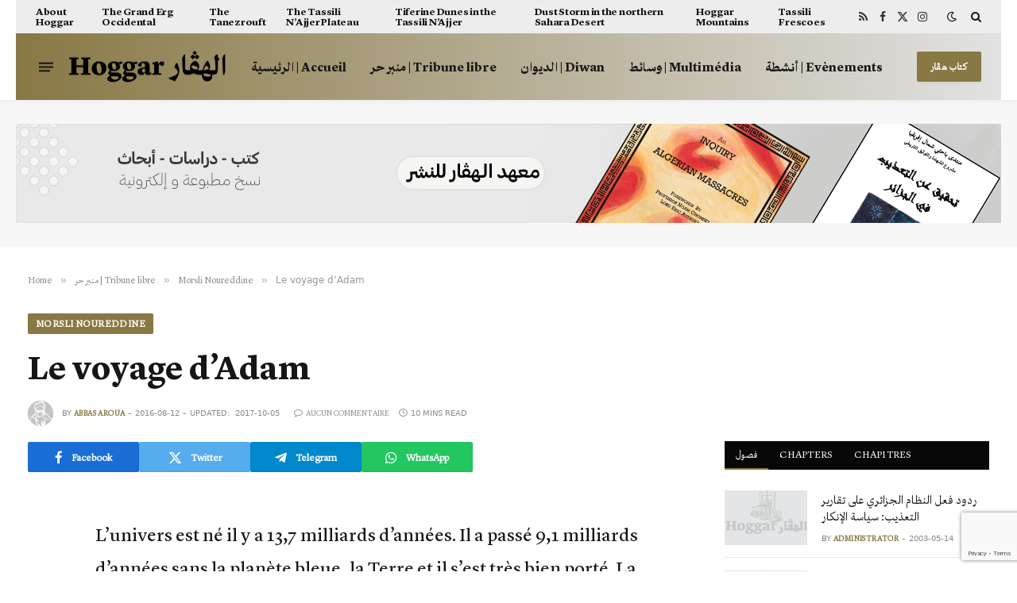

--- FILE ---
content_type: text/html; charset=UTF-8
request_url: https://hoggar.org/2016/08/12/le-voyage-dadam/
body_size: 27532
content:

<!DOCTYPE html>
<html lang="fr-FR" class="s-light site-s-light">

<head>

	<meta charset="UTF-8" />
	<meta name="viewport" content="width=device-width, initial-scale=1" />
	<title>Le voyage d&rsquo;Adam &#8211; الهوقار | Hoggar</title><link rel="preload" as="font" href="https://hoggar.org/wp-content/themes/smart-mag/css/icons/fonts/ts-icons.woff2?v3.2" type="font/woff2" crossorigin="anonymous" />
<meta name='robots' content='max-image-preview:large' />
<link rel='dns-prefetch' href='//fonts.googleapis.com' />
<link rel="alternate" type="application/rss+xml" title="الهوقار | Hoggar &raquo; Flux" href="https://hoggar.org/feed/" />
<link rel="alternate" type="application/rss+xml" title="الهوقار | Hoggar &raquo; Flux des commentaires" href="https://hoggar.org/comments/feed/" />
<link rel="alternate" title="oEmbed (JSON)" type="application/json+oembed" href="https://hoggar.org/wp-json/oembed/1.0/embed?url=https%3A%2F%2Fhoggar.org%2F2016%2F08%2F12%2Fle-voyage-dadam%2F" />
<link rel="alternate" title="oEmbed (XML)" type="text/xml+oembed" href="https://hoggar.org/wp-json/oembed/1.0/embed?url=https%3A%2F%2Fhoggar.org%2F2016%2F08%2F12%2Fle-voyage-dadam%2F&#038;format=xml" />
<style id='wp-img-auto-sizes-contain-inline-css' type='text/css'>
img:is([sizes=auto i],[sizes^="auto," i]){contain-intrinsic-size:3000px 1500px}
/*# sourceURL=wp-img-auto-sizes-contain-inline-css */
</style>
<link rel='stylesheet' id='dashicons-css' href='https://hoggar.org/wp-includes/css/dashicons.min.css?ver=3319299b81eaec1c8ec34b213a185895' type='text/css' media='all' />
<link rel='stylesheet' id='post-views-counter-frontend-css' href='https://hoggar.org/wp-content/plugins/post-views-counter/css/frontend.min.css?ver=1.6.0' type='text/css' media='all' />
<style id='wp-emoji-styles-inline-css' type='text/css'>

	img.wp-smiley, img.emoji {
		display: inline !important;
		border: none !important;
		box-shadow: none !important;
		height: 1em !important;
		width: 1em !important;
		margin: 0 0.07em !important;
		vertical-align: -0.1em !important;
		background: none !important;
		padding: 0 !important;
	}
/*# sourceURL=wp-emoji-styles-inline-css */
</style>
<link rel='stylesheet' id='wp-block-library-css' href='https://hoggar.org/wp-includes/css/dist/block-library/style.min.css?ver=3319299b81eaec1c8ec34b213a185895' type='text/css' media='all' />
<style id='classic-theme-styles-inline-css' type='text/css'>
/*! This file is auto-generated */
.wp-block-button__link{color:#fff;background-color:#32373c;border-radius:9999px;box-shadow:none;text-decoration:none;padding:calc(.667em + 2px) calc(1.333em + 2px);font-size:1.125em}.wp-block-file__button{background:#32373c;color:#fff;text-decoration:none}
/*# sourceURL=/wp-includes/css/classic-themes.min.css */
</style>
<style id='global-styles-inline-css' type='text/css'>
:root{--wp--preset--aspect-ratio--square: 1;--wp--preset--aspect-ratio--4-3: 4/3;--wp--preset--aspect-ratio--3-4: 3/4;--wp--preset--aspect-ratio--3-2: 3/2;--wp--preset--aspect-ratio--2-3: 2/3;--wp--preset--aspect-ratio--16-9: 16/9;--wp--preset--aspect-ratio--9-16: 9/16;--wp--preset--color--black: #000000;--wp--preset--color--cyan-bluish-gray: #abb8c3;--wp--preset--color--white: #ffffff;--wp--preset--color--pale-pink: #f78da7;--wp--preset--color--vivid-red: #cf2e2e;--wp--preset--color--luminous-vivid-orange: #ff6900;--wp--preset--color--luminous-vivid-amber: #fcb900;--wp--preset--color--light-green-cyan: #7bdcb5;--wp--preset--color--vivid-green-cyan: #00d084;--wp--preset--color--pale-cyan-blue: #8ed1fc;--wp--preset--color--vivid-cyan-blue: #0693e3;--wp--preset--color--vivid-purple: #9b51e0;--wp--preset--gradient--vivid-cyan-blue-to-vivid-purple: linear-gradient(135deg,rgb(6,147,227) 0%,rgb(155,81,224) 100%);--wp--preset--gradient--light-green-cyan-to-vivid-green-cyan: linear-gradient(135deg,rgb(122,220,180) 0%,rgb(0,208,130) 100%);--wp--preset--gradient--luminous-vivid-amber-to-luminous-vivid-orange: linear-gradient(135deg,rgb(252,185,0) 0%,rgb(255,105,0) 100%);--wp--preset--gradient--luminous-vivid-orange-to-vivid-red: linear-gradient(135deg,rgb(255,105,0) 0%,rgb(207,46,46) 100%);--wp--preset--gradient--very-light-gray-to-cyan-bluish-gray: linear-gradient(135deg,rgb(238,238,238) 0%,rgb(169,184,195) 100%);--wp--preset--gradient--cool-to-warm-spectrum: linear-gradient(135deg,rgb(74,234,220) 0%,rgb(151,120,209) 20%,rgb(207,42,186) 40%,rgb(238,44,130) 60%,rgb(251,105,98) 80%,rgb(254,248,76) 100%);--wp--preset--gradient--blush-light-purple: linear-gradient(135deg,rgb(255,206,236) 0%,rgb(152,150,240) 100%);--wp--preset--gradient--blush-bordeaux: linear-gradient(135deg,rgb(254,205,165) 0%,rgb(254,45,45) 50%,rgb(107,0,62) 100%);--wp--preset--gradient--luminous-dusk: linear-gradient(135deg,rgb(255,203,112) 0%,rgb(199,81,192) 50%,rgb(65,88,208) 100%);--wp--preset--gradient--pale-ocean: linear-gradient(135deg,rgb(255,245,203) 0%,rgb(182,227,212) 50%,rgb(51,167,181) 100%);--wp--preset--gradient--electric-grass: linear-gradient(135deg,rgb(202,248,128) 0%,rgb(113,206,126) 100%);--wp--preset--gradient--midnight: linear-gradient(135deg,rgb(2,3,129) 0%,rgb(40,116,252) 100%);--wp--preset--font-size--small: 13px;--wp--preset--font-size--medium: 20px;--wp--preset--font-size--large: 36px;--wp--preset--font-size--x-large: 42px;--wp--preset--spacing--20: 0.44rem;--wp--preset--spacing--30: 0.67rem;--wp--preset--spacing--40: 1rem;--wp--preset--spacing--50: 1.5rem;--wp--preset--spacing--60: 2.25rem;--wp--preset--spacing--70: 3.38rem;--wp--preset--spacing--80: 5.06rem;--wp--preset--shadow--natural: 6px 6px 9px rgba(0, 0, 0, 0.2);--wp--preset--shadow--deep: 12px 12px 50px rgba(0, 0, 0, 0.4);--wp--preset--shadow--sharp: 6px 6px 0px rgba(0, 0, 0, 0.2);--wp--preset--shadow--outlined: 6px 6px 0px -3px rgb(255, 255, 255), 6px 6px rgb(0, 0, 0);--wp--preset--shadow--crisp: 6px 6px 0px rgb(0, 0, 0);}:where(.is-layout-flex){gap: 0.5em;}:where(.is-layout-grid){gap: 0.5em;}body .is-layout-flex{display: flex;}.is-layout-flex{flex-wrap: wrap;align-items: center;}.is-layout-flex > :is(*, div){margin: 0;}body .is-layout-grid{display: grid;}.is-layout-grid > :is(*, div){margin: 0;}:where(.wp-block-columns.is-layout-flex){gap: 2em;}:where(.wp-block-columns.is-layout-grid){gap: 2em;}:where(.wp-block-post-template.is-layout-flex){gap: 1.25em;}:where(.wp-block-post-template.is-layout-grid){gap: 1.25em;}.has-black-color{color: var(--wp--preset--color--black) !important;}.has-cyan-bluish-gray-color{color: var(--wp--preset--color--cyan-bluish-gray) !important;}.has-white-color{color: var(--wp--preset--color--white) !important;}.has-pale-pink-color{color: var(--wp--preset--color--pale-pink) !important;}.has-vivid-red-color{color: var(--wp--preset--color--vivid-red) !important;}.has-luminous-vivid-orange-color{color: var(--wp--preset--color--luminous-vivid-orange) !important;}.has-luminous-vivid-amber-color{color: var(--wp--preset--color--luminous-vivid-amber) !important;}.has-light-green-cyan-color{color: var(--wp--preset--color--light-green-cyan) !important;}.has-vivid-green-cyan-color{color: var(--wp--preset--color--vivid-green-cyan) !important;}.has-pale-cyan-blue-color{color: var(--wp--preset--color--pale-cyan-blue) !important;}.has-vivid-cyan-blue-color{color: var(--wp--preset--color--vivid-cyan-blue) !important;}.has-vivid-purple-color{color: var(--wp--preset--color--vivid-purple) !important;}.has-black-background-color{background-color: var(--wp--preset--color--black) !important;}.has-cyan-bluish-gray-background-color{background-color: var(--wp--preset--color--cyan-bluish-gray) !important;}.has-white-background-color{background-color: var(--wp--preset--color--white) !important;}.has-pale-pink-background-color{background-color: var(--wp--preset--color--pale-pink) !important;}.has-vivid-red-background-color{background-color: var(--wp--preset--color--vivid-red) !important;}.has-luminous-vivid-orange-background-color{background-color: var(--wp--preset--color--luminous-vivid-orange) !important;}.has-luminous-vivid-amber-background-color{background-color: var(--wp--preset--color--luminous-vivid-amber) !important;}.has-light-green-cyan-background-color{background-color: var(--wp--preset--color--light-green-cyan) !important;}.has-vivid-green-cyan-background-color{background-color: var(--wp--preset--color--vivid-green-cyan) !important;}.has-pale-cyan-blue-background-color{background-color: var(--wp--preset--color--pale-cyan-blue) !important;}.has-vivid-cyan-blue-background-color{background-color: var(--wp--preset--color--vivid-cyan-blue) !important;}.has-vivid-purple-background-color{background-color: var(--wp--preset--color--vivid-purple) !important;}.has-black-border-color{border-color: var(--wp--preset--color--black) !important;}.has-cyan-bluish-gray-border-color{border-color: var(--wp--preset--color--cyan-bluish-gray) !important;}.has-white-border-color{border-color: var(--wp--preset--color--white) !important;}.has-pale-pink-border-color{border-color: var(--wp--preset--color--pale-pink) !important;}.has-vivid-red-border-color{border-color: var(--wp--preset--color--vivid-red) !important;}.has-luminous-vivid-orange-border-color{border-color: var(--wp--preset--color--luminous-vivid-orange) !important;}.has-luminous-vivid-amber-border-color{border-color: var(--wp--preset--color--luminous-vivid-amber) !important;}.has-light-green-cyan-border-color{border-color: var(--wp--preset--color--light-green-cyan) !important;}.has-vivid-green-cyan-border-color{border-color: var(--wp--preset--color--vivid-green-cyan) !important;}.has-pale-cyan-blue-border-color{border-color: var(--wp--preset--color--pale-cyan-blue) !important;}.has-vivid-cyan-blue-border-color{border-color: var(--wp--preset--color--vivid-cyan-blue) !important;}.has-vivid-purple-border-color{border-color: var(--wp--preset--color--vivid-purple) !important;}.has-vivid-cyan-blue-to-vivid-purple-gradient-background{background: var(--wp--preset--gradient--vivid-cyan-blue-to-vivid-purple) !important;}.has-light-green-cyan-to-vivid-green-cyan-gradient-background{background: var(--wp--preset--gradient--light-green-cyan-to-vivid-green-cyan) !important;}.has-luminous-vivid-amber-to-luminous-vivid-orange-gradient-background{background: var(--wp--preset--gradient--luminous-vivid-amber-to-luminous-vivid-orange) !important;}.has-luminous-vivid-orange-to-vivid-red-gradient-background{background: var(--wp--preset--gradient--luminous-vivid-orange-to-vivid-red) !important;}.has-very-light-gray-to-cyan-bluish-gray-gradient-background{background: var(--wp--preset--gradient--very-light-gray-to-cyan-bluish-gray) !important;}.has-cool-to-warm-spectrum-gradient-background{background: var(--wp--preset--gradient--cool-to-warm-spectrum) !important;}.has-blush-light-purple-gradient-background{background: var(--wp--preset--gradient--blush-light-purple) !important;}.has-blush-bordeaux-gradient-background{background: var(--wp--preset--gradient--blush-bordeaux) !important;}.has-luminous-dusk-gradient-background{background: var(--wp--preset--gradient--luminous-dusk) !important;}.has-pale-ocean-gradient-background{background: var(--wp--preset--gradient--pale-ocean) !important;}.has-electric-grass-gradient-background{background: var(--wp--preset--gradient--electric-grass) !important;}.has-midnight-gradient-background{background: var(--wp--preset--gradient--midnight) !important;}.has-small-font-size{font-size: var(--wp--preset--font-size--small) !important;}.has-medium-font-size{font-size: var(--wp--preset--font-size--medium) !important;}.has-large-font-size{font-size: var(--wp--preset--font-size--large) !important;}.has-x-large-font-size{font-size: var(--wp--preset--font-size--x-large) !important;}
:where(.wp-block-post-template.is-layout-flex){gap: 1.25em;}:where(.wp-block-post-template.is-layout-grid){gap: 1.25em;}
:where(.wp-block-term-template.is-layout-flex){gap: 1.25em;}:where(.wp-block-term-template.is-layout-grid){gap: 1.25em;}
:where(.wp-block-columns.is-layout-flex){gap: 2em;}:where(.wp-block-columns.is-layout-grid){gap: 2em;}
:root :where(.wp-block-pullquote){font-size: 1.5em;line-height: 1.6;}
/*# sourceURL=global-styles-inline-css */
</style>
<link rel='stylesheet' id='contact-form-7-css' href='https://hoggar.org/wp-content/plugins/contact-form-7/includes/css/styles.css?ver=6.1.4' type='text/css' media='all' />
<link rel='stylesheet' id='pvfw-modaal-css' href='https://hoggar.org/wp-content/plugins/pdf-viewer-for-wordpress/tnc-resources/modaal.min.css?ver=12.5.3' type='text/css' media='all' />
<link rel='stylesheet' id='uaf_client_css-css' href='https://hoggar.org/wp-content/uploads/useanyfont/uaf.css?ver=1765203444' type='text/css' media='all' />
<link rel='stylesheet' id='ppress-frontend-css' href='https://hoggar.org/wp-content/plugins/wp-user-avatar/assets/css/frontend.min.css?ver=4.16.8' type='text/css' media='all' />
<link rel='stylesheet' id='ppress-flatpickr-css' href='https://hoggar.org/wp-content/plugins/wp-user-avatar/assets/flatpickr/flatpickr.min.css?ver=4.16.8' type='text/css' media='all' />
<link rel='stylesheet' id='ppress-select2-css' href='https://hoggar.org/wp-content/plugins/wp-user-avatar/assets/select2/select2.min.css?ver=3319299b81eaec1c8ec34b213a185895' type='text/css' media='all' />
<link rel='stylesheet' id='cmplz-general-css' href='https://hoggar.org/wp-content/plugins/complianz-gdpr/assets/css/cookieblocker.min.css?ver=1765203489' type='text/css' media='all' />
<link rel='stylesheet' id='smartmag-core-css' href='https://hoggar.org/wp-content/themes/smart-mag/style.css?ver=10.3.2' type='text/css' media='all' />
<link rel='stylesheet' id='smartmag-magnific-popup-css' href='https://hoggar.org/wp-content/themes/smart-mag/css/lightbox.css?ver=10.3.2' type='text/css' media='all' />
<link rel='stylesheet' id='font-awesome4-css' href='https://hoggar.org/wp-content/themes/smart-mag/css/fontawesome/css/font-awesome.min.css?ver=10.3.2' type='text/css' media='all' />
<link rel='stylesheet' id='smartmag-icons-css' href='https://hoggar.org/wp-content/themes/smart-mag/css/icons/icons.css?ver=10.3.2' type='text/css' media='all' />
<link rel='stylesheet' id='smartmag-skin-css' href='https://hoggar.org/wp-content/themes/smart-mag/css/skin-thezine.css?ver=10.3.2' type='text/css' media='all' />
<style id='smartmag-skin-inline-css' type='text/css'>
:root { --c-main: #887844;
--c-main-rgb: 136,120,68;
--text-font: "Inter", system-ui, -apple-system, "Segoe UI", Arial, sans-serif;
--body-font: "Inter", system-ui, -apple-system, "Segoe UI", Arial, sans-serif;
--ui-font: "helvetica-neue-rom", system-ui, -apple-system, "Segoe UI", Arial, sans-serif;
--title-font: "helvetica-neue-rom", system-ui, -apple-system, "Segoe UI", Arial, sans-serif;
--h-font: "helvetica-neue-rom", system-ui, -apple-system, "Segoe UI", Arial, sans-serif;
--title-size-xs: 15px;
--title-size-s: 17px;
--title-fw-bold: 600;
--main-width: 1240px;
--c-excerpts: #111111;
--excerpt-size: 14px; }
.s-dark body { background-color: #0f0f1c; }
.smart-head-main { --c-shadow: rgba(10,10,10,0.04); }
.smart-head-main .smart-head-top { --head-h: 42px; background-color: #ededed; }
.s-dark .smart-head-main .smart-head-top,
.smart-head-main .s-dark.smart-head-top { background-color: #0b101b; }
.smart-head-main .smart-head-mid { --head-h: 84px; background: linear-gradient(-90deg, #e2e2e2 0%, #887844 100%); }
.smart-head-main .smart-head-bot { --head-h: 0px; border-bottom-width: 0px; }
.navigation { font-family: "helvetica-neue-rom", system-ui, -apple-system, "Segoe UI", Arial, sans-serif; }
.navigation-main .menu > li > a { font-size: 16px; text-transform: initial; letter-spacing: 0em; }
.navigation-main { --nav-items-space: 15px; }
.nav-hov-b .menu > li > a:before { border-width: 3px; }
.s-dark .navigation-main { --c-nav: #ffffff; }
.s-dark .navigation { --c-nav-blip: #969696; --c-nav-hov-bg: rgba(255,255,255,0.01); --c-nav-drop-bg: #0b1321; --c-nav-drop-hov-bg: rgba(255,255,255,0.03); }
.smart-head-mobile .smart-head-mid { --head-h: 70px; }
.s-dark .smart-head-mobile .smart-head-mid,
.smart-head-mobile .s-dark.smart-head-mid { background-color: #141c2b; }
.smart-head-mobile .smart-head-mid { border-top-width: 3px; border-bottom-width: 0px; }
.s-dark .off-canvas, .off-canvas.s-dark { background-color: #0b1321; }
.navigation-small .menu > li > a { letter-spacing: -.02em; }
.navigation-small { margin-left: calc(-1 * var(--nav-items-space)); }
.s-dark .navigation-small { --c-nav: #dddddd; }
.smart-head-main .offcanvas-toggle { transform: scale(0.69); }
.upper-footer .block-head .heading { color: #ffffff; }
.main-footer .upper-footer { background-color: #212121; }
.s-dark .upper-footer { background-color: #14171f; }
.main-footer .upper-footer { color: #818181; --c-links: #887844; }
.upper-footer > .wrap { padding-top: 70px; }
.s-dark .lower-footer { background-color: #0b101b; }
.post-meta .meta-item, .post-meta .text-in { font-size: 10px; text-transform: uppercase; }
.post-meta { --p-meta-sep: "\2013"; }
.l-post .excerpt { font-family: "nassim-rg", system-ui, -apple-system, "Segoe UI", Arial, sans-serif; }
.block-head-c .heading { letter-spacing: 0.02em; }
.block-head-e2 .heading { font-weight: 600; color: var(--c-main); }
.block-head-f { --c-line: #0a0a0a; }
.s-dark .block-head-f { --c-line: #636363; }
.block-head-f .heading { color: #0a0a0a; }
.s-dark .block-head-f .heading { color: #ededed; }
.loop-grid .ratio-is-custom { padding-bottom: calc(100% / 1.68); }
.loop-list .ratio-is-custom { padding-bottom: calc(100% / 1.575); }
.list-post { --list-p-media-width: 44%; --list-p-media-max-width: 85%; }
.list-post .media:not(i) { --list-p-media-max-width: 44%; }
.loop-small .media:not(i) { max-width: 104px; }
.single .featured .ratio-is-custom { padding-bottom: calc(100% / 2); }
.entry-content { font-family: "nassim-rg", system-ui, -apple-system, "Segoe UI", Arial, sans-serif; font-size: 24px; font-weight: normal; }
.post-content h1, .post-content h2, .post-content h3, .post-content h4, .post-content h5, .post-content h6 { font-family: "helvetica-neue-rom", system-ui, -apple-system, "Segoe UI", Arial, sans-serif; }
.site-s-light .entry-content { color: #161616; }
.s-dark .entry-content { color: #f2f2f2; }
.post-content h2 { font-size: 48px; }
.post-content h3 { font-size: 36px; }
.post-content h4 { font-size: 32px; }
.post-content h5 { font-size: 30px; }
.post-content h6 { font-size: 28px; }
.s-dark .spc-newsletter-c { background-color: #14181f; }
.a-wrap-2:not(._) { margin-top: 0px; }
@media (min-width: 1200px) { .loop-list .post-title { font-size: 22px; } }
@media (min-width: 941px) and (max-width: 1200px) { .navigation-main .menu > li > a { font-size: calc(10px + (16px - 10px) * .7); } }


.term-color-25 { --c-main: #e76f51; }
.navigation .menu-cat-25 { --c-term: #e76f51; }


.term-color-11 { --c-main: #ff6a5a; }
.navigation .menu-cat-11 { --c-term: #ff6a5a; }


.term-color-12 { --c-main: #33bda0; }
.navigation .menu-cat-12 { --c-term: #33bda0; }


.term-color-321 { --c-main: #ff5e23; }
.navigation .menu-cat-321 { --c-term: #ff5e23; }


.term-color-3 { --c-main: #dd3333; }
.navigation .menu-cat-3 { --c-term: #dd3333; }


.term-color-155 { --c-main: #09603b; }
.navigation .menu-cat-155 { --c-term: #09603b; }


.term-color-320 { --c-main: #1daeec; }
.navigation .menu-cat-320 { --c-term: #1daeec; }

/*# sourceURL=smartmag-skin-inline-css */
</style>
<link crossorigin="anonymous" rel='stylesheet' id='smartmag-gfonts-custom-css' href='https://fonts.googleapis.com/css?family=Inter%3A400%2C500%2C600%2C700%7Chelvetica-neue-rom%3A400%2C500%2C600%2C700%7Cnassim-rg%3A400%2C500%2C600%2C700%2Cnormal&#038;display=swap' type='text/css' media='all' />
<script type="text/javascript" id="smartmag-lazy-inline-js-after">
/* <![CDATA[ */
/**
 * @copyright ThemeSphere
 * @preserve
 */
var BunyadLazy={};BunyadLazy.load=function(){function a(e,n){var t={};e.dataset.bgset&&e.dataset.sizes?(t.sizes=e.dataset.sizes,t.srcset=e.dataset.bgset):t.src=e.dataset.bgsrc,function(t){var a=t.dataset.ratio;if(0<a){const e=t.parentElement;if(e.classList.contains("media-ratio")){const n=e.style;n.getPropertyValue("--a-ratio")||(n.paddingBottom=100/a+"%")}}}(e);var a,o=document.createElement("img");for(a in o.onload=function(){var t="url('"+(o.currentSrc||o.src)+"')",a=e.style;a.backgroundImage!==t&&requestAnimationFrame(()=>{a.backgroundImage=t,n&&n()}),o.onload=null,o.onerror=null,o=null},o.onerror=o.onload,t)o.setAttribute(a,t[a]);o&&o.complete&&0<o.naturalWidth&&o.onload&&o.onload()}function e(t){t.dataset.loaded||a(t,()=>{document.dispatchEvent(new Event("lazyloaded")),t.dataset.loaded=1})}function n(t){"complete"===document.readyState?t():window.addEventListener("load",t)}return{initEarly:function(){var t,a=()=>{document.querySelectorAll(".img.bg-cover:not(.lazyload)").forEach(e)};"complete"!==document.readyState?(t=setInterval(a,150),n(()=>{a(),clearInterval(t)})):a()},callOnLoad:n,initBgImages:function(t){t&&n(()=>{document.querySelectorAll(".img.bg-cover").forEach(e)})},bgLoad:a}}(),BunyadLazy.load.initEarly();
//# sourceURL=smartmag-lazy-inline-js-after
/* ]]> */
</script>
<script type="text/javascript" src="https://hoggar.org/wp-includes/js/jquery/jquery.min.js?ver=3.7.1" id="jquery-core-js"></script>
<script type="text/javascript" src="https://hoggar.org/wp-includes/js/jquery/jquery-migrate.min.js?ver=3.4.1" id="jquery-migrate-js"></script>
<script type="text/javascript" src="https://hoggar.org/wp-content/plugins/wp-user-avatar/assets/flatpickr/flatpickr.min.js?ver=4.16.8" id="ppress-flatpickr-js"></script>
<script type="text/javascript" src="https://hoggar.org/wp-content/plugins/wp-user-avatar/assets/select2/select2.min.js?ver=4.16.8" id="ppress-select2-js"></script>
<link rel="https://api.w.org/" href="https://hoggar.org/wp-json/" /><link rel="alternate" title="JSON" type="application/json" href="https://hoggar.org/wp-json/wp/v2/posts/4231" /><link rel="EditURI" type="application/rsd+xml" title="RSD" href="https://hoggar.org/xmlrpc.php?rsd" />
<link rel="canonical" href="https://hoggar.org/2016/08/12/le-voyage-dadam/" />
<style type='text/css'>
				iframe.pvfw-pdf-viewer-frame{
					max-width: 100%;
					border: 0px;
				}
				@media screen and (max-width: 799px) {
					iframe.pvfw-pdf-viewer-frame{
						height: 400px;
					}
				}</style>
		<script>
		var BunyadSchemeKey = 'bunyad-scheme';
		(() => {
			const d = document.documentElement;
			const c = d.classList;
			var scheme = localStorage.getItem(BunyadSchemeKey);
			
			if (scheme) {
				d.dataset.origClass = c;
				scheme === 'dark' ? c.remove('s-light', 'site-s-light') : c.remove('s-dark', 'site-s-dark');
				c.add('site-s-' + scheme, 's-' + scheme);
			}
		})();
		</script>
		<meta name="generator" content="Elementor 3.33.4; features: additional_custom_breakpoints; settings: css_print_method-external, google_font-enabled, font_display-auto">
<style type="text/css">.recentcomments a{display:inline !important;padding:0 !important;margin:0 !important;}</style>			<style>
				.e-con.e-parent:nth-of-type(n+4):not(.e-lazyloaded):not(.e-no-lazyload),
				.e-con.e-parent:nth-of-type(n+4):not(.e-lazyloaded):not(.e-no-lazyload) * {
					background-image: none !important;
				}
				@media screen and (max-height: 1024px) {
					.e-con.e-parent:nth-of-type(n+3):not(.e-lazyloaded):not(.e-no-lazyload),
					.e-con.e-parent:nth-of-type(n+3):not(.e-lazyloaded):not(.e-no-lazyload) * {
						background-image: none !important;
					}
				}
				@media screen and (max-height: 640px) {
					.e-con.e-parent:nth-of-type(n+2):not(.e-lazyloaded):not(.e-no-lazyload),
					.e-con.e-parent:nth-of-type(n+2):not(.e-lazyloaded):not(.e-no-lazyload) * {
						background-image: none !important;
					}
				}
			</style>
			<link rel="amphtml" href="https://hoggar.org/2016/08/12/le-voyage-dadam/?amp=1"><link rel="icon" href="https://hoggar.org/wp-content/uploads/2020/04/cropped-hoggar.org_-32x32.png" sizes="32x32" />
<link rel="icon" href="https://hoggar.org/wp-content/uploads/2020/04/cropped-hoggar.org_-192x192.png" sizes="192x192" />
<link rel="apple-touch-icon" href="https://hoggar.org/wp-content/uploads/2020/04/cropped-hoggar.org_-180x180.png" />
<meta name="msapplication-TileImage" content="https://hoggar.org/wp-content/uploads/2020/04/cropped-hoggar.org_-270x270.png" />


</head>

<body data-rsssl=1 class="wp-singular post-template-default single single-post postid-4231 single-format-standard wp-theme-smart-mag right-sidebar post-layout-large post-cat-284 has-lb has-lb-sm ts-img-hov-fade layout-normal elementor-default elementor-kit-13236">



<div class="main-wrap">

	
<div class="off-canvas-backdrop"></div>
<div class="mobile-menu-container off-canvas s-dark" id="off-canvas">

	<div class="off-canvas-head">
		<a href="#" class="close">
			<span class="visuallyhidden">Close Menu</span>
			<i class="tsi tsi-times"></i>
		</a>

		<div class="ts-logo">
			<img class="logo-mobile logo-image logo-image-dark" src="https://hoggar.org/wp-content/uploads/2022/02/hoggar-logo_x2w.png" width="200" height="41" alt="الهوقار | Hoggar"/><img class="logo-mobile logo-image" src="https://hoggar.org/wp-content/uploads/2022/02/hoggar-logo-x2b.png" width="200" height="41" alt="الهوقار | Hoggar"/>		</div>
	</div>

	<div class="off-canvas-content">

		
			<ul id="menu-mobile-navigation" class="mobile-menu"><li id="menu-item-13532" class="menu-item menu-item-type-post_type menu-item-object-page menu-item-home menu-item-13532"><a href="https://hoggar.org/">الرئيسية | Acceuil</a></li>
<li id="menu-item-10688" class="menu-item menu-item-type-taxonomy menu-item-object-category current-post-ancestor menu-item-10688"><a href="https://hoggar.org/category/tribune-libre/">منبر حر | Tribune libre</a></li>
<li id="menu-item-10689" class="menu-item menu-item-type-taxonomy menu-item-object-category menu-item-10689"><a href="https://hoggar.org/category/diwan/">الديوان | Diwan</a></li>
<li id="menu-item-10691" class="menu-item menu-item-type-taxonomy menu-item-object-category menu-item-10691"><a href="https://hoggar.org/category/multimedia/">وسائط | Multimédia</a></li>
<li id="menu-item-10692" class="menu-item menu-item-type-post_type menu-item-object-page menu-item-10692"><a href="https://hoggar.org/about-us/">عن هوقار | sur Hoggar</a></li>
<li id="menu-item-12648" class="menu-item menu-item-type-custom menu-item-object-custom menu-item-12648"><a href="https://hoggar.org/books/">متجر الكتب | Bookshop</a></li>
</ul>
		
		
		
		<div class="spc-social-block spc-social spc-social-b smart-head-social">
		
			
				<a href="https://www.facebook.com/hoggar.org" class="link service s-facebook" target="_blank" rel="nofollow noopener">
					<i class="icon tsi tsi-facebook"></i>					<span class="visuallyhidden">Facebook</span>
				</a>
									
			
				<a href="https://twitter.com/hoggarorg" class="link service s-twitter" target="_blank" rel="nofollow noopener">
					<i class="icon tsi tsi-twitter"></i>					<span class="visuallyhidden">X (Twitter)</span>
				</a>
									
			
				<a href="https://www.instagram.com/hoggarorg/" class="link service s-instagram" target="_blank" rel="nofollow noopener">
					<i class="icon tsi tsi-instagram"></i>					<span class="visuallyhidden">Instagram</span>
				</a>
									
			
		</div>

		
	</div>

</div>
<div class="smart-head smart-head-a smart-head-main" id="smart-head" data-sticky="bot" data-sticky-type="fixed" data-sticky-full>
	
	<div class="smart-head-row smart-head-top is-light wrap">

		<div class="inner full">

							
				<div class="items items-left ">
					<div class="nav-wrap">
		<nav class="navigation navigation-small nav-hov-a has-search">
			<ul id="menu-abouthoggar" class="menu"><li id="menu-item-4845" class="menu-item menu-item-type-post_type menu-item-object-post menu-item-4845"><a href="https://hoggar.org/2007/03/19/about-hoggar/">About Hoggar</a></li>
<li id="menu-item-4846" class="menu-item menu-item-type-post_type menu-item-object-post menu-item-4846"><a href="https://hoggar.org/2007/03/19/the-grand-erg-occidental/">The Grand Erg Occidental</a></li>
<li id="menu-item-4847" class="menu-item menu-item-type-post_type menu-item-object-post menu-item-4847"><a href="https://hoggar.org/2007/03/19/the-tanezrouft/">The Tanezrouft</a></li>
<li id="menu-item-4848" class="menu-item menu-item-type-post_type menu-item-object-post menu-item-4848"><a href="https://hoggar.org/2007/03/20/the-tassili-najjer-plateau/">The Tassili N&rsquo;Ajjer Plateau</a></li>
<li id="menu-item-4849" class="menu-item menu-item-type-post_type menu-item-object-post menu-item-4849"><a href="https://hoggar.org/2007/03/20/tiferine-dunes-in-the-tassili-najjer/">Tiferine Dunes in the Tassili N&rsquo;Ajjer</a></li>
<li id="menu-item-4850" class="menu-item menu-item-type-post_type menu-item-object-post menu-item-4850"><a href="https://hoggar.org/2007/03/20/dust-storm-in-the-northern-sahara-desert/">Dust Storm in the northern Sahara Desert</a></li>
<li id="menu-item-4851" class="menu-item menu-item-type-post_type menu-item-object-post menu-item-4851"><a href="https://hoggar.org/2007/03/20/hoggar-mountains/">Hoggar Mountains</a></li>
<li id="menu-item-4852" class="menu-item menu-item-type-post_type menu-item-object-post menu-item-4852"><a href="https://hoggar.org/2007/03/20/tassili-frescoes/">Tassili Frescoes</a></li>
</ul>		</nav>
	</div>
				</div>

							
				<div class="items items-center empty">
								</div>

							
				<div class="items items-right ">
				
		<div class="spc-social-block spc-social spc-social-a smart-head-social">
		
			
				<a href="/?feed=rss2" class="link service s-rss" target="_blank" rel="nofollow noopener">
					<i class="icon tsi tsi-rss"></i>					<span class="visuallyhidden">RSS</span>
				</a>
									
			
				<a href="https://www.facebook.com/hoggar.org" class="link service s-facebook" target="_blank" rel="nofollow noopener">
					<i class="icon tsi tsi-facebook"></i>					<span class="visuallyhidden">Facebook</span>
				</a>
									
			
				<a href="https://twitter.com/hoggarorg" class="link service s-twitter" target="_blank" rel="nofollow noopener">
					<i class="icon tsi tsi-twitter"></i>					<span class="visuallyhidden">X (Twitter)</span>
				</a>
									
			
				<a href="https://www.instagram.com/hoggarorg/" class="link service s-instagram" target="_blank" rel="nofollow noopener">
					<i class="icon tsi tsi-instagram"></i>					<span class="visuallyhidden">Instagram</span>
				</a>
									
			
		</div>

		
<div class="scheme-switcher has-icon-only">
	<a href="#" class="toggle is-icon toggle-dark" title="Switch to Dark Design - easier on eyes.">
		<i class="icon tsi tsi-moon"></i>
	</a>
	<a href="#" class="toggle is-icon toggle-light" title="Switch to Light Design.">
		<i class="icon tsi tsi-bright"></i>
	</a>
</div>

	<a href="#" class="search-icon has-icon-only is-icon" title="Search">
		<i class="tsi tsi-search"></i>
	</a>

				</div>

						
		</div>
	</div>

	
	<div class="smart-head-row smart-head-mid smart-head-row-3 is-light has-center-nav wrap">

		<div class="inner full">

							
				<div class="items items-left ">
				
<button class="offcanvas-toggle has-icon" type="button" aria-label="Menu">
	<span class="hamburger-icon hamburger-icon-a">
		<span class="inner"></span>
	</span>
</button>	<a href="https://hoggar.org/" title="الهوقار | Hoggar" rel="home" class="logo-link ts-logo logo-is-image">
		<span>
			
				
					<img src="https://hoggar.org/wp-content/uploads/2022/02/hoggar-logo_x2w_1.png" class="logo-image logo-image-dark" alt="الهوقار | Hoggar" srcset="https://hoggar.org/wp-content/uploads/2022/02/hoggar-logo_x2w_1.png ,https://hoggar.org/wp-content/uploads/2022/02/hoggar-logo_x2w.png 2x" width="200" height="41"/><img loading="lazy" src="https://hoggar.org/wp-content/uploads/2022/02/hoggar-logo-x2b_1.png" class="logo-image" alt="الهوقار | Hoggar" srcset="https://hoggar.org/wp-content/uploads/2022/02/hoggar-logo-x2b_1.png ,https://hoggar.org/wp-content/uploads/2022/02/hoggar-logo-x2b.png 2x" width="200" height="41"/>
									 
					</span>
	</a>				</div>

							
				<div class="items items-center ">
					<div class="nav-wrap">
		<nav class="navigation navigation-main nav-hov-b has-search">
			<ul id="menu-main-navigation" class="menu"><li id="menu-item-5552" class="menu-item menu-item-type-post_type menu-item-object-page menu-item-home menu-item-5552"><a href="https://hoggar.org/">الرئيسية | Accueil</a></li>
<li id="menu-item-5420" class="menu-item menu-item-type-taxonomy menu-item-object-category current-post-ancestor menu-cat-3 menu-item-5420"><a href="https://hoggar.org/category/tribune-libre/">منبر حر | Tribune libre</a></li>
<li id="menu-item-5419" class="menu-item menu-item-type-taxonomy menu-item-object-category menu-cat-5 menu-item-5419"><a href="https://hoggar.org/category/diwan/">الديوان | Diwan</a></li>
<li id="menu-item-5421" class="menu-item menu-item-type-taxonomy menu-item-object-category menu-cat-320 menu-item-5421"><a href="https://hoggar.org/category/multimedia/">وسائط | Multimédia</a></li>
<li id="menu-item-10693" class="menu-item menu-item-type-taxonomy menu-item-object-category menu-cat-218 menu-item-10693"><a href="https://hoggar.org/category/events-activities/">أنشطة | Evènements</a></li>
</ul>		</nav>
	</div>
				</div>

							
				<div class="items items-right ">
				
	<a href="https://hoggar.org/hoggar-writers/" class="ts-button ts-button-a ts-button1" target="_blank" rel="noopener">
		كتاب هڤار	</a>
				</div>

						
		</div>
	</div>

	</div>
<div class="smart-head smart-head-a smart-head-mobile" id="smart-head-mobile" data-sticky="mid" data-sticky-type="smart" data-sticky-full>
	
	<div class="smart-head-row smart-head-mid smart-head-row-3 is-light smart-head-row-full">

		<div class="inner wrap">

							
				<div class="items items-left ">
				
<button class="offcanvas-toggle has-icon" type="button" aria-label="Menu">
	<span class="hamburger-icon hamburger-icon-a">
		<span class="inner"></span>
	</span>
</button>				</div>

							
				<div class="items items-center ">
					<a href="https://hoggar.org/" title="الهوقار | Hoggar" rel="home" class="logo-link ts-logo logo-is-image">
		<span>
			
									<img class="logo-mobile logo-image logo-image-dark" src="https://hoggar.org/wp-content/uploads/2022/02/hoggar-logo_x2w.png" width="200" height="41" alt="الهوقار | Hoggar"/><img class="logo-mobile logo-image" src="https://hoggar.org/wp-content/uploads/2022/02/hoggar-logo-x2b.png" width="200" height="41" alt="الهوقار | Hoggar"/>									 
					</span>
	</a>				</div>

							
				<div class="items items-right ">
				
<div class="scheme-switcher has-icon-only">
	<a href="#" class="toggle is-icon toggle-dark" title="Switch to Dark Design - easier on eyes.">
		<i class="icon tsi tsi-moon"></i>
	</a>
	<a href="#" class="toggle is-icon toggle-light" title="Switch to Light Design.">
		<i class="icon tsi tsi-bright"></i>
	</a>
</div>

	<a href="#" class="search-icon has-icon-only is-icon" title="Search">
		<i class="tsi tsi-search"></i>
	</a>

				</div>

						
		</div>
	</div>

	</div><div class="a-wrap a-wrap-base a-wrap-2 a-wrap-bg"> <a href="https://hoggar.org/books/" target="_blank">
<img loading="lazy" loading="lazy" src="https://hoggar.org/wp-content/uploads/2022/02/hoggar_publishers.png" width="1240" height="125" alt="Demo" />
</a></div>
<nav class="breadcrumbs is-full-width breadcrumbs-a" id="breadcrumb"><div class="inner ts-contain "><span><a href="https://hoggar.org/"><span>Home</span></a></span><span class="delim">&raquo;</span><span><a href="https://hoggar.org/category/tribune-libre/"><span>منبر حر | Tribune libre</span></a></span><span class="delim">&raquo;</span><span><a href="https://hoggar.org/category/tribune-libre/morsli-noureddine/"><span>Morsli Noureddine</span></a></span><span class="delim">&raquo;</span><span class="current">Le voyage d&rsquo;Adam</span></div></nav>
<div class="main ts-contain cf right-sidebar">
	
		
	<div class="the-post-header s-head-modern s-head-large">
	<div class="post-meta post-meta-a post-meta-left post-meta-single has-below"><div class="post-meta-items meta-above"><span class="meta-item cat-labels">
						
						<a href="https://hoggar.org/category/tribune-libre/morsli-noureddine/" class="category term-color-284" rel="category">Morsli Noureddine</a>
					</span>
					</div><h1 class="is-title post-title">Le voyage d&rsquo;Adam</h1><div class="post-meta-items meta-below has-author-img"><span class="meta-item post-author has-img"><img alt='Abbas Aroua' src='https://hoggar.org/wp-content/uploads/2017/10/hoggari-1-150x150.jpg' srcset='https://hoggar.org/wp-content/uploads/2017/10/hoggari-1-150x150.jpg 2x' class='avatar avatar-32 photo' height='32' width='32' decoding='async'/><span class="by">By</span> <a href="https://hoggar.org/author/aroua/" title="Articles par Abbas Aroua" rel="author">Abbas Aroua</a></span><span class="meta-item date"><time class="post-date" datetime="2016-08-12T17:02:21+00:00">2016-08-12</time></span><span class="meta-item has-next-icon date-modified"><span class="updated-on">Updated:</span><time class="post-date" datetime="2017-10-05T17:58:45+00:00">2017-10-05</time></span><span class="has-next-icon meta-item comments has-icon"><a href="https://hoggar.org/2016/08/12/le-voyage-dadam/#respond"><i class="tsi tsi-comment-o"></i>Aucun commentaire</a></span><span class="meta-item read-time has-icon"><i class="tsi tsi-clock"></i>10 Mins Read</span></div></div>
	<div class="post-share post-share-b spc-social-colors  post-share-b1">

				
		
				
			<a href="https://www.facebook.com/sharer.php?u=https%3A%2F%2Fhoggar.org%2F2016%2F08%2F12%2Fle-voyage-dadam%2F" class="cf service s-facebook service-lg" 
				title="Share on Facebook" target="_blank" rel="nofollow noopener">
				<i class="tsi tsi-facebook"></i>
				<span class="label">Facebook</span>
							</a>
				
				
			<a href="https://twitter.com/intent/tweet?url=https%3A%2F%2Fhoggar.org%2F2016%2F08%2F12%2Fle-voyage-dadam%2F&#038;text=Le%20voyage%20d%27Adam" class="cf service s-twitter service-lg" 
				title="Share on X (Twitter)" target="_blank" rel="nofollow noopener">
				<i class="tsi tsi-twitter"></i>
				<span class="label">Twitter</span>
							</a>
				
				
			<a href="https://t.me/share/url?url=https%3A%2F%2Fhoggar.org%2F2016%2F08%2F12%2Fle-voyage-dadam%2F&#038;title=Le%20voyage%20d%27Adam" class="cf service s-telegram service-lg" 
				title="Share on Telegram" target="_blank" rel="nofollow noopener">
				<i class="tsi tsi-telegram"></i>
				<span class="label">Telegram</span>
							</a>
				
				
			<a href="https://wa.me/?text=Le%20voyage%20d%27Adam%20https%3A%2F%2Fhoggar.org%2F2016%2F08%2F12%2Fle-voyage-dadam%2F" class="cf service s-whatsapp service-lg" 
				title="Share on WhatsApp" target="_blank" rel="nofollow noopener">
				<i class="tsi tsi-whatsapp"></i>
				<span class="label">WhatsApp</span>
							</a>
				
		
				
		
				
	</div>

	
	
</div>
<div class="ts-row has-s-large-bot">
	<div class="col-8 main-content s-post-contain">

		
					<div class="single-featured">	
	<div class="featured">
			</div>

	</div>
		
		<div class="the-post s-post-large">

			<article id="post-4231" class="post-4231 post type-post status-publish format-standard category-morsli-noureddine">
				
<div class="post-content-wrap has-share-float">
						<div class="post-share-float share-float-a is-hidden spc-social-colors spc-social-colored">
	<div class="inner">
					<span class="share-text">Share</span>
		
		<div class="services">
					
				
			<a href="https://www.facebook.com/sharer.php?u=https%3A%2F%2Fhoggar.org%2F2016%2F08%2F12%2Fle-voyage-dadam%2F" class="cf service s-facebook" target="_blank" title="Facebook" rel="nofollow noopener">
				<i class="tsi tsi-facebook"></i>
				<span class="label">Facebook</span>

							</a>
				
				
			<a href="https://twitter.com/intent/tweet?url=https%3A%2F%2Fhoggar.org%2F2016%2F08%2F12%2Fle-voyage-dadam%2F&text=Le%20voyage%20d%27Adam" class="cf service s-twitter" target="_blank" title="Twitter" rel="nofollow noopener">
				<i class="tsi tsi-twitter"></i>
				<span class="label">Twitter</span>

							</a>
				
				
			<a href="https://t.me/share/url?url=https%3A%2F%2Fhoggar.org%2F2016%2F08%2F12%2Fle-voyage-dadam%2F&title=Le%20voyage%20d%27Adam" class="cf service s-telegram" target="_blank" title="Telegram" rel="nofollow noopener">
				<i class="tsi tsi-telegram"></i>
				<span class="label">Telegram</span>

							</a>
				
				
			<a href="https://wa.me/?text=Le%20voyage%20d%27Adam%20https%3A%2F%2Fhoggar.org%2F2016%2F08%2F12%2Fle-voyage-dadam%2F" class="cf service s-whatsapp" target="_blank" title="WhatsApp" rel="nofollow noopener">
				<i class="tsi tsi-whatsapp"></i>
				<span class="label">WhatsApp</span>

							</a>
				
		
					
		</div>
	</div>		
</div>
			
	<div class="post-content cf entry-content content-spacious">

		
				
		<p>L’univers est né il y a 13,7 milliards d’années. Il a passé 9,1 milliards d’années sans la planète bleue, la Terre et il s’est très bien porté. La Terre est âgée de 4,6 milliards d’années qu’elle a vécues sans les « Banou Adam »(en négligeant une partie du chiffre après la virgule) qui ne se sont installés que récemment par rapport a l’âge de la planète ; « [rappelle aux hommes] lorsque Dieu dit aux anges « Je vais instituer un vicaire sur terre… » (Coran : 2-30) (1) ; « Puis Dieu dit:  » Faisons l&rsquo;homme à notre image, selon notre ressemblance, et qu&rsquo;il domine sur les poissons de la mer, sur les oiseaux du ciel, sur les animaux domestiques et sur toute la terre… ». (Genèse : 1-26).</p>
<p>Les spécialistes disent que la terre a d’abord été un amas de poussière, produit par l’explosion d’une étoile (supernova), qui s’est aggloméré et s’est refroidie peu à peu durant plusieurs millions d’années. Ils disent aussi qu’après la formation de deux (02 ) supercontinents et deux (02) océans, la terre fut d’abord occupée par les végétaux issus des algues marines puis un élément de l’espèce animal prédisposé à être amphibien osa quitter l’eau pour s’installer sur le continent ; « …de l’eau, nous avons fait tout ce qui est vivant… », (Coran : 21 -30). Ces deux espèces, d’origine marine, seront très diversifiées et resteront à ce jour les seuls occupants de la planète.</p>
<p>Dans l’espèce animale (nous laissons l’espèce végétale aux botanistes), il y a eu la famille des mammifères (vertébrés allaitant leurs petits) qui donnera les primates, apparus il y a 85 millions d’années (Ma) dit-on. Les spécialistes possèdent des restes d’un primate qui aurait vécu il y a 55 Ma (2). Parmi les primates, il y a eu le groupe des hominidés et le sous groupe des homininés qui est apparu il y a 7 Ma .Le sous-groupe des homininés comprend l’homo (l’ancêtre des hommes) et ses deux cousins : les australopithèques et les Paranthropes. Contrairement a ses cousins éteints il y a 1 Ma, l’homo apparus il y a 3 Ma ne disparaitra pas. Les trois composants du sous-groupe homininés se sont côtoyés pendant 2 Ma. Ils étaient des bipèdes, nomadisaient, taillaient la pierre et vivaient de cueillette, de chasse et d’anthropophagie ; ils connaissaient peut être le feu a cause de l’activité volcanique.</p>
<p>Rescapé, le genre homo, ancêtre de l’homme actuel, s’est subdivisé en plusieurs espèces apparentées, une quinzaine (l’homo habilis, l’homo erectus, l’homo neanderthalensis ou l’homme du Neandertal, etc.…) mais elles se sont éteintes comme leurs cousins australopithèques ; toutes disparues sauf une : l’homo sapiens ou l’homme sage. Les plus vieux restes d’homo sapiens disponibles datent de 200.000 ans. L’Homo sapiens et son cousin l’Australopithèque se sont donc côtoyés puisque ils ont coexistés pendant 170.000 ans. Selon les connaissances actuelles, les espèces homos disparues, la dernière il y a seulement 12000 ans, ont eu une durée de vie qui a varié entre 900.000 et 40.000 ans. Signalons que ces messieurs-dames primates, hominidés, homininés, sont tous nés en Afrique de l’Est et y en vécu avant d’émigrer vers les autres continents.</p>
<p>Au jour d’aujourd’hui les descendants des autres primates existent toujours et l’homo sapiens s’est distingué par un certain nombre de particularités :</p>
<p>&#8211; Cerveau plus volumineux<br />
&#8211; Bipédie exclusive<br />
&#8211; Activités techniques et artistiques développées<br />
&#8211; Langage développé<br />
&#8211; Vie sociale très développée par rapport à d’autres espèces<br />
&#8211; Le sourire, le rire et les pleurs comme réactions émotionnelles.<br />
&#8211; Les rites funéraires importants<br />
&#8211; Le port de vêtements<br />
&#8211; La spiritualité</p>
<p>Pourquoi de touts les homininés et de touts les homos, seule l’espèce homo sapiens, née il y a 200.000 ans a survécue et a proliféré jusqu&rsquo;à occuper touts les continents. La science n’a pour le moment aucune réponse, c’est la religion qui répond : L’homo sapiens a survécu et proliféré parce que il a reçu un dépôt (amana) de Dieu son créateur : « En vérité, nous avons proposé le dépôt aux cieux, a la terre, aux montagnes, mais ils refusèrent de s’en charger et en furent effrayés. L’homme [par contre] a accepté de s’en charger… » (Coran : 33-72) ; il ne disparaitra que pour rendre ce dépôt et assumer ses décisions.</p>
<p>L’homme d’aujourd’hui est le descendant de l’homo sapiens. Adam (as) n’est pas le premier homo sapiens mais c’est un homo sapiens : «Descendez tous du paradis !&#8230;Vous aurez sur terre un refuge temporaire et un usufruit pour un laps de temps » (Coran : 2-36) ; « Et Yahweh Dieu le fit sortir du jardin d&rsquo;Éden, pour qu&rsquo;il cultivât la terre d&rsquo;où il avait été pris. » (Genèse : 3-23). Le pronom « tous » dans le verset coranique englobe Adam, Eve et Satan. Une question se pose : comment il est venu ? Ni la religion, ni la science ne donnent de réponse, on peut donc essayer de la chercher. Il est dit qu’il a été créé ailleurs, au paradis : C’est donc un extra-terrestre qui a été installé sur terre du temps de l’homo sapiens. Si on est croyant, on sait depuis longtemps qu’Adam (as) est descendu sur terre avec le même moyen qu’il a utilisé pour repartir et c’est le même moyen qu’utilise jusqu&rsquo;à aujourd’hui chacun de ses descendants au moment de partir. Pour en savoir plus, il faut faire appel à la science physique.</p>
<p>La matière dont nous sommes constitués ainsi que tout ce qui est visible et palpable reste en l’état tant qu’elle est au repos ou en mouvement avec une vitesse qui ne dépasse pas celle de la lumière (300.000 Kms/seconde). La physique dit aussi que si la vitesse d’un corps en mouvement atteint la vitesse de la lumière, la matière de ce corps devient énergie selon la fameuse formule E= La Masse(M) multipliée par la vitesse de la lumière(C) au carré. Cette formule est actuellement incontestable parce qu’elle a été vérifiée expérimentalement. Mais si la vitesse du corps dépasse celle de la lumière ? La science actuelle dit que c’est impossible et c’est là le problème : la physique s’est fixé une limite alors que personne ne l’y oblige : « O peuple des démons et des hommes ! Traversez si vous pouvez les espaces célestes et terrestres ! » (Coran : 55-33).</p>
<p>Lorsque sa vitesse est nulle ou inferieure à celle de la lumière, le corps est donc matière palpable ayant un volume et un poids. Lorsque sa vitesse atteint celle de la lumière, le corps devient énergie comme l’énergie lumineuse, électrique ou magnétique impalpable, sans volume et sans poids mais visible directement ou par ses effets. Et si la vitesse du corps est 10 fois la vitesse de la lumière ou plus ? Dans ce cas rien ne nous empêche de croire que le corps aura un autre état qui n’est ni matière ni énergie, ou peut être une autre forme d’énergie impalpable et invisible même par ses effets. Les effets de cette énergie particulière existent et sont visibles mais nous apparaissent dus a d’autres causes. La religion nous donne comme exemple l’âme. Les anges et les démons dont parlent les religions ne sont finalement que des créatures extraterrestres dont la composante ou la matière nous est inconnue mais qui ne sont pas bloqués par la vitesse de la lumière. L’âme existe chez tout être animal, et les croyants admettent qu’un être animal, y compris l’homme, c’est un contenant : le corps, et un contenu : l’âme. Victor Hugo y croit aussi et il a même donné des droits a l’âme puisqu’il a déclaré qu’a coté des droits de l’homme ou juste derrière, il y a les droits de l’âme (3).</p>
<p>A un moment donné, un homo sapiens simple animal mammifère, bipède, nomade, se nourrissant de cueillette, de chasse et d’anthropophagie, faisait une « sieste digestive » sous un arbre et refusa de se réveiller. On le crut mort. Il était réellement mort. C’était son destin, il devait mourir et il est mort ; mais il ne mourra qu’un laps de temps assez court puisque son corps s’est remis à fonctionner en tant que contenant d’une nouvelle âme : celle d’Adam (as). Quelque part, et au même moment, un autre homo sapiens femelle mourra au cours de sa sieste et refusera de se réveiller pendant un certain temps ; «Descendez tous du paradis !&#8230;Vous aurez sur terre un refuge temporaire et un usufruit pour un laps de temps ». (Coran : 2-36). En tant que musulmans, nous avons un exemple d’une âme qui quitte le corps humain et y revient après un certains temps : « al-Isra wal-mi’raj ». Adam et Eve sont donc arrivés sur terre et ont coexisté un certain temps avec les autres homos sapiens. La génétique a prouvé que les humains actuels descendent d’un seul couple qui aurait vécu il y a 150.000ans : l’« Eve mitochondriale » et l’« Adam Chromosome-Y » (2). Le mâle et la femelle de ce couple, découvert par les généticiens, étaient donc homo sapiens et faisaient la sieste sous les arbres. Ils ont eu une descendance nombreuse qui existe a ce jour. Les descendants des autres homos sapiens se sont éteints comme les autres types homos et leur cousin l’homme du Neandertal.</p>
<p>Avant d’arriver sur terre, le couple a accepté, comme dépôt (« amana »), une proposition : avoir le pouvoir de choisir, de décider (il peut même décider de désobéir au créateur) et en contre partie assumer les décisions prises. La descendance d’Adam (as) existera (jusqu’à l’extinction du soleil ?) jusqu’à : « …Lorsque les âmes réintégreront les corps… [Alors] toute âme saura ce qu’elle aura accompli… » Coran ( : 81-7 et 14). Les autres homos sapiens n’ont pas reçu le dépôt, ils sont restés animaux se contentant de vivre : manger, dormir et procréer. Pour ceux qui s’interrogent sur le corps qui recevra une deuxième fois l’âme, disons qu’après l’enterrement le corps disparait, redevient argile au bout d’un certain temps, tout le corps disparait sauf le coccyx qui est parait-il indestructible même par un mélange de trois acides forts. C’est de son coccyx que renaitra chaque corps. Dommage que nos braves étudiants en médecine ne peuvent pas avoir un coccyx pour essayer de le détruire, ils recevront l’information des autres ; pourtant le respect du aux morts demandé par la religion ne va pas jusqu&rsquo;à bloquer la science, l’Islam est la religion qui incite le plus a la science.</p>
<p>Doté d’un pouvoir immense, le fils d’Adam (as) se mit au travail ; il devint le plus grand et le meilleur constructeur (4) :</p>
<p>• Vestiges de foyer il y a 37000 ans<br />
• Objets utilitaires en os à décor figuratif il y a 27000 ans<br />
• Invention de l’aiguille a chas en os il y a 20.000 ans<br />
• Habitat (en peaux de bêtes, grottes, cabanes semi-souterraines) il y a 18000 ans<br />
• Maisons rondes semi-enterrées et passage d’une économie de chasse et de cueillette à une économie de production (début de la sédentarisation), il y a 12000 ans.<br />
• Premières constructions rectangulaires il y a 9000 ans.<br />
• Début de l’élevage domestique (chèvre, mouton) il y a 8000 ans<br />
• Etc.</p>
<p>Le meilleur constructeur mais aussi guerrier et destructeur des autres espéces : « … Y placeras-tu quelqu’un qui y sèmera le désordre et y versera le sang… -En vérité [rappela Dieu], je sais ce que vous ne savez pas» (Coran : 2-30).</p>
<p>Noureddine Morsli<br />
12 août 2016</p>
<p><strong>Notes :</strong><br />
(1) Coran, traduction Ch. Hamza Boubekeur- Editions : ENAG. Alger (1989).<br />
(2) Les données paléontologiques sont de « www.wikipedea.org ». Les paléontologues, les théologiens et les généticiens excuseront cette intrusion de profane. (3) In « Les misérables ». Roman de V.Hugo<br />
(4) L’histoire du monde en 7560 Dates. Editions Larousse (2006).</p>
<div class="post-views content-post post-4231 entry-meta load-static">
				<span class="post-views-icon dashicons dashicons-chart-bar"></span> <span class="post-views-label">Post Views:</span> <span class="post-views-count">1 751</span>
			</div>
				
		
		
		
	</div>
</div>
	
			</article>

			

	<section class="navigate-posts">
	
		<div class="previous">
					<span class="main-color title"><i class="tsi tsi-chevron-left"></i> Previous Article</span><span class="link"><a href="https://hoggar.org/2016/08/12/le-commando-judiciaire-de-m-badinter-pour-defendre-les-putschistes-turcs/" rel="prev">Le commando judiciaire de M. Badinter pour défendre les putschistes turcs</a></span>
				</div>
		<div class="next">
					<span class="main-color title">Next Article <i class="tsi tsi-chevron-right"></i></span><span class="link"><a href="https://hoggar.org/2016/08/12/%d8%ae%d9%88%d8%a7%d8%b7%d8%b1-12/" rel="next">خواطر</a></span>
				</div>		
	</section>



			<div class="author-box">
			<section class="author-info">

	<img alt='' src='https://hoggar.org/wp-content/uploads/2017/10/hoggari-1-150x150.jpg' srcset='https://hoggar.org/wp-content/uploads/2017/10/hoggari-1-300x300.jpg 2x' class='avatar avatar-95 photo' height='95' width='95' decoding='async'/>	
	<div class="description">
		<a href="https://hoggar.org/author/aroua/" title="Articles par Abbas Aroua" rel="author">Abbas Aroua</a>		
		<ul class="social-icons">
				</ul>
		
		<p class="bio"></p>
	</div>
	
</section>		</div>
	

	<section class="related-posts">
							
							
				<div class="block-head block-head-ac block-head-c is-left">

					<h4 class="heading">Related <span class="color">Posts</span></h4>					
									</div>
				
			
				<section class="block-wrap block-grid mb-none" data-id="1">

				
			<div class="block-content">
					
	<div class="loop loop-grid loop-grid-sm grid grid-2 md:grid-2 xs:grid-1">

					
<article class="l-post grid-post grid-sm-post">

	
			<div class="media">

		
			<a href="https://hoggar.org/2022/01/18/opinion-sur-ayatou-assayf-le-verset-de-lepee/" class="image-link media-ratio ratio-is-custom" title="Opinion sur « Ayatou Assayf- le verset de l’épée- »."><span data-bgsrc="https://hoggar.org/wp-content/uploads/2022/01/AYAT-Seif-450x402.jpg" class="img bg-cover wp-post-image attachment-bunyad-medium size-bunyad-medium lazyload" data-bgset="https://hoggar.org/wp-content/uploads/2022/01/AYAT-Seif-450x402.jpg 450w, https://hoggar.org/wp-content/uploads/2022/01/AYAT-Seif-300x268.jpg 300w, https://hoggar.org/wp-content/uploads/2022/01/AYAT-Seif.jpg 599w" data-sizes="(max-width: 390px) 100vw, 390px"></span></a>			
			
			
			
		
		</div>
	

	
		<div class="content">

			<div class="post-meta post-meta-a has-below"><h4 class="is-title post-title"><a href="https://hoggar.org/2022/01/18/opinion-sur-ayatou-assayf-le-verset-de-lepee/">Opinion sur « Ayatou Assayf- le verset de l’épée- ».</a></h4><div class="post-meta-items meta-below"><span class="meta-item date"><span class="date-link"><time class="post-date" datetime="2022-01-18T21:31:39+00:00">2022-01-18</time></span></span></div></div>			
			
			
		</div>

	
</article>					
<article class="l-post grid-post grid-sm-post">

	
			<div class="media">

		
			<a href="https://hoggar.org/2021/07/11/encore-lemir-abdelkader/" class="image-link media-ratio ratio-is-custom" title="Encore l’Émir Abdelkader"><span data-bgsrc="https://hoggar.org/wp-content/uploads/2021/07/en-syrie-450x490.jpg" class="img bg-cover wp-post-image attachment-bunyad-medium size-bunyad-medium lazyload" data-bgset="https://hoggar.org/wp-content/uploads/2021/07/en-syrie-450x490.jpg 450w, https://hoggar.org/wp-content/uploads/2021/07/en-syrie-276x300.jpg 276w, https://hoggar.org/wp-content/uploads/2021/07/en-syrie.jpg 678w" data-sizes="(max-width: 390px) 100vw, 390px"></span></a>			
			
			
			
		
		</div>
	

	
		<div class="content">

			<div class="post-meta post-meta-a has-below"><h4 class="is-title post-title"><a href="https://hoggar.org/2021/07/11/encore-lemir-abdelkader/">Encore l’Émir Abdelkader</a></h4><div class="post-meta-items meta-below"><span class="meta-item date"><span class="date-link"><time class="post-date" datetime="2021-07-11T17:38:12+00:00">2021-07-11</time></span></span></div></div>			
			
			
		</div>

	
</article>					
<article class="l-post grid-post grid-sm-post">

	
			<div class="media">

		
			<a href="https://hoggar.org/2020/03/21/le-19-mars-et-les-mythes-des-pieds-noirs/" class="image-link media-ratio ratio-is-custom" title="Le 19 Mars et les mythes des pieds-noirs"><span data-bgsrc="https://hoggar.org/wp-content/uploads/2020/03/nostalgerie-alain-ruscio-450x342.jpg" class="img bg-cover wp-post-image attachment-bunyad-medium size-bunyad-medium lazyload" data-bgset="https://hoggar.org/wp-content/uploads/2020/03/nostalgerie-alain-ruscio-450x342.jpg 450w, https://hoggar.org/wp-content/uploads/2020/03/nostalgerie-alain-ruscio-1024x777.jpg 1024w, https://hoggar.org/wp-content/uploads/2020/03/nostalgerie-alain-ruscio-768x583.jpg 768w, https://hoggar.org/wp-content/uploads/2020/03/nostalgerie-alain-ruscio-1536x1166.jpg 1536w, https://hoggar.org/wp-content/uploads/2020/03/nostalgerie-alain-ruscio-1200x911.jpg 1200w, https://hoggar.org/wp-content/uploads/2020/03/nostalgerie-alain-ruscio.jpg 1711w" data-sizes="(max-width: 390px) 100vw, 390px"></span></a>			
			
			
			
		
		</div>
	

	
		<div class="content">

			<div class="post-meta post-meta-a has-below"><h4 class="is-title post-title"><a href="https://hoggar.org/2020/03/21/le-19-mars-et-les-mythes-des-pieds-noirs/">Le 19 Mars et les mythes des pieds-noirs</a></h4><div class="post-meta-items meta-below"><span class="meta-item date"><span class="date-link"><time class="post-date" datetime="2020-03-21T12:20:17+00:00">2020-03-21</time></span></span></div></div>			
			
			
		</div>

	
</article>					
<article class="l-post grid-post grid-sm-post">

	
			<div class="media">

		
		</div>
	

	
		<div class="content">

			<div class="post-meta post-meta-a has-below"><h4 class="is-title post-title"><a href="https://hoggar.org/2017/04/26/scenes-de-vie-dun-passe-a-ne-pas-oublier/">Scènes de vie d’un passe à ne pas oublier</a></h4><div class="post-meta-items meta-below"><span class="meta-item date"><span class="date-link"><time class="post-date" datetime="2017-04-26T10:02:33+00:00">2017-04-26</time></span></span></div></div>			
			
			
		</div>

	
</article>		
	</div>

		
			</div>

		</section>
		
	</section>			
			<div class="comments">
				
	

			<div class="ts-comments-show">
			<a href="#" class="ts-button ts-button-b">
				Add A Comment			</a>
		</div>
	

	<div id="comments">
		<div class="comments-area ts-comments-hidden">

			<p class="nocomments">Comments are closed.</p>
		
	
			</div>
	</div><!-- #comments -->
			</div>

		</div>
	</div>
	
			
	
	<aside class="col-4 main-sidebar has-sep" data-sticky="1">
	
			<div class="inner theiaStickySidebar">
		
				
			<div id="bunyad-tabbed-recent-widget-2" class="widget widget-tabbed">
			<div class="block-head block-head-g">	
				<ul class="tabs-list">
				
										
					<li class="heading active">
						<a href="#" data-tab="1">فصول</a>
					</li>
					
										
					<li class="heading ">
						<a href="#" data-tab="2">ْChapters</a>
					</li>
					
										
					<li class="heading ">
						<a href="#" data-tab="3">Chapitres</a>
					</li>
					
									</ul>
			</div>
			
			<div class="tabs-data">
								
				<div class="tab-posts active" id="recent-tab-1">

					
		<div id="bunyad-tabbed-recent-widget-2" class="widget widget-tabbed">		
		<div class="block">
					<section class="block-wrap block-posts-small block-sc mb-none" data-id="2">

				
			<div class="block-content">
				
	<div class="loop loop-small loop-small- loop-sep loop-small-sep grid grid-1 md:grid-1 sm:grid-1 xs:grid-1">

					
<article class="l-post small-post m-pos-left">

	
			<div class="media">

		
			<a href="https://hoggar.org/2003/05/14/%d8%b1%d8%af%d9%88%d8%af-%d9%81%d8%b9%d9%84-%d8%a7%d9%84%d9%86%d8%b8%d8%a7%d9%85-%d8%a7%d9%84%d8%ac%d8%b2%d8%a7%d8%a6%d8%b1%d9%8a-%d8%b9%d9%84%d9%89-%d8%aa%d9%82%d8%a7%d8%b1%d9%8a%d8%b1-%d8%a7%d9%84/" class="image-link media-ratio ratio-3-2" title="ردود فعل النظام الجزائري على تقارير التعذيب: سياسة الإنكار"><span data-bgsrc="https://hoggar.org/wp-content/uploads/2017/12/hoggar-press-300x200.png" class="img bg-cover wp-post-image attachment-medium size-medium lazyload" data-bgset="https://hoggar.org/wp-content/uploads/2017/12/hoggar-press-300x200.png 300w, https://hoggar.org/wp-content/uploads/2017/12/hoggar-press-1024x683.png 1024w, https://hoggar.org/wp-content/uploads/2017/12/hoggar-press-768x512.png 768w, https://hoggar.org/wp-content/uploads/2017/12/hoggar-press-1536x1024.png 1536w, https://hoggar.org/wp-content/uploads/2017/12/hoggar-press-150x100.png 150w, https://hoggar.org/wp-content/uploads/2017/12/hoggar-press-450x300.png 450w, https://hoggar.org/wp-content/uploads/2017/12/hoggar-press-1200x800.png 1200w, https://hoggar.org/wp-content/uploads/2017/12/hoggar-press-104x69.png 104w, https://hoggar.org/wp-content/uploads/2017/12/hoggar-press.png 1920w" data-sizes="(max-width: 114px) 100vw, 114px"></span></a>			
			
			
			
		
		</div>
	

	
		<div class="content">

			<div class="post-meta post-meta-a post-meta-left has-below"><h4 class="is-title post-title"><a href="https://hoggar.org/2003/05/14/%d8%b1%d8%af%d9%88%d8%af-%d9%81%d8%b9%d9%84-%d8%a7%d9%84%d9%86%d8%b8%d8%a7%d9%85-%d8%a7%d9%84%d8%ac%d8%b2%d8%a7%d8%a6%d8%b1%d9%8a-%d8%b9%d9%84%d9%89-%d8%aa%d9%82%d8%a7%d8%b1%d9%8a%d8%b1-%d8%a7%d9%84/">ردود فعل النظام الجزائري على تقارير التعذيب: سياسة الإنكار</a></h4><div class="post-meta-items meta-below"><span class="meta-item post-author"><span class="by">By</span> <a href="https://hoggar.org/author/hogwebmaster/" title="Articles par Administrator" rel="author">Administrator</a></span><span class="meta-item date"><span class="date-link"><time class="post-date" datetime="2003-05-14T23:16:23+00:00">2003-05-14</time></span></span></div></div>			
			
			
		</div>

	
</article>	
					
<article class="l-post small-post m-pos-left">

	
			<div class="media">

		
			<a href="https://hoggar.org/2003/03/14/%d9%88%d8%b1%d8%a7%d8%a1-%d9%82%d8%b6%d8%a8%d8%a7%d9%86-%d8%a7%d9%84%d8%ac%d9%86%d8%b1%d8%a7%d9%84%d8%a7%d8%aa-%d8%b9%d8%b1%d8%b6-%d8%aa%d8%b5%d9%88%d9%8a%d8%b1%d9%8a-%d8%b9%d9%86-%d8%a7%d9%84%d8%aa/" class="image-link media-ratio ratio-3-2" title="وراء قضبان الجنرالات: عرض تصويري عن التعذيب في الجزائر"><span data-bgsrc="https://hoggar.org/wp-content/uploads/2017/12/hoggar-press-300x200.png" class="img bg-cover wp-post-image attachment-medium size-medium lazyload" data-bgset="https://hoggar.org/wp-content/uploads/2017/12/hoggar-press-300x200.png 300w, https://hoggar.org/wp-content/uploads/2017/12/hoggar-press-1024x683.png 1024w, https://hoggar.org/wp-content/uploads/2017/12/hoggar-press-768x512.png 768w, https://hoggar.org/wp-content/uploads/2017/12/hoggar-press-1536x1024.png 1536w, https://hoggar.org/wp-content/uploads/2017/12/hoggar-press-150x100.png 150w, https://hoggar.org/wp-content/uploads/2017/12/hoggar-press-450x300.png 450w, https://hoggar.org/wp-content/uploads/2017/12/hoggar-press-1200x800.png 1200w, https://hoggar.org/wp-content/uploads/2017/12/hoggar-press-104x69.png 104w, https://hoggar.org/wp-content/uploads/2017/12/hoggar-press.png 1920w" data-sizes="(max-width: 114px) 100vw, 114px"></span></a>			
			
			
			
		
		</div>
	

	
		<div class="content">

			<div class="post-meta post-meta-a post-meta-left has-below"><h4 class="is-title post-title"><a href="https://hoggar.org/2003/03/14/%d9%88%d8%b1%d8%a7%d8%a1-%d9%82%d8%b6%d8%a8%d8%a7%d9%86-%d8%a7%d9%84%d8%ac%d9%86%d8%b1%d8%a7%d9%84%d8%a7%d8%aa-%d8%b9%d8%b1%d8%b6-%d8%aa%d8%b5%d9%88%d9%8a%d8%b1%d9%8a-%d8%b9%d9%86-%d8%a7%d9%84%d8%aa/">وراء قضبان الجنرالات: عرض تصويري عن التعذيب في الجزائر</a></h4><div class="post-meta-items meta-below"><span class="meta-item post-author"><span class="by">By</span> <a href="https://hoggar.org/author/hogwebmaster/" title="Articles par Administrator" rel="author">Administrator</a></span><span class="meta-item date"><span class="date-link"><time class="post-date" datetime="2003-03-14T23:51:28+00:00">2003-03-14</time></span></span></div></div>			
			
			
		</div>

	
</article>	
					
<article class="l-post small-post m-pos-left">

	
			<div class="media">

		
			<a href="https://hoggar.org/2003/03/14/%d8%a3%d8%b5%d9%88%d9%84-%d8%aa%d8%ad%d8%b1%d9%8a%d9%85-%d8%a7%d9%84%d8%aa%d8%b9%d8%b0%d9%8a%d8%a8-%d9%81%d9%8a-%d8%a7%d9%84%d8%a5%d8%b3%d9%84%d8%a7%d9%85/" class="image-link media-ratio ratio-3-2" title="أصول تحريم التعذيب في الإسلام"><span data-bgsrc="https://hoggar.org/wp-content/uploads/2017/12/hoggar-press-300x200.png" class="img bg-cover wp-post-image attachment-medium size-medium lazyload" data-bgset="https://hoggar.org/wp-content/uploads/2017/12/hoggar-press-300x200.png 300w, https://hoggar.org/wp-content/uploads/2017/12/hoggar-press-1024x683.png 1024w, https://hoggar.org/wp-content/uploads/2017/12/hoggar-press-768x512.png 768w, https://hoggar.org/wp-content/uploads/2017/12/hoggar-press-1536x1024.png 1536w, https://hoggar.org/wp-content/uploads/2017/12/hoggar-press-150x100.png 150w, https://hoggar.org/wp-content/uploads/2017/12/hoggar-press-450x300.png 450w, https://hoggar.org/wp-content/uploads/2017/12/hoggar-press-1200x800.png 1200w, https://hoggar.org/wp-content/uploads/2017/12/hoggar-press-104x69.png 104w, https://hoggar.org/wp-content/uploads/2017/12/hoggar-press.png 1920w" data-sizes="(max-width: 114px) 100vw, 114px"></span></a>			
			
			
			
		
		</div>
	

	
		<div class="content">

			<div class="post-meta post-meta-a post-meta-left has-below"><h4 class="is-title post-title"><a href="https://hoggar.org/2003/03/14/%d8%a3%d8%b5%d9%88%d9%84-%d8%aa%d8%ad%d8%b1%d9%8a%d9%85-%d8%a7%d9%84%d8%aa%d8%b9%d8%b0%d9%8a%d8%a8-%d9%81%d9%8a-%d8%a7%d9%84%d8%a5%d8%b3%d9%84%d8%a7%d9%85/">أصول تحريم التعذيب في الإسلام</a></h4><div class="post-meta-items meta-below"><span class="meta-item post-author"><span class="by">By</span> <a href="https://hoggar.org/author/hogwebmaster/" title="Articles par Administrator" rel="author">Administrator</a></span><span class="meta-item date"><span class="date-link"><time class="post-date" datetime="2003-03-14T23:48:42+00:00">2003-03-14</time></span></span></div></div>			
			
			
		</div>

	
</article>	
					
<article class="l-post small-post m-pos-left">

	
			<div class="media">

		
			<a href="https://hoggar.org/2003/03/14/%d9%85%d9%86%d8%a7%d9%87%d8%b6%d8%a9-%d8%a7%d9%84%d8%aa%d8%b9%d8%b0%d9%8a%d8%a8-%d9%81%d9%8a-%d8%a7%d9%84%d9%82%d8%a7%d9%86%d9%88%d9%86-%d8%a7%d9%84%d8%af%d9%88%d9%84%d9%8a/" class="image-link media-ratio ratio-3-2" title="مناهضة التعذيب في القانون الدولي"><span data-bgsrc="https://hoggar.org/wp-content/uploads/2017/12/hoggar-press-300x200.png" class="img bg-cover wp-post-image attachment-medium size-medium lazyload" data-bgset="https://hoggar.org/wp-content/uploads/2017/12/hoggar-press-300x200.png 300w, https://hoggar.org/wp-content/uploads/2017/12/hoggar-press-1024x683.png 1024w, https://hoggar.org/wp-content/uploads/2017/12/hoggar-press-768x512.png 768w, https://hoggar.org/wp-content/uploads/2017/12/hoggar-press-1536x1024.png 1536w, https://hoggar.org/wp-content/uploads/2017/12/hoggar-press-150x100.png 150w, https://hoggar.org/wp-content/uploads/2017/12/hoggar-press-450x300.png 450w, https://hoggar.org/wp-content/uploads/2017/12/hoggar-press-1200x800.png 1200w, https://hoggar.org/wp-content/uploads/2017/12/hoggar-press-104x69.png 104w, https://hoggar.org/wp-content/uploads/2017/12/hoggar-press.png 1920w" data-sizes="(max-width: 114px) 100vw, 114px"></span></a>			
			
			
			
		
		</div>
	

	
		<div class="content">

			<div class="post-meta post-meta-a post-meta-left has-below"><h4 class="is-title post-title"><a href="https://hoggar.org/2003/03/14/%d9%85%d9%86%d8%a7%d9%87%d8%b6%d8%a9-%d8%a7%d9%84%d8%aa%d8%b9%d8%b0%d9%8a%d8%a8-%d9%81%d9%8a-%d8%a7%d9%84%d9%82%d8%a7%d9%86%d9%88%d9%86-%d8%a7%d9%84%d8%af%d9%88%d9%84%d9%8a/">مناهضة التعذيب في القانون الدولي</a></h4><div class="post-meta-items meta-below"><span class="meta-item post-author"><span class="by">By</span> <a href="https://hoggar.org/author/hogwebmaster/" title="Articles par Administrator" rel="author">Administrator</a></span><span class="meta-item date"><span class="date-link"><time class="post-date" datetime="2003-03-14T23:47:11+00:00">2003-03-14</time></span></span></div></div>			
			
			
		</div>

	
</article>	
					
<article class="l-post small-post m-pos-left">

	
			<div class="media">

		
			<a href="https://hoggar.org/2003/03/14/%d8%aa%d9%88%d8%a7%d8%b7%d8%a4-%d8%a7%d9%84%d9%86%d8%b8%d8%a7%d9%85-%d8%a7%d9%84%d9%82%d8%b6%d8%a7%d8%a6%d9%8a/" class="image-link media-ratio ratio-3-2" title="تواطؤ النظام القضائي"><span data-bgsrc="https://hoggar.org/wp-content/uploads/2017/12/hoggar-press-300x200.png" class="img bg-cover wp-post-image attachment-medium size-medium lazyload" data-bgset="https://hoggar.org/wp-content/uploads/2017/12/hoggar-press-300x200.png 300w, https://hoggar.org/wp-content/uploads/2017/12/hoggar-press-1024x683.png 1024w, https://hoggar.org/wp-content/uploads/2017/12/hoggar-press-768x512.png 768w, https://hoggar.org/wp-content/uploads/2017/12/hoggar-press-1536x1024.png 1536w, https://hoggar.org/wp-content/uploads/2017/12/hoggar-press-150x100.png 150w, https://hoggar.org/wp-content/uploads/2017/12/hoggar-press-450x300.png 450w, https://hoggar.org/wp-content/uploads/2017/12/hoggar-press-1200x800.png 1200w, https://hoggar.org/wp-content/uploads/2017/12/hoggar-press-104x69.png 104w, https://hoggar.org/wp-content/uploads/2017/12/hoggar-press.png 1920w" data-sizes="(max-width: 114px) 100vw, 114px"></span></a>			
			
			
			
		
		</div>
	

	
		<div class="content">

			<div class="post-meta post-meta-a post-meta-left has-below"><h4 class="is-title post-title"><a href="https://hoggar.org/2003/03/14/%d8%aa%d9%88%d8%a7%d8%b7%d8%a4-%d8%a7%d9%84%d9%86%d8%b8%d8%a7%d9%85-%d8%a7%d9%84%d9%82%d8%b6%d8%a7%d8%a6%d9%8a/">تواطؤ النظام القضائي</a></h4><div class="post-meta-items meta-below"><span class="meta-item post-author"><span class="by">By</span> <a href="https://hoggar.org/author/hogwebmaster/" title="Articles par Administrator" rel="author">Administrator</a></span><span class="meta-item date"><span class="date-link"><time class="post-date" datetime="2003-03-14T23:45:15+00:00">2003-03-14</time></span></span></div></div>			
			
			
		</div>

	
</article>	
					
<article class="l-post small-post m-pos-left">

	
			<div class="media">

		
			<a href="https://hoggar.org/2003/03/14/%d8%a7%d9%84%d8%aa%d8%b9%d8%b0%d9%8a%d8%a8-%d9%81%d9%8a-%d8%ac%d9%87%d8%a7%d8%b2%d9%8a-%d8%a7%d9%84%d9%82%d8%a7%d9%86%d9%88%d9%86-%d9%88%d8%a7%d9%84%d9%82%d8%b6%d8%a7%d8%a1-%d8%a7%d9%84%d8%ac%d8%b2/" class="image-link media-ratio ratio-3-2" title="التعذيب في جهازي القانون والقضاء الجزائريين"><span data-bgsrc="https://hoggar.org/wp-content/uploads/2017/12/hoggar-press-300x200.png" class="img bg-cover wp-post-image attachment-medium size-medium lazyload" data-bgset="https://hoggar.org/wp-content/uploads/2017/12/hoggar-press-300x200.png 300w, https://hoggar.org/wp-content/uploads/2017/12/hoggar-press-1024x683.png 1024w, https://hoggar.org/wp-content/uploads/2017/12/hoggar-press-768x512.png 768w, https://hoggar.org/wp-content/uploads/2017/12/hoggar-press-1536x1024.png 1536w, https://hoggar.org/wp-content/uploads/2017/12/hoggar-press-150x100.png 150w, https://hoggar.org/wp-content/uploads/2017/12/hoggar-press-450x300.png 450w, https://hoggar.org/wp-content/uploads/2017/12/hoggar-press-1200x800.png 1200w, https://hoggar.org/wp-content/uploads/2017/12/hoggar-press-104x69.png 104w, https://hoggar.org/wp-content/uploads/2017/12/hoggar-press.png 1920w" data-sizes="(max-width: 114px) 100vw, 114px"></span></a>			
			
			
			
		
		</div>
	

	
		<div class="content">

			<div class="post-meta post-meta-a post-meta-left has-below"><h4 class="is-title post-title"><a href="https://hoggar.org/2003/03/14/%d8%a7%d9%84%d8%aa%d8%b9%d8%b0%d9%8a%d8%a8-%d9%81%d9%8a-%d8%ac%d9%87%d8%a7%d8%b2%d9%8a-%d8%a7%d9%84%d9%82%d8%a7%d9%86%d9%88%d9%86-%d9%88%d8%a7%d9%84%d9%82%d8%b6%d8%a7%d8%a1-%d8%a7%d9%84%d8%ac%d8%b2/">التعذيب في جهازي القانون والقضاء الجزائريين</a></h4><div class="post-meta-items meta-below"><span class="meta-item post-author"><span class="by">By</span> <a href="https://hoggar.org/author/hogwebmaster/" title="Articles par Administrator" rel="author">Administrator</a></span><span class="meta-item date"><span class="date-link"><time class="post-date" datetime="2003-03-14T23:43:52+00:00">2003-03-14</time></span></span></div></div>			
			
			
		</div>

	
</article>	
		
	</div>

					</div>

		</section>
				</div>

		</div>					
				</div>

								
				<div class="tab-posts " id="recent-tab-2">

					
		<div id="bunyad-tabbed-recent-widget-2" class="widget widget-tabbed">		
		<div class="block">
					<section class="block-wrap block-posts-small block-sc mb-none" data-id="3">

				
			<div class="block-content">
				
	<div class="loop loop-small loop-small- loop-sep loop-small-sep grid grid-1 md:grid-1 sm:grid-1 xs:grid-1">

					
<article class="l-post small-post m-pos-left">

	
			<div class="media">

		
			<a href="https://hoggar.org/1999/08/15/world-press-photos/" class="image-link media-ratio ratio-3-2" title="World Press Photos"><span data-bgsrc="https://hoggar.org/wp-content/uploads/2017/12/hoggar-press-300x200.png" class="img bg-cover wp-post-image attachment-medium size-medium lazyload" data-bgset="https://hoggar.org/wp-content/uploads/2017/12/hoggar-press-300x200.png 300w, https://hoggar.org/wp-content/uploads/2017/12/hoggar-press-1024x683.png 1024w, https://hoggar.org/wp-content/uploads/2017/12/hoggar-press-768x512.png 768w, https://hoggar.org/wp-content/uploads/2017/12/hoggar-press-1536x1024.png 1536w, https://hoggar.org/wp-content/uploads/2017/12/hoggar-press-150x100.png 150w, https://hoggar.org/wp-content/uploads/2017/12/hoggar-press-450x300.png 450w, https://hoggar.org/wp-content/uploads/2017/12/hoggar-press-1200x800.png 1200w, https://hoggar.org/wp-content/uploads/2017/12/hoggar-press-104x69.png 104w, https://hoggar.org/wp-content/uploads/2017/12/hoggar-press.png 1920w" data-sizes="(max-width: 114px) 100vw, 114px"></span></a>			
			
			
			
		
		</div>
	

	
		<div class="content">

			<div class="post-meta post-meta-a post-meta-left has-below"><h4 class="is-title post-title"><a href="https://hoggar.org/1999/08/15/world-press-photos/">World Press Photos</a></h4><div class="post-meta-items meta-below"><span class="meta-item post-author"><span class="by">By</span> <a href="https://hoggar.org/author/hogwebmaster/" title="Articles par Administrator" rel="author">Administrator</a></span><span class="meta-item date"><span class="date-link"><time class="post-date" datetime="1999-08-15T23:42:22+00:00">1999-08-15</time></span></span></div></div>			
			
			
		</div>

	
</article>	
					
<article class="l-post small-post m-pos-left">

	
			<div class="media">

		
			<a href="https://hoggar.org/1999/08/15/la-poursuite-penale-des-criminels/" class="image-link media-ratio ratio-3-2" title="La Poursuite Pénale des Criminels"><span data-bgsrc="https://hoggar.org/wp-content/uploads/2017/12/hoggar-press-300x200.png" class="img bg-cover wp-post-image attachment-medium size-medium lazyload" data-bgset="https://hoggar.org/wp-content/uploads/2017/12/hoggar-press-300x200.png 300w, https://hoggar.org/wp-content/uploads/2017/12/hoggar-press-1024x683.png 1024w, https://hoggar.org/wp-content/uploads/2017/12/hoggar-press-768x512.png 768w, https://hoggar.org/wp-content/uploads/2017/12/hoggar-press-1536x1024.png 1536w, https://hoggar.org/wp-content/uploads/2017/12/hoggar-press-150x100.png 150w, https://hoggar.org/wp-content/uploads/2017/12/hoggar-press-450x300.png 450w, https://hoggar.org/wp-content/uploads/2017/12/hoggar-press-1200x800.png 1200w, https://hoggar.org/wp-content/uploads/2017/12/hoggar-press-104x69.png 104w, https://hoggar.org/wp-content/uploads/2017/12/hoggar-press.png 1920w" data-sizes="(max-width: 114px) 100vw, 114px"></span></a>			
			
			
			
		
		</div>
	

	
		<div class="content">

			<div class="post-meta post-meta-a post-meta-left has-below"><h4 class="is-title post-title"><a href="https://hoggar.org/1999/08/15/la-poursuite-penale-des-criminels/">La Poursuite Pénale des Criminels</a></h4><div class="post-meta-items meta-below"><span class="meta-item post-author"><span class="by">By</span> <a href="https://hoggar.org/author/hogwebmaster/" title="Articles par Administrator" rel="author">Administrator</a></span><span class="meta-item date"><span class="date-link"><time class="post-date" datetime="1999-08-15T23:19:37+00:00">1999-08-15</time></span></span></div></div>			
			
			
		</div>

	
</article>	
					
<article class="l-post small-post m-pos-left">

	
			<div class="media">

		
			<a href="https://hoggar.org/1999/08/15/qualification-des-massacres-dans-le-droit-international/" class="image-link media-ratio ratio-3-2" title="Qualification des Massacres dans le Droit International"><span data-bgsrc="https://hoggar.org/wp-content/uploads/2017/12/hoggar-press-300x200.png" class="img bg-cover wp-post-image attachment-medium size-medium lazyload" data-bgset="https://hoggar.org/wp-content/uploads/2017/12/hoggar-press-300x200.png 300w, https://hoggar.org/wp-content/uploads/2017/12/hoggar-press-1024x683.png 1024w, https://hoggar.org/wp-content/uploads/2017/12/hoggar-press-768x512.png 768w, https://hoggar.org/wp-content/uploads/2017/12/hoggar-press-1536x1024.png 1536w, https://hoggar.org/wp-content/uploads/2017/12/hoggar-press-150x100.png 150w, https://hoggar.org/wp-content/uploads/2017/12/hoggar-press-450x300.png 450w, https://hoggar.org/wp-content/uploads/2017/12/hoggar-press-1200x800.png 1200w, https://hoggar.org/wp-content/uploads/2017/12/hoggar-press-104x69.png 104w, https://hoggar.org/wp-content/uploads/2017/12/hoggar-press.png 1920w" data-sizes="(max-width: 114px) 100vw, 114px"></span></a>			
			
			
			
		
		</div>
	

	
		<div class="content">

			<div class="post-meta post-meta-a post-meta-left has-below"><h4 class="is-title post-title"><a href="https://hoggar.org/1999/08/15/qualification-des-massacres-dans-le-droit-international/">Qualification des Massacres dans le Droit International</a></h4><div class="post-meta-items meta-below"><span class="meta-item post-author"><span class="by">By</span> <a href="https://hoggar.org/author/hogwebmaster/" title="Articles par Administrator" rel="author">Administrator</a></span><span class="meta-item date"><span class="date-link"><time class="post-date" datetime="1999-08-15T23:17:10+00:00">1999-08-15</time></span></span></div></div>			
			
			
		</div>

	
</article>	
					
<article class="l-post small-post m-pos-left">

	
			<div class="media">

		
			<a href="https://hoggar.org/1999/08/15/lindifference-du-droit-algerien-aux-massacres/" class="image-link media-ratio ratio-3-2" title="L’indifférence du Droit Algérien aux Massacres"><span data-bgsrc="https://hoggar.org/wp-content/uploads/2017/12/hoggar-press-300x200.png" class="img bg-cover wp-post-image attachment-medium size-medium lazyload" data-bgset="https://hoggar.org/wp-content/uploads/2017/12/hoggar-press-300x200.png 300w, https://hoggar.org/wp-content/uploads/2017/12/hoggar-press-1024x683.png 1024w, https://hoggar.org/wp-content/uploads/2017/12/hoggar-press-768x512.png 768w, https://hoggar.org/wp-content/uploads/2017/12/hoggar-press-1536x1024.png 1536w, https://hoggar.org/wp-content/uploads/2017/12/hoggar-press-150x100.png 150w, https://hoggar.org/wp-content/uploads/2017/12/hoggar-press-450x300.png 450w, https://hoggar.org/wp-content/uploads/2017/12/hoggar-press-1200x800.png 1200w, https://hoggar.org/wp-content/uploads/2017/12/hoggar-press-104x69.png 104w, https://hoggar.org/wp-content/uploads/2017/12/hoggar-press.png 1920w" data-sizes="(max-width: 114px) 100vw, 114px"></span></a>			
			
			
			
		
		</div>
	

	
		<div class="content">

			<div class="post-meta post-meta-a post-meta-left has-below"><h4 class="is-title post-title"><a href="https://hoggar.org/1999/08/15/lindifference-du-droit-algerien-aux-massacres/">L’indifférence du Droit Algérien aux Massacres</a></h4><div class="post-meta-items meta-below"><span class="meta-item post-author"><span class="by">By</span> <a href="https://hoggar.org/author/hogwebmaster/" title="Articles par Administrator" rel="author">Administrator</a></span><span class="meta-item date"><span class="date-link"><time class="post-date" datetime="1999-08-15T23:13:31+00:00">1999-08-15</time></span></span></div></div>			
			
			
		</div>

	
</article>	
					
<article class="l-post small-post m-pos-left">

	
			<div class="media">

		
			<a href="https://hoggar.org/1999/08/15/les-massacres-doctobre-1988/" class="image-link media-ratio ratio-3-2" title="Les Massacres d’Octobre 1988"><span data-bgsrc="https://hoggar.org/wp-content/uploads/2017/12/hoggar-press-300x200.png" class="img bg-cover wp-post-image attachment-medium size-medium lazyload" data-bgset="https://hoggar.org/wp-content/uploads/2017/12/hoggar-press-300x200.png 300w, https://hoggar.org/wp-content/uploads/2017/12/hoggar-press-1024x683.png 1024w, https://hoggar.org/wp-content/uploads/2017/12/hoggar-press-768x512.png 768w, https://hoggar.org/wp-content/uploads/2017/12/hoggar-press-1536x1024.png 1536w, https://hoggar.org/wp-content/uploads/2017/12/hoggar-press-150x100.png 150w, https://hoggar.org/wp-content/uploads/2017/12/hoggar-press-450x300.png 450w, https://hoggar.org/wp-content/uploads/2017/12/hoggar-press-1200x800.png 1200w, https://hoggar.org/wp-content/uploads/2017/12/hoggar-press-104x69.png 104w, https://hoggar.org/wp-content/uploads/2017/12/hoggar-press.png 1920w" data-sizes="(max-width: 114px) 100vw, 114px"></span></a>			
			
			
			
		
		</div>
	

	
		<div class="content">

			<div class="post-meta post-meta-a post-meta-left has-below"><h4 class="is-title post-title"><a href="https://hoggar.org/1999/08/15/les-massacres-doctobre-1988/">Les Massacres d’Octobre 1988</a></h4><div class="post-meta-items meta-below"><span class="meta-item post-author"><span class="by">By</span> <a href="https://hoggar.org/author/hogwebmaster/" title="Articles par Administrator" rel="author">Administrator</a></span><span class="meta-item date"><span class="date-link"><time class="post-date" datetime="1999-08-15T23:10:32+00:00">1999-08-15</time></span></span></div></div>			
			
			
		</div>

	
</article>	
					
<article class="l-post small-post m-pos-left">

	
			<div class="media">

		
			<a href="https://hoggar.org/1999/08/15/reading-notes-on-french-colonial-massacres-in-algeria/" class="image-link media-ratio ratio-3-2" title="Reading Notes on French Colonial Massacres in Algeria"><span data-bgsrc="https://hoggar.org/wp-content/uploads/2017/12/hoggar-press-300x200.png" class="img bg-cover wp-post-image attachment-medium size-medium lazyload" data-bgset="https://hoggar.org/wp-content/uploads/2017/12/hoggar-press-300x200.png 300w, https://hoggar.org/wp-content/uploads/2017/12/hoggar-press-1024x683.png 1024w, https://hoggar.org/wp-content/uploads/2017/12/hoggar-press-768x512.png 768w, https://hoggar.org/wp-content/uploads/2017/12/hoggar-press-1536x1024.png 1536w, https://hoggar.org/wp-content/uploads/2017/12/hoggar-press-150x100.png 150w, https://hoggar.org/wp-content/uploads/2017/12/hoggar-press-450x300.png 450w, https://hoggar.org/wp-content/uploads/2017/12/hoggar-press-1200x800.png 1200w, https://hoggar.org/wp-content/uploads/2017/12/hoggar-press-104x69.png 104w, https://hoggar.org/wp-content/uploads/2017/12/hoggar-press.png 1920w" data-sizes="(max-width: 114px) 100vw, 114px"></span></a>			
			
			
			
		
		</div>
	

	
		<div class="content">

			<div class="post-meta post-meta-a post-meta-left has-below"><h4 class="is-title post-title"><a href="https://hoggar.org/1999/08/15/reading-notes-on-french-colonial-massacres-in-algeria/">Reading Notes on French Colonial Massacres in Algeria</a></h4><div class="post-meta-items meta-below"><span class="meta-item post-author"><span class="by">By</span> <a href="https://hoggar.org/author/hogwebmaster/" title="Articles par Administrator" rel="author">Administrator</a></span><span class="meta-item date"><span class="date-link"><time class="post-date" datetime="1999-08-15T23:04:41+00:00">1999-08-15</time></span></span></div></div>			
			
			
		</div>

	
</article>	
		
	</div>

					</div>

		</section>
				</div>

		</div>					
				</div>

								
				<div class="tab-posts " id="recent-tab-3">

					
		<div id="bunyad-tabbed-recent-widget-2" class="widget widget-tabbed">		
		<div class="block">
					<section class="block-wrap block-posts-small block-sc mb-none" data-id="4">

				
			<div class="block-content">
				
	<div class="loop loop-small loop-small- loop-sep loop-small-sep grid grid-1 md:grid-1 sm:grid-1 xs:grid-1">

					
<article class="l-post small-post m-pos-left">

	
			<div class="media">

		
			<a href="https://hoggar.org/2005/05/28/effacer-les-crimes-du-passe/" class="image-link media-ratio ratio-3-2" title="Effacer les crimes du passé"><span data-bgsrc="https://hoggar.org/wp-content/uploads/2017/12/hoggar-press-300x200.png" class="img bg-cover wp-post-image attachment-medium size-medium lazyload" data-bgset="https://hoggar.org/wp-content/uploads/2017/12/hoggar-press-300x200.png 300w, https://hoggar.org/wp-content/uploads/2017/12/hoggar-press-1024x683.png 1024w, https://hoggar.org/wp-content/uploads/2017/12/hoggar-press-768x512.png 768w, https://hoggar.org/wp-content/uploads/2017/12/hoggar-press-1536x1024.png 1536w, https://hoggar.org/wp-content/uploads/2017/12/hoggar-press-150x100.png 150w, https://hoggar.org/wp-content/uploads/2017/12/hoggar-press-450x300.png 450w, https://hoggar.org/wp-content/uploads/2017/12/hoggar-press-1200x800.png 1200w, https://hoggar.org/wp-content/uploads/2017/12/hoggar-press-104x69.png 104w, https://hoggar.org/wp-content/uploads/2017/12/hoggar-press.png 1920w" data-sizes="(max-width: 114px) 100vw, 114px"></span></a>			
			
			
			
		
		</div>
	

	
		<div class="content">

			<div class="post-meta post-meta-a post-meta-left has-below"><h4 class="is-title post-title"><a href="https://hoggar.org/2005/05/28/effacer-les-crimes-du-passe/">Effacer les crimes du passé</a></h4><div class="post-meta-items meta-below"><span class="meta-item post-author"><span class="by">By</span> <a href="https://hoggar.org/author/hogwebmaster/" title="Articles par Administrator" rel="author">Administrator</a></span><span class="meta-item date"><span class="date-link"><time class="post-date" datetime="2005-05-28T22:44:50+00:00">2005-05-28</time></span></span></div></div>			
			
			
		</div>

	
</article>	
					
<article class="l-post small-post m-pos-left">

	
			<div class="media">

		
			<a href="https://hoggar.org/2005/05/28/une-garantie-dimpunite-des-crimes/" class="image-link media-ratio ratio-3-2" title="Une garantie d’impunité des crimes"><span data-bgsrc="https://hoggar.org/wp-content/uploads/2017/12/hoggar-press-300x200.png" class="img bg-cover wp-post-image attachment-medium size-medium lazyload" data-bgset="https://hoggar.org/wp-content/uploads/2017/12/hoggar-press-300x200.png 300w, https://hoggar.org/wp-content/uploads/2017/12/hoggar-press-1024x683.png 1024w, https://hoggar.org/wp-content/uploads/2017/12/hoggar-press-768x512.png 768w, https://hoggar.org/wp-content/uploads/2017/12/hoggar-press-1536x1024.png 1536w, https://hoggar.org/wp-content/uploads/2017/12/hoggar-press-150x100.png 150w, https://hoggar.org/wp-content/uploads/2017/12/hoggar-press-450x300.png 450w, https://hoggar.org/wp-content/uploads/2017/12/hoggar-press-1200x800.png 1200w, https://hoggar.org/wp-content/uploads/2017/12/hoggar-press-104x69.png 104w, https://hoggar.org/wp-content/uploads/2017/12/hoggar-press.png 1920w" data-sizes="(max-width: 114px) 100vw, 114px"></span></a>			
			
			
			
		
		</div>
	

	
		<div class="content">

			<div class="post-meta post-meta-a post-meta-left has-below"><h4 class="is-title post-title"><a href="https://hoggar.org/2005/05/28/une-garantie-dimpunite-des-crimes/">Une garantie d’impunité des crimes</a></h4><div class="post-meta-items meta-below"><span class="meta-item post-author"><span class="by">By</span> <a href="https://hoggar.org/author/hogwebmaster/" title="Articles par Administrator" rel="author">Administrator</a></span><span class="meta-item date"><span class="date-link"><time class="post-date" datetime="2005-05-28T22:43:26+00:00">2005-05-28</time></span></span></div></div>			
			
			
		</div>

	
</article>	
					
<article class="l-post small-post m-pos-left">

	
			<div class="media">

		
			<a href="https://hoggar.org/2005/05/28/projet-de-charte-pour-la-paix-et-la-reconciliation-nationale/" class="image-link media-ratio ratio-3-2" title="Projet de charte pour la paix et la réconciliation nationale"><span data-bgsrc="https://hoggar.org/wp-content/uploads/2017/12/hoggar-press-300x200.png" class="img bg-cover wp-post-image attachment-medium size-medium lazyload" data-bgset="https://hoggar.org/wp-content/uploads/2017/12/hoggar-press-300x200.png 300w, https://hoggar.org/wp-content/uploads/2017/12/hoggar-press-1024x683.png 1024w, https://hoggar.org/wp-content/uploads/2017/12/hoggar-press-768x512.png 768w, https://hoggar.org/wp-content/uploads/2017/12/hoggar-press-1536x1024.png 1536w, https://hoggar.org/wp-content/uploads/2017/12/hoggar-press-150x100.png 150w, https://hoggar.org/wp-content/uploads/2017/12/hoggar-press-450x300.png 450w, https://hoggar.org/wp-content/uploads/2017/12/hoggar-press-1200x800.png 1200w, https://hoggar.org/wp-content/uploads/2017/12/hoggar-press-104x69.png 104w, https://hoggar.org/wp-content/uploads/2017/12/hoggar-press.png 1920w" data-sizes="(max-width: 114px) 100vw, 114px"></span></a>			
			
			
			
		
		</div>
	

	
		<div class="content">

			<div class="post-meta post-meta-a post-meta-left has-below"><h4 class="is-title post-title"><a href="https://hoggar.org/2005/05/28/projet-de-charte-pour-la-paix-et-la-reconciliation-nationale/">Projet de charte pour la paix et la réconciliation nationale</a></h4><div class="post-meta-items meta-below"><span class="meta-item post-author"><span class="by">By</span> <a href="https://hoggar.org/author/hogwebmaster/" title="Articles par Administrator" rel="author">Administrator</a></span><span class="meta-item date"><span class="date-link"><time class="post-date" datetime="2005-05-28T22:41:38+00:00">2005-05-28</time></span></span></div></div>			
			
			
		</div>

	
</article>	
					
<article class="l-post small-post m-pos-left">

	
			<div class="media">

		
			<a href="https://hoggar.org/2005/05/28/principes-sur-la-reconciliation-et-lamnistie/" class="image-link media-ratio ratio-3-2" title="Principes sur la réconciliation et l&rsquo;amnistie"><span data-bgsrc="https://hoggar.org/wp-content/uploads/2017/12/hoggar-press-300x200.png" class="img bg-cover wp-post-image attachment-medium size-medium lazyload" data-bgset="https://hoggar.org/wp-content/uploads/2017/12/hoggar-press-300x200.png 300w, https://hoggar.org/wp-content/uploads/2017/12/hoggar-press-1024x683.png 1024w, https://hoggar.org/wp-content/uploads/2017/12/hoggar-press-768x512.png 768w, https://hoggar.org/wp-content/uploads/2017/12/hoggar-press-1536x1024.png 1536w, https://hoggar.org/wp-content/uploads/2017/12/hoggar-press-150x100.png 150w, https://hoggar.org/wp-content/uploads/2017/12/hoggar-press-450x300.png 450w, https://hoggar.org/wp-content/uploads/2017/12/hoggar-press-1200x800.png 1200w, https://hoggar.org/wp-content/uploads/2017/12/hoggar-press-104x69.png 104w, https://hoggar.org/wp-content/uploads/2017/12/hoggar-press.png 1920w" data-sizes="(max-width: 114px) 100vw, 114px"></span></a>			
			
			
			
		
		</div>
	

	
		<div class="content">

			<div class="post-meta post-meta-a post-meta-left has-below"><h4 class="is-title post-title"><a href="https://hoggar.org/2005/05/28/principes-sur-la-reconciliation-et-lamnistie/">Principes sur la réconciliation et l&rsquo;amnistie</a></h4><div class="post-meta-items meta-below"><span class="meta-item post-author"><span class="by">By</span> <a href="https://hoggar.org/author/hogwebmaster/" title="Articles par Administrator" rel="author">Administrator</a></span><span class="meta-item date"><span class="date-link"><time class="post-date" datetime="2005-05-28T22:39:58+00:00">2005-05-28</time></span></span></div></div>			
			
			
		</div>

	
</article>	
					
<article class="l-post small-post m-pos-left">

	
			<div class="media">

		
			<a href="https://hoggar.org/2005/05/28/droit-a-la-restitution-lindemnisation-et-la-readaptation-des-victimes/" class="image-link media-ratio ratio-3-2" title="Droit à la restitution, l&rsquo;indemnisation et la réadaptation des victimes"><span data-bgsrc="https://hoggar.org/wp-content/uploads/2017/12/hoggar-press-300x200.png" class="img bg-cover wp-post-image attachment-medium size-medium lazyload" data-bgset="https://hoggar.org/wp-content/uploads/2017/12/hoggar-press-300x200.png 300w, https://hoggar.org/wp-content/uploads/2017/12/hoggar-press-1024x683.png 1024w, https://hoggar.org/wp-content/uploads/2017/12/hoggar-press-768x512.png 768w, https://hoggar.org/wp-content/uploads/2017/12/hoggar-press-1536x1024.png 1536w, https://hoggar.org/wp-content/uploads/2017/12/hoggar-press-150x100.png 150w, https://hoggar.org/wp-content/uploads/2017/12/hoggar-press-450x300.png 450w, https://hoggar.org/wp-content/uploads/2017/12/hoggar-press-1200x800.png 1200w, https://hoggar.org/wp-content/uploads/2017/12/hoggar-press-104x69.png 104w, https://hoggar.org/wp-content/uploads/2017/12/hoggar-press.png 1920w" data-sizes="(max-width: 114px) 100vw, 114px"></span></a>			
			
			
			
		
		</div>
	

	
		<div class="content">

			<div class="post-meta post-meta-a post-meta-left has-below"><h4 class="is-title post-title"><a href="https://hoggar.org/2005/05/28/droit-a-la-restitution-lindemnisation-et-la-readaptation-des-victimes/">Droit à la restitution, l&rsquo;indemnisation et la réadaptation des victimes</a></h4><div class="post-meta-items meta-below"><span class="meta-item post-author"><span class="by">By</span> <a href="https://hoggar.org/author/hogwebmaster/" title="Articles par Administrator" rel="author">Administrator</a></span><span class="meta-item date"><span class="date-link"><time class="post-date" datetime="2005-05-28T22:36:13+00:00">2005-05-28</time></span></span></div></div>			
			
			
		</div>

	
</article>	
					
<article class="l-post small-post m-pos-left">

	
			<div class="media">

		
			<a href="https://hoggar.org/2005/05/28/rapport-pour-lonu-sur-la-question-de-limpunite/" class="image-link media-ratio ratio-3-2" title="Rapport pour l&rsquo;ONU sur la question de l&rsquo;impunité"><span data-bgsrc="https://hoggar.org/wp-content/uploads/2017/12/hoggar-press-300x200.png" class="img bg-cover wp-post-image attachment-medium size-medium lazyload" data-bgset="https://hoggar.org/wp-content/uploads/2017/12/hoggar-press-300x200.png 300w, https://hoggar.org/wp-content/uploads/2017/12/hoggar-press-1024x683.png 1024w, https://hoggar.org/wp-content/uploads/2017/12/hoggar-press-768x512.png 768w, https://hoggar.org/wp-content/uploads/2017/12/hoggar-press-1536x1024.png 1536w, https://hoggar.org/wp-content/uploads/2017/12/hoggar-press-150x100.png 150w, https://hoggar.org/wp-content/uploads/2017/12/hoggar-press-450x300.png 450w, https://hoggar.org/wp-content/uploads/2017/12/hoggar-press-1200x800.png 1200w, https://hoggar.org/wp-content/uploads/2017/12/hoggar-press-104x69.png 104w, https://hoggar.org/wp-content/uploads/2017/12/hoggar-press.png 1920w" data-sizes="(max-width: 114px) 100vw, 114px"></span></a>			
			
			
			
		
		</div>
	

	
		<div class="content">

			<div class="post-meta post-meta-a post-meta-left has-below"><h4 class="is-title post-title"><a href="https://hoggar.org/2005/05/28/rapport-pour-lonu-sur-la-question-de-limpunite/">Rapport pour l&rsquo;ONU sur la question de l&rsquo;impunité</a></h4><div class="post-meta-items meta-below"><span class="meta-item post-author"><span class="by">By</span> <a href="https://hoggar.org/author/hogwebmaster/" title="Articles par Administrator" rel="author">Administrator</a></span><span class="meta-item date"><span class="date-link"><time class="post-date" datetime="2005-05-28T22:34:16+00:00">2005-05-28</time></span></span></div></div>			
			
			
		</div>

	
</article>	
		
	</div>

					</div>

		</section>
				</div>

		</div>					
				</div>

						</div>
			
			</div>		
		
		<div id="bunyad-blocks-widget-2" class="widget page-blocks">		
		<div class="block">
					<section class="block-wrap block-grid block-sc cols-gap-sm mb-none" data-id="5">

			<div class="widget-title block-head block-head-ac block-head block-head-ac block-head-f is-left has-style"><h5 class="heading">وسائط</h5></div>	
			<div class="block-content">
					
	<div class="loop loop-grid loop-grid-sm grid grid-2 md:grid-2 xs:grid-1">

					
<article class="l-post grid-post grid-sm-post">

	
			<div class="media">

		
			<a href="https://hoggar.org/2000/11/10/attentats-de-paris-en-1995-enquete-sur-les-commanditaires/" class="image-link media-ratio ratio-is-custom" title="Attentats de Paris en 1995 &#8211; Enquête sur les commanditaires"><span data-bgsrc="https://hoggar.org/wp-content/uploads/2000/11/rer-c-paris-450x225.jpg" class="img bg-cover wp-post-image attachment-bunyad-medium size-bunyad-medium lazyload" data-bgset="https://hoggar.org/wp-content/uploads/2000/11/rer-c-paris-450x225.jpg 450w, https://hoggar.org/wp-content/uploads/2000/11/rer-c-paris-1024x512.jpg 1024w, https://hoggar.org/wp-content/uploads/2000/11/rer-c-paris-768x384.jpg 768w, https://hoggar.org/wp-content/uploads/2000/11/rer-c-paris-1536x768.jpg 1536w, https://hoggar.org/wp-content/uploads/2000/11/rer-c-paris-1200x600.jpg 1200w, https://hoggar.org/wp-content/uploads/2000/11/rer-c-paris.jpg 2000w" data-sizes="(max-width: 390px) 100vw, 390px"></span></a>			
			<span class="format-overlay c-overlay format-video p-center"><i class="tsi tsi-play"></i></span>
			
			
		
		</div>
	

	
		<div class="content">

			<div class="post-meta post-meta-a"><h2 class="is-title post-title"><a href="https://hoggar.org/2000/11/10/attentats-de-paris-en-1995-enquete-sur-les-commanditaires/">Attentats de Paris en 1995 &#8211; Enquête sur les commanditaires</a></h2></div>			
			
			
		</div>

	
</article>					
<article class="l-post grid-post grid-sm-post">

	
			<div class="media">

		
			<a href="https://hoggar.org/2001/02/14/%d8%a7%d9%84%d9%85%d8%b0%d8%a7%d8%a8%d8%ad-%d9%81%d9%8a-%d8%a7%d9%84%d8%ac%d8%b2%d8%a7%d8%a6%d8%b1/" class="image-link media-ratio ratio-is-custom" title="المذابح في الجزائر"><span data-bgsrc="https://hoggar.org/wp-content/uploads/2001/02/massacre-de-rais-1997-450x570.jpg" class="img bg-cover wp-post-image attachment-bunyad-medium size-bunyad-medium lazyload" data-bgset="https://hoggar.org/wp-content/uploads/2001/02/massacre-de-rais-1997-450x570.jpg 450w, https://hoggar.org/wp-content/uploads/2001/02/massacre-de-rais-1997-237x300.jpg 237w, https://hoggar.org/wp-content/uploads/2001/02/massacre-de-rais-1997.jpg 758w" data-sizes="(max-width: 390px) 100vw, 390px"></span></a>			
			<span class="format-overlay c-overlay format-video p-center"><i class="tsi tsi-play"></i></span>
			
			
		
		</div>
	

	
		<div class="content">

			<div class="post-meta post-meta-a"><h2 class="is-title post-title"><a href="https://hoggar.org/2001/02/14/%d8%a7%d9%84%d9%85%d8%b0%d8%a7%d8%a8%d8%ad-%d9%81%d9%8a-%d8%a7%d9%84%d8%ac%d8%b2%d8%a7%d8%a6%d8%b1/">المذابح في الجزائر</a></h2></div>			
			
			
		</div>

	
</article>					
<article class="l-post grid-post grid-sm-post">

	
			<div class="media">

		
			<a href="https://hoggar.org/2009/12/12/dr-abbas-aroua-islam-et-occident-quel-dialogue/" class="image-link media-ratio ratio-is-custom" title="Dr Abbas Aroua Islam et Occident Quel Dialogue"><span data-bgsrc="https://hoggar.org/wp-content/uploads/2017/10/abbas-aroua-2009-450x253.jpg" class="img bg-cover wp-post-image attachment-bunyad-medium size-bunyad-medium lazyload" data-bgset="https://hoggar.org/wp-content/uploads/2017/10/abbas-aroua-2009-450x253.jpg 450w, https://hoggar.org/wp-content/uploads/2017/10/abbas-aroua-2009-300x169.jpg 300w, https://hoggar.org/wp-content/uploads/2017/10/abbas-aroua-2009-1024x576.jpg 1024w, https://hoggar.org/wp-content/uploads/2017/10/abbas-aroua-2009-768x432.jpg 768w, https://hoggar.org/wp-content/uploads/2017/10/abbas-aroua-2009-150x84.jpg 150w, https://hoggar.org/wp-content/uploads/2017/10/abbas-aroua-2009-1200x675.jpg 1200w, https://hoggar.org/wp-content/uploads/2017/10/abbas-aroua-2009.jpg 1280w" data-sizes="(max-width: 390px) 100vw, 390px"></span></a>			
			<span class="format-overlay c-overlay format-video p-center"><i class="tsi tsi-play"></i></span>
			
			
		
		</div>
	

	
		<div class="content">

			<div class="post-meta post-meta-a"><h2 class="is-title post-title"><a href="https://hoggar.org/2009/12/12/dr-abbas-aroua-islam-et-occident-quel-dialogue/">Dr Abbas Aroua Islam et Occident Quel Dialogue</a></h2></div>			
			
			
		</div>

	
</article>					
<article class="l-post grid-post grid-sm-post">

	
			<div class="media">

		
			<a href="https://hoggar.org/2010/03/26/one-on-one-with-john-galtung/" class="image-link media-ratio ratio-is-custom" title="One on One with John Galtung"><span data-bgsrc="https://hoggar.org/wp-content/uploads/2017/10/johan-galtung-450x253.jpg" class="img bg-cover wp-post-image attachment-bunyad-medium size-bunyad-medium lazyload" data-bgset="https://hoggar.org/wp-content/uploads/2017/10/johan-galtung-450x253.jpg 450w, https://hoggar.org/wp-content/uploads/2017/10/johan-galtung-300x169.jpg 300w, https://hoggar.org/wp-content/uploads/2017/10/johan-galtung-150x84.jpg 150w, https://hoggar.org/wp-content/uploads/2017/10/johan-galtung.jpg 700w" data-sizes="(max-width: 390px) 100vw, 390px"></span></a>			
			<span class="format-overlay c-overlay format-video p-center"><i class="tsi tsi-play"></i></span>
			
			
		
		</div>
	

	
		<div class="content">

			<div class="post-meta post-meta-a"><h2 class="is-title post-title"><a href="https://hoggar.org/2010/03/26/one-on-one-with-john-galtung/">One on One with John Galtung</a></h2></div>			
			
			
		</div>

	
</article>					
<article class="l-post grid-post grid-sm-post">

	
			<div class="media">

		
			<a href="https://hoggar.org/2010/06/26/%d8%a7%d9%84%d8%aa%d8%ac%d8%a7%d8%b1%d8%a8-%d8%a7%d9%84%d9%86%d9%88%d9%88%d9%8a%d8%a9-%d8%a7%d9%84%d9%81%d8%b1%d9%86%d8%b3%d9%8a%d8%a9-%d9%81%d9%8a-%d8%a7%d9%84%d8%ac%d8%b2%d8%a7%d8%a6%d8%b1/" class="image-link media-ratio ratio-is-custom" title="التجارب النووية الفرنسية في الجزائر"><span data-bgsrc="https://hoggar.org/wp-content/uploads/2010/06/27-decembre-1960-reggane-1152x759-450x296.jpg" class="img bg-cover wp-post-image attachment-bunyad-medium size-bunyad-medium lazyload" data-bgset="https://hoggar.org/wp-content/uploads/2010/06/27-decembre-1960-reggane-1152x759-450x296.jpg 450w, https://hoggar.org/wp-content/uploads/2010/06/27-decembre-1960-reggane-1152x759-300x198.jpg 300w, https://hoggar.org/wp-content/uploads/2010/06/27-decembre-1960-reggane-1152x759-1024x675.jpg 1024w, https://hoggar.org/wp-content/uploads/2010/06/27-decembre-1960-reggane-1152x759-768x506.jpg 768w, https://hoggar.org/wp-content/uploads/2010/06/27-decembre-1960-reggane-1152x759-150x99.jpg 150w, https://hoggar.org/wp-content/uploads/2010/06/27-decembre-1960-reggane-1152x759-214x140.jpg 214w, https://hoggar.org/wp-content/uploads/2010/06/27-decembre-1960-reggane-1152x759.jpg 1152w" data-sizes="(max-width: 390px) 100vw, 390px"></span></a>			
			<span class="format-overlay c-overlay format-video p-center"><i class="tsi tsi-play"></i></span>
			
			
		
		</div>
	

	
		<div class="content">

			<div class="post-meta post-meta-a"><h2 class="is-title post-title"><a href="https://hoggar.org/2010/06/26/%d8%a7%d9%84%d8%aa%d8%ac%d8%a7%d8%b1%d8%a8-%d8%a7%d9%84%d9%86%d9%88%d9%88%d9%8a%d8%a9-%d8%a7%d9%84%d9%81%d8%b1%d9%86%d8%b3%d9%8a%d8%a9-%d9%81%d9%8a-%d8%a7%d9%84%d8%ac%d8%b2%d8%a7%d8%a6%d8%b1/">التجارب النووية الفرنسية في الجزائر</a></h2></div>			
			
			
		</div>

	
</article>					
<article class="l-post grid-post grid-sm-post">

	
			<div class="media">

		
			<a href="https://hoggar.org/2010/10/03/%d8%a7%d9%84%d8%b5%d8%b1%d8%a7%d8%b9-%d8%a7%d9%84%d9%81%d9%84%d8%b3%d8%b7%d9%8a%d9%86%d9%8a-%d8%a7%d9%84%d8%a5%d8%b3%d8%b1%d8%a7%d8%a6%d9%8a%d9%84%d9%8a-%d9%85%d9%86-%d9%85%d9%86%d8%b8%d9%88%d8%b1/" class="image-link media-ratio ratio-is-custom" title="الصراع الفلسطيني الإسرائيلي من منظور الخبراء"><span data-bgsrc="https://hoggar.org/wp-content/uploads/2010/10/palestinian-arrest_2502004k-450x281.jpg" class="img bg-cover wp-post-image attachment-bunyad-medium size-bunyad-medium lazyload" data-bgset="https://hoggar.org/wp-content/uploads/2010/10/palestinian-arrest_2502004k-450x281.jpg 450w, https://hoggar.org/wp-content/uploads/2010/10/palestinian-arrest_2502004k-300x187.jpg 300w, https://hoggar.org/wp-content/uploads/2010/10/palestinian-arrest_2502004k-1024x639.jpg 1024w, https://hoggar.org/wp-content/uploads/2010/10/palestinian-arrest_2502004k-768x479.jpg 768w, https://hoggar.org/wp-content/uploads/2010/10/palestinian-arrest_2502004k-1536x959.jpg 1536w, https://hoggar.org/wp-content/uploads/2010/10/palestinian-arrest_2502004k-150x94.jpg 150w, https://hoggar.org/wp-content/uploads/2010/10/palestinian-arrest_2502004k-1200x749.jpg 1200w, https://hoggar.org/wp-content/uploads/2010/10/palestinian-arrest_2502004k-343x215.jpg 343w, https://hoggar.org/wp-content/uploads/2010/10/palestinian-arrest_2502004k-326x205.jpg 326w, https://hoggar.org/wp-content/uploads/2010/10/palestinian-arrest_2502004k-163x102.jpg 163w, https://hoggar.org/wp-content/uploads/2010/10/palestinian-arrest_2502004k.jpg 1714w" data-sizes="(max-width: 390px) 100vw, 390px"></span></a>			
			<span class="format-overlay c-overlay format-video p-center"><i class="tsi tsi-play"></i></span>
			
			
		
		</div>
	

	
		<div class="content">

			<div class="post-meta post-meta-a"><h2 class="is-title post-title"><a href="https://hoggar.org/2010/10/03/%d8%a7%d9%84%d8%b5%d8%b1%d8%a7%d8%b9-%d8%a7%d9%84%d9%81%d9%84%d8%b3%d8%b7%d9%8a%d9%86%d9%8a-%d8%a7%d9%84%d8%a5%d8%b3%d8%b1%d8%a7%d8%a6%d9%8a%d9%84%d9%8a-%d9%85%d9%86-%d9%85%d9%86%d8%b8%d9%88%d8%b1/">الصراع الفلسطيني الإسرائيلي من منظور الخبراء</a></h2></div>			
			
			
		</div>

	
</article>					
<article class="l-post grid-post grid-sm-post">

	
			<div class="media">

		
			<a href="https://hoggar.org/2010/12/20/%d8%a7%d9%84%d8%ad%d8%b1%d9%8a%d8%a9-%d9%81%d9%8a-%d8%a7%d9%84%d9%81%d9%83%d8%b1-%d8%a7%d9%84%d8%a5%d8%b3%d9%84%d8%a7%d9%85%d9%8a/" class="image-link media-ratio ratio-is-custom" title="الحرية في الفكر الإسلامي"><span data-bgsrc="https://hoggar.org/wp-content/uploads/2017/10/al-ahmari-450x450.jpg" class="img bg-cover wp-post-image attachment-bunyad-medium size-bunyad-medium lazyload" data-bgset="https://hoggar.org/wp-content/uploads/2017/10/al-ahmari-450x450.jpg 450w, https://hoggar.org/wp-content/uploads/2017/10/al-ahmari-300x300.jpg 300w, https://hoggar.org/wp-content/uploads/2017/10/al-ahmari-768x768.jpg 768w, https://hoggar.org/wp-content/uploads/2017/10/al-ahmari.jpg 940w" data-sizes="(max-width: 390px) 100vw, 390px"></span></a>			
			<span class="format-overlay c-overlay format-video p-center"><i class="tsi tsi-play"></i></span>
			
			
		
		</div>
	

	
		<div class="content">

			<div class="post-meta post-meta-a"><h2 class="is-title post-title"><a href="https://hoggar.org/2010/12/20/%d8%a7%d9%84%d8%ad%d8%b1%d9%8a%d8%a9-%d9%81%d9%8a-%d8%a7%d9%84%d9%81%d9%83%d8%b1-%d8%a7%d9%84%d8%a5%d8%b3%d9%84%d8%a7%d9%85%d9%8a/">الحرية في الفكر الإسلامي</a></h2></div>			
			
			
		</div>

	
</article>					
<article class="l-post grid-post grid-sm-post">

	
			<div class="media">

		
			<a href="https://hoggar.org/2015/10/08/%d8%ad%d9%88%d8%a7%d8%b1-%d8%a7%d9%84%d8%af%d9%83%d8%aa%d9%88%d8%b1-%d8%b9%d8%a8%d8%a7%d8%b3-%d8%b9%d8%b1%d9%88%d8%a9-%d9%85%d8%b9-%d8%a7%d9%84%d8%ad%d9%82%d9%88%d9%82%d9%8a-%d8%b9%d9%84%d9%8a-%d9%8a/" class="image-link media-ratio ratio-is-custom" title="حوار الدكتور عباس عروة مع الحقوقي علي يحيى عبد النور"><span data-bgsrc="https://hoggar.org/wp-content/uploads/2017/10/ali-yahia-abdennour-450x354.jpg" class="img bg-cover wp-post-image attachment-bunyad-medium size-bunyad-medium lazyload" data-bgset="https://hoggar.org/wp-content/uploads/2017/10/ali-yahia-abdennour-450x354.jpg 450w, https://hoggar.org/wp-content/uploads/2017/10/ali-yahia-abdennour-300x236.jpg 300w, https://hoggar.org/wp-content/uploads/2017/10/ali-yahia-abdennour-768x604.jpg 768w, https://hoggar.org/wp-content/uploads/2017/10/ali-yahia-abdennour.jpg 817w" data-sizes="(max-width: 390px) 100vw, 390px"></span></a>			
			<span class="format-overlay c-overlay format-video p-center"><i class="tsi tsi-play"></i></span>
			
			
		
		</div>
	

	
		<div class="content">

			<div class="post-meta post-meta-a"><h2 class="is-title post-title"><a href="https://hoggar.org/2015/10/08/%d8%ad%d9%88%d8%a7%d8%b1-%d8%a7%d9%84%d8%af%d9%83%d8%aa%d9%88%d8%b1-%d8%b9%d8%a8%d8%a7%d8%b3-%d8%b9%d8%b1%d9%88%d8%a9-%d9%85%d8%b9-%d8%a7%d9%84%d8%ad%d9%82%d9%88%d9%82%d9%8a-%d8%b9%d9%84%d9%8a-%d9%8a/">حوار الدكتور عباس عروة مع الحقوقي علي يحيى عبد النور</a></h2></div>			
			
			
		</div>

	
</article>		
	</div>

		
			</div>

		</section>
				</div>

		</div>
		<div id="bunyad-latest-posts-widget-3" class="widget latest-posts">		
		<div class="block">
					<section class="block-wrap block-posts-small block-sc mb-none" data-id="6">

			<div class="widget-title block-head block-head-ac block-head block-head-ac block-head-f is-left has-style"><h5 class="heading">جديد الديوان</h5></div>	
			<div class="block-content">
				
	<div class="loop loop-small loop-small- loop-sep loop-small-sep grid grid-1 md:grid-1 sm:grid-1 xs:grid-1">

					
<article class="l-post small-post m-pos-left">

	
			<div class="media">

		
			<a href="https://hoggar.org/2024/07/24/%d8%ae%d9%8e%d9%88%d9%8e%d8%a7%d8%b7%d9%90%d8%b1%d9%8f-%d8%ad%d9%8e%d8%b1%d9%8e%d8%a7%d9%83%d9%90%d9%80%d9%8a%d9%8d%d9%91-%d9%85%d9%8f%d8%b9%d9%92%d8%aa%d9%8e%d9%82%d9%8e%d9%84/" class="image-link media-ratio ratio-3-2" title="خَوَاطِرُ حَرَاكِـيٍّ مُعْتَقَل"><span data-bgsrc="https://hoggar.org/wp-content/uploads/2024/07/detainee-300x158.jpg" class="img bg-cover wp-post-image attachment-medium size-medium lazyload" data-bgset="https://hoggar.org/wp-content/uploads/2024/07/detainee-300x158.jpg 300w, https://hoggar.org/wp-content/uploads/2024/07/detainee-1024x538.jpg 1024w, https://hoggar.org/wp-content/uploads/2024/07/detainee-768x403.jpg 768w, https://hoggar.org/wp-content/uploads/2024/07/detainee-150x79.jpg 150w, https://hoggar.org/wp-content/uploads/2024/07/detainee-450x236.jpg 450w, https://hoggar.org/wp-content/uploads/2024/07/detainee.jpg 1200w" data-sizes="(max-width: 114px) 100vw, 114px"></span></a>			
			
			
			
		
		</div>
	

	
		<div class="content">

			<div class="post-meta post-meta-a post-meta-left has-below"><h4 class="is-title post-title"><a href="https://hoggar.org/2024/07/24/%d8%ae%d9%8e%d9%88%d9%8e%d8%a7%d8%b7%d9%90%d8%b1%d9%8f-%d8%ad%d9%8e%d8%b1%d9%8e%d8%a7%d9%83%d9%90%d9%80%d9%8a%d9%8d%d9%91-%d9%85%d9%8f%d8%b9%d9%92%d8%aa%d9%8e%d9%82%d9%8e%d9%84/">خَوَاطِرُ حَرَاكِـيٍّ مُعْتَقَل</a></h4><div class="post-meta-items meta-below"><span class="meta-item post-author"><span class="by">By</span> <a href="https://hoggar.org/author/hogwebmaster/" title="Articles par Administrator" rel="author">Administrator</a></span><span class="meta-item date"><span class="date-link"><time class="post-date" datetime="2024-07-24T16:39:01+00:00">2024-07-24</time></span></span></div></div>			
			
			
		</div>

	
</article>	
					
<article class="l-post small-post m-pos-left">

	
			<div class="media">

		
			<a href="https://hoggar.org/2022/03/01/la-communaute-algerienne-deurope-pleure-la-disparition-dune-des-plumes-du-jeune-musulman-lhistorien-abdelkrim-badjadja-ancien-directeur-des-archives-nationales/" class="image-link media-ratio ratio-3-2" title="La communauté algérienne d’Europe pleure la disparition d’une des plumes du Jeune musulman, l’historien Abdelkrim Badjadja, ancien directeur des Archives nationales. &nbsp;"><span data-bgsrc="https://hoggar.org/wp-content/uploads/2022/03/abdelkrim_badjadja-300x193.jpg" class="img bg-cover wp-post-image attachment-medium size-medium lazyload" data-bgset="https://hoggar.org/wp-content/uploads/2022/03/abdelkrim_badjadja-300x193.jpg 300w, https://hoggar.org/wp-content/uploads/2022/03/abdelkrim_badjadja-1024x658.jpg 1024w, https://hoggar.org/wp-content/uploads/2022/03/abdelkrim_badjadja-768x493.jpg 768w, https://hoggar.org/wp-content/uploads/2022/03/abdelkrim_badjadja-1536x987.jpg 1536w, https://hoggar.org/wp-content/uploads/2022/03/abdelkrim_badjadja-150x96.jpg 150w, https://hoggar.org/wp-content/uploads/2022/03/abdelkrim_badjadja-450x289.jpg 450w, https://hoggar.org/wp-content/uploads/2022/03/abdelkrim_badjadja-1200x771.jpg 1200w, https://hoggar.org/wp-content/uploads/2022/03/abdelkrim_badjadja.jpg 1594w" data-sizes="(max-width: 114px) 100vw, 114px"></span></a>			
			
			
			
		
		</div>
	

	
		<div class="content">

			<div class="post-meta post-meta-a post-meta-left has-below"><h4 class="is-title post-title"><a href="https://hoggar.org/2022/03/01/la-communaute-algerienne-deurope-pleure-la-disparition-dune-des-plumes-du-jeune-musulman-lhistorien-abdelkrim-badjadja-ancien-directeur-des-archives-nationales/">La communauté algérienne d’Europe pleure la disparition d’une des plumes du Jeune musulman, l’historien Abdelkrim Badjadja, ancien directeur des Archives nationales. &nbsp;</a></h4><div class="post-meta-items meta-below"><span class="meta-item post-author"><span class="by">By</span> <a href="https://hoggar.org/author/mustaphahabes/" title="Articles par مصطفى حابس Mustapha Habes" rel="author">مصطفى حابس Mustapha Habes</a></span><span class="meta-item date"><span class="date-link"><time class="post-date" datetime="2022-03-01T11:31:00+00:00">2022-03-01</time></span></span></div></div>			
			
			
		</div>

	
</article>	
					
<article class="l-post small-post m-pos-left">

	
			<div class="media">

		
			<a href="https://hoggar.org/2022/02/22/%d9%85%d8%ac%d8%b2%d8%b1%d8%a9-%d8%b3%d8%b1%d9%83%d8%a7%d8%ac%d9%8a%d8%8c%d8%ac%d8%b1%d9%8a%d9%85%d8%a9-%d9%84%d8%a7-%d8%aa%d8%b3%d9%82%d8%b7-%d8%a8%d8%a7%d9%84%d8%aa%d9%82%d8%a7%d8%af%d9%85/" class="image-link media-ratio ratio-3-2" title="مجزرة سركاجي،جريمة لا تسقط بالتقادم"><span data-bgsrc="https://hoggar.org/wp-content/uploads/2022/02/serkedji_prison-300x138.jpg" class="img bg-cover wp-post-image attachment-medium size-medium lazyload" data-bgset="https://hoggar.org/wp-content/uploads/2022/02/serkedji_prison-300x138.jpg 300w, https://hoggar.org/wp-content/uploads/2022/02/serkedji_prison-1024x470.jpg 1024w, https://hoggar.org/wp-content/uploads/2022/02/serkedji_prison-768x352.jpg 768w, https://hoggar.org/wp-content/uploads/2022/02/serkedji_prison-1536x704.jpg 1536w, https://hoggar.org/wp-content/uploads/2022/02/serkedji_prison-2048x939.jpg 2048w, https://hoggar.org/wp-content/uploads/2022/02/serkedji_prison-150x69.jpg 150w, https://hoggar.org/wp-content/uploads/2022/02/serkedji_prison-450x206.jpg 450w, https://hoggar.org/wp-content/uploads/2022/02/serkedji_prison-1200x550.jpg 1200w" data-sizes="(max-width: 114px) 100vw, 114px"></span></a>			
			
			
			
		
		</div>
	

	
		<div class="content">

			<div class="post-meta post-meta-a post-meta-left has-below"><h4 class="is-title post-title"><a href="https://hoggar.org/2022/02/22/%d9%85%d8%ac%d8%b2%d8%b1%d8%a9-%d8%b3%d8%b1%d9%83%d8%a7%d8%ac%d9%8a%d8%8c%d8%ac%d8%b1%d9%8a%d9%85%d8%a9-%d9%84%d8%a7-%d8%aa%d8%b3%d9%82%d8%b7-%d8%a8%d8%a7%d9%84%d8%aa%d9%82%d8%a7%d8%af%d9%85/">مجزرة سركاجي،جريمة لا تسقط بالتقادم</a></h4><div class="post-meta-items meta-below"><span class="meta-item post-author"><span class="by">By</span> <a href="https://hoggar.org/author/hoggarinfo/" title="Articles par آمود أغ المختار" rel="author">آمود أغ المختار</a></span><span class="meta-item date"><span class="date-link"><time class="post-date" datetime="2022-02-22T13:35:00+00:00">2022-02-22</time></span></span></div></div>			
			
			
		</div>

	
</article>	
					
<article class="l-post small-post m-pos-left">

	
			<div class="media">

		
			<a href="https://hoggar.org/2019/10/15/%d9%81%d9%8a-%d9%85%d8%a7%d9%87%d9%8a%d8%a9-%d8%a7%d9%84%d8%af%d9%88%d9%84%d8%a9-%d8%a7%d9%84%d8%b9%d9%85%d9%8a%d9%82%d8%a9-%d9%8a%d8%a7%d9%86%d9%8a%d8%b3-%d9%81%d8%a7%d8%b1%d9%88%d9%81%d8%a7%d9%83/" class="image-link media-ratio ratio-3-2" title="في ماهية الدولة العميقة | يانيس فاروفاكيس"><span data-bgsrc="https://hoggar.org/wp-content/uploads/2019/10/shadows-300x193.jpg" class="img bg-cover wp-post-image attachment-medium size-medium lazyload" data-bgset="https://hoggar.org/wp-content/uploads/2019/10/shadows-300x193.jpg 300w, https://hoggar.org/wp-content/uploads/2019/10/shadows-1024x659.jpg 1024w, https://hoggar.org/wp-content/uploads/2019/10/shadows-768x494.jpg 768w, https://hoggar.org/wp-content/uploads/2019/10/shadows-1536x989.jpg 1536w, https://hoggar.org/wp-content/uploads/2019/10/shadows-2048x1318.jpg 2048w, https://hoggar.org/wp-content/uploads/2019/10/shadows-150x97.jpg 150w, https://hoggar.org/wp-content/uploads/2019/10/shadows-450x290.jpg 450w, https://hoggar.org/wp-content/uploads/2019/10/shadows-1200x772.jpg 1200w" data-sizes="(max-width: 114px) 100vw, 114px"></span></a>			
			
			
			
		
		</div>
	

	
		<div class="content">

			<div class="post-meta post-meta-a post-meta-left has-below"><h4 class="is-title post-title"><a href="https://hoggar.org/2019/10/15/%d9%81%d9%8a-%d9%85%d8%a7%d9%87%d9%8a%d8%a9-%d8%a7%d9%84%d8%af%d9%88%d9%84%d8%a9-%d8%a7%d9%84%d8%b9%d9%85%d9%8a%d9%82%d8%a9-%d9%8a%d8%a7%d9%86%d9%8a%d8%b3-%d9%81%d8%a7%d8%b1%d9%88%d9%81%d8%a7%d9%83/">في ماهية الدولة العميقة | يانيس فاروفاكيس</a></h4><div class="post-meta-items meta-below"><span class="meta-item post-author"><span class="by">By</span> <a href="https://hoggar.org/author/hoggarinfo/" title="Articles par آمود أغ المختار" rel="author">آمود أغ المختار</a></span><span class="meta-item date"><span class="date-link"><time class="post-date" datetime="2019-10-15T20:51:18+00:00">2019-10-15</time></span></span></div></div>			
			
			
		</div>

	
</article>	
					
<article class="l-post small-post m-pos-left">

	
			<div class="media">

		
			<a href="https://hoggar.org/2019/06/06/%d8%aa%d8%aa%d9%85%d8%a9-%d9%84%d9%85%d9%82%d8%a7%d9%84-%d8%a3%d8%b3%d8%aa%d8%a7%d8%b0%d9%86%d8%a7-%d8%a7%d9%84%d9%83%d8%a8%d9%8a%d8%b1-%d8%b9%d8%a8%d8%af-%d8%a7%d9%84%d8%ad%d9%85%d9%8a%d8%af-%d8%b4/" class="image-link media-ratio ratio-3-2" title="تتمة لمقال أستاذنا الكبير عبد الحميد شريف"><span data-bgsrc="https://hoggar.org/wp-content/uploads/2019/06/كنط-300x133.jpg" class="img bg-cover wp-post-image attachment-medium size-medium lazyload" data-bgset="https://hoggar.org/wp-content/uploads/2019/06/كنط-300x133.jpg 300w, https://hoggar.org/wp-content/uploads/2019/06/كنط-150x67.jpg 150w, https://hoggar.org/wp-content/uploads/2019/06/كنط-450x200.jpg 450w, https://hoggar.org/wp-content/uploads/2019/06/كنط.jpg 720w" data-sizes="(max-width: 114px) 100vw, 114px"></span></a>			
			
			
			
		
		</div>
	

	
		<div class="content">

			<div class="post-meta post-meta-a post-meta-left has-below"><h4 class="is-title post-title"><a href="https://hoggar.org/2019/06/06/%d8%aa%d8%aa%d9%85%d8%a9-%d9%84%d9%85%d9%82%d8%a7%d9%84-%d8%a3%d8%b3%d8%aa%d8%a7%d8%b0%d9%86%d8%a7-%d8%a7%d9%84%d9%83%d8%a8%d9%8a%d8%b1-%d8%b9%d8%a8%d8%af-%d8%a7%d9%84%d8%ad%d9%85%d9%8a%d8%af-%d8%b4/">تتمة لمقال أستاذنا الكبير عبد الحميد شريف</a></h4><div class="post-meta-items meta-below"><span class="meta-item post-author"><span class="by">By</span> <a href="https://hoggar.org/author/larbihouichi/" title="Articles par Larbi Houichi" rel="author">Larbi Houichi</a></span><span class="meta-item date"><span class="date-link"><time class="post-date" datetime="2019-06-06T14:16:16+00:00">2019-06-06</time></span></span></div></div>			
			
			
		</div>

	
</article>	
		
	</div>

					</div>

		</section>
				</div>

		</div><div id="recent-comments-2" class="widget widget_recent_comments"><div class="widget-title block-head block-head-ac block-head block-head-ac block-head-f is-left has-style"><h5 class="heading">تعليقات | Commentaires</h5></div><ul id="recentcomments"><li class="recentcomments"><span class="comment-author-link">بشير</span> dans <a href="https://hoggar.org/2024/12/29/%d9%87%d9%84-%d8%a7%d9%84%d8%ab%d9%88%d8%b1%d8%a9-%d8%b3%d9%88%d8%b1%d9%8a%d8%a9-%d8%a3%d9%85-%d8%a3%d9%85%d8%b1%d9%8a%d9%83%d9%8a%d8%a9-%d8%b5%d9%87%d9%8a%d9%88%d9%86%d9%8a%d8%a9-%d8%aa%d8%b1%d9%83/#comment-5085">هل الثورة سورية أم أمريكية صهيونية تركية؟</a></li><li class="recentcomments"><span class="comment-author-link">بشير</span> dans <a href="https://hoggar.org/2024/12/29/%d9%87%d9%84-%d8%a7%d9%84%d8%ab%d9%88%d8%b1%d8%a9-%d8%b3%d9%88%d8%b1%d9%8a%d8%a9-%d8%a3%d9%85-%d8%a3%d9%85%d8%b1%d9%8a%d9%83%d9%8a%d8%a9-%d8%b5%d9%87%d9%8a%d9%88%d9%86%d9%8a%d8%a9-%d8%aa%d8%b1%d9%83/#comment-5084">هل الثورة سورية أم أمريكية صهيونية تركية؟</a></li><li class="recentcomments"><span class="comment-author-link">بشير</span> dans <a href="https://hoggar.org/2024/08/02/%d9%87%d9%86%d9%8a%d8%a9-%d8%a7%d9%84%d9%82%d8%a7%d8%a6%d8%af-%d8%a7%d9%84%d9%85%d8%ac%d8%a7%d9%87%d8%af-%d8%a7%d9%84%d9%85%d8%b9%d9%84%d9%85-%d9%8a%d8%b3%d9%84%d9%85-%d8%a7%d9%84%d8%b1%d8%a7/#comment-5064">« هنية » القائد المجاهد المعلم يسلم الراية ويمضي بهناء الى دار البقاء</a></li><li class="recentcomments"><span class="comment-author-link">بشير</span> dans <a href="https://hoggar.org/2024/08/02/%d9%87%d9%86%d9%8a%d8%a9-%d8%a7%d9%84%d9%82%d8%a7%d8%a6%d8%af-%d8%a7%d9%84%d9%85%d8%ac%d8%a7%d9%87%d8%af-%d8%a7%d9%84%d9%85%d8%b9%d9%84%d9%85-%d9%8a%d8%b3%d9%84%d9%85-%d8%a7%d9%84%d8%b1%d8%a7/#comment-5055">« هنية » القائد المجاهد المعلم يسلم الراية ويمضي بهناء الى دار البقاء</a></li><li class="recentcomments"><span class="comment-author-link">بشير</span> dans <a href="https://hoggar.org/2024/08/02/%d9%87%d9%86%d9%8a%d8%a9-%d8%a7%d9%84%d9%82%d8%a7%d8%a6%d8%af-%d8%a7%d9%84%d9%85%d8%ac%d8%a7%d9%87%d8%af-%d8%a7%d9%84%d9%85%d8%b9%d9%84%d9%85-%d9%8a%d8%b3%d9%84%d9%85-%d8%a7%d9%84%d8%b1%d8%a7/#comment-5051">« هنية » القائد المجاهد المعلم يسلم الراية ويمضي بهناء الى دار البقاء</a></li><li class="recentcomments"><span class="comment-author-link">بشير</span> dans <a href="https://hoggar.org/2024/08/02/%d9%87%d9%86%d9%8a%d8%a9-%d8%a7%d9%84%d9%82%d8%a7%d8%a6%d8%af-%d8%a7%d9%84%d9%85%d8%ac%d8%a7%d9%87%d8%af-%d8%a7%d9%84%d9%85%d8%b9%d9%84%d9%85-%d9%8a%d8%b3%d9%84%d9%85-%d8%a7%d9%84%d8%b1%d8%a7/#comment-5050">« هنية » القائد المجاهد المعلم يسلم الراية ويمضي بهناء الى دار البقاء</a></li><li class="recentcomments"><span class="comment-author-link">بشير</span> dans <a href="https://hoggar.org/2024/08/02/%d9%87%d9%86%d9%8a%d8%a9-%d8%a7%d9%84%d9%82%d8%a7%d8%a6%d8%af-%d8%a7%d9%84%d9%85%d8%ac%d8%a7%d9%87%d8%af-%d8%a7%d9%84%d9%85%d8%b9%d9%84%d9%85-%d9%8a%d8%b3%d9%84%d9%85-%d8%a7%d9%84%d8%b1%d8%a7/#comment-5049">« هنية » القائد المجاهد المعلم يسلم الراية ويمضي بهناء الى دار البقاء</a></li></ul></div>		</div>
	
	</aside>
	
</div>
	</div>

			<footer class="main-footer cols-gap-lg footer-classic s-dark">

						<div class="upper-footer classic-footer-upper">
			<div class="ts-contain wrap">
		
							<div class="widgets row cf">
					
		<div class="widget col-4 widget-about">		
					
			<div class="widget-title block-head block-head-ac block-head block-head-ac block-head-h is-left has-style"><h5 class="heading">الهڤار | Hoggar</h5></div>			
			
		<div class="inner ">
		
						
						
			<div class="base-text about-text"><p>معهد الهقار متخصص في البحوث حول البلدان المغاربية، مهمته المساهمة في تعميق الفهم للمشاكل المتعددة التي تواجهها الشعوب المغاربية وكذا التعريف بجهودهم وأفكارهم من أجل تحسين أوضاعهم.<br />
كما يقوم معهد الهقار بنشر وتوزيع كتب ذات نوعية عالية وجذابة وفي متناول الجميع. إضافة إلى ذلك ينظم معهد الهقار دورات دراسية ومنتديات من أجل تنقل وتبادل الأفكار</p>
<div dir="ltr" align="left">Hoggar est un institut de recherche sur le Maghreb.<br />
Hoggar se donne pour mission de contribuer à approfondir la compréhension des problèmes multi-dimensionnels des peuples du Maghreb et à faire entendre leurs luttes et leurs idées novatrices pour améliorer leurs conditions.<br />
Hoggar publie et distribue des livres de haute qualité, attrayants et abordables.<br />
Hoggar organise des sessions de formation et des forums pour la circulation et l’échange des idées.</div>
</div>

							
		<div class="spc-social-block spc-social spc-social-b ">
		
			
				<a href="/?feed=rss2" class="link service s-rss" target="_blank" rel="nofollow noopener">
					<i class="icon tsi tsi-rss"></i>					<span class="visuallyhidden">RSS</span>
				</a>
									
			
				<a href="https://www.facebook.com/hoggar.org" class="link service s-facebook" target="_blank" rel="nofollow noopener">
					<i class="icon tsi tsi-facebook"></i>					<span class="visuallyhidden">Facebook</span>
				</a>
									
			
				<a href="https://twitter.com/hoggarorg" class="link service s-twitter" target="_blank" rel="nofollow noopener">
					<i class="icon tsi tsi-twitter"></i>					<span class="visuallyhidden">X (Twitter)</span>
				</a>
									
			
				<a href="https://www.instagram.com/hoggarorg/" class="link service s-instagram" target="_blank" rel="nofollow noopener">
					<i class="icon tsi tsi-instagram"></i>					<span class="visuallyhidden">Instagram</span>
				</a>
									
			
		</div>

					
		</div>

		</div>		
		
		<div class="widget col-4 ts-block-widget smartmag-widget-posts-small">		
		<div class="block">
					<section class="block-wrap block-posts-small block-sc mb-none" data-id="7">

			<div class="widget-title block-head block-head-ac block-head block-head-ac block-head-h is-left has-style"><h5 class="heading">فعاليات</h5></div>	
			<div class="block-content">
				
	<div class="loop loop-small loop-small-a loop-sep loop-small-sep grid grid-1 md:grid-1 sm:grid-1 xs:grid-1">

					
<article class="l-post small-post small-a-post m-pos-left">

	
			<div class="media">

		
			<a href="https://hoggar.org/2005/05/29/seminaire-de-malmoe-oct-2003/" class="image-link media-ratio ratio-3-2" title="Séminaire de Malmö &#8211; Oct 2003"><span data-bgsrc="https://hoggar.org/wp-content/uploads/2003/10/malmo-sweden-300x190.jpg" class="img bg-cover wp-post-image attachment-medium size-medium lazyload" data-bgset="https://hoggar.org/wp-content/uploads/2003/10/malmo-sweden-300x190.jpg 300w, https://hoggar.org/wp-content/uploads/2003/10/malmo-sweden-1024x650.jpg 1024w, https://hoggar.org/wp-content/uploads/2003/10/malmo-sweden-768x488.jpg 768w, https://hoggar.org/wp-content/uploads/2003/10/malmo-sweden-1536x975.jpg 1536w, https://hoggar.org/wp-content/uploads/2003/10/malmo-sweden-150x95.jpg 150w, https://hoggar.org/wp-content/uploads/2003/10/malmo-sweden-450x286.jpg 450w, https://hoggar.org/wp-content/uploads/2003/10/malmo-sweden-1200x762.jpg 1200w, https://hoggar.org/wp-content/uploads/2003/10/malmo-sweden-312x198.jpg 312w, https://hoggar.org/wp-content/uploads/2003/10/malmo-sweden-326x205.jpg 326w, https://hoggar.org/wp-content/uploads/2003/10/malmo-sweden-163x102.jpg 163w, https://hoggar.org/wp-content/uploads/2003/10/malmo-sweden.jpg 2048w" data-sizes="(max-width: 114px) 100vw, 114px"></span></a>			
			
			
			
		
		</div>
	

	
		<div class="content">

			<div class="post-meta post-meta-a post-meta-left has-below"><h4 class="is-title post-title"><a href="https://hoggar.org/2005/05/29/seminaire-de-malmoe-oct-2003/">Séminaire de Malmö &#8211; Oct 2003</a></h4><div class="post-meta-items meta-below"><span class="meta-item post-author"><span class="by">By</span> <a href="https://hoggar.org/author/hogwebmaster/" title="Articles par Administrator" rel="author">Administrator</a></span><span class="meta-item date"><span class="date-link"><time class="post-date" datetime="2005-05-29T23:40:56+00:00">2005-05-29</time></span></span></div></div>			
			
			
		</div>

	
</article>	
					
<article class="l-post small-post small-a-post m-pos-left">

	
			<div class="media">

		
			<a href="https://hoggar.org/2003/10/26/autopsie-de-la-crise-algerienne-1988-2003/" class="image-link media-ratio ratio-3-2" title="Autopsie de la crise algérienne 1988 – 2003"><span data-bgsrc="https://hoggar.org/wp-content/uploads/2003/10/events_malmo-oct2003-300x182.gif" class="img bg-cover wp-post-image attachment-medium size-medium lazyload" data-bgset="https://hoggar.org/wp-content/uploads/2003/10/events_malmo-oct2003-300x182.gif 300w, https://hoggar.org/wp-content/uploads/2003/10/events_malmo-oct2003-768x465.gif 768w, https://hoggar.org/wp-content/uploads/2003/10/events_malmo-oct2003-150x91.gif 150w, https://hoggar.org/wp-content/uploads/2003/10/events_malmo-oct2003-450x272.gif 450w" data-sizes="(max-width: 114px) 100vw, 114px" role="img" aria-label="malmo-oct2003"></span></a>			
			
			
			
		
		</div>
	

	
		<div class="content">

			<div class="post-meta post-meta-a post-meta-left has-below"><h4 class="is-title post-title"><a href="https://hoggar.org/2003/10/26/autopsie-de-la-crise-algerienne-1988-2003/">Autopsie de la crise algérienne 1988 – 2003</a></h4><div class="post-meta-items meta-below"><span class="meta-item post-author"><span class="by">By</span> <a href="https://hoggar.org/author/hogwebmaster/" title="Articles par Administrator" rel="author">Administrator</a></span><span class="meta-item date"><span class="date-link"><time class="post-date" datetime="2003-10-26T23:10:19+00:00">2003-10-26</time></span></span></div></div>			
			
			
		</div>

	
</article>	
					
<article class="l-post small-post small-a-post m-pos-left">

	
			<div class="media">

		
			<a href="https://hoggar.org/2000/06/23/colloque-de-geneve-juin-2000/" class="image-link media-ratio ratio-3-2" title="Colloque de Genève &#8211; Juin 2000"><span data-bgsrc="https://hoggar.org/wp-content/uploads/2000/06/Geneva-300x169.jpg" class="img bg-cover wp-post-image attachment-medium size-medium lazyload" data-bgset="https://hoggar.org/wp-content/uploads/2000/06/Geneva-300x169.jpg 300w, https://hoggar.org/wp-content/uploads/2000/06/Geneva-768x432.jpg 768w, https://hoggar.org/wp-content/uploads/2000/06/Geneva-150x84.jpg 150w, https://hoggar.org/wp-content/uploads/2000/06/Geneva-450x253.jpg 450w, https://hoggar.org/wp-content/uploads/2000/06/Geneva.jpg 1024w" data-sizes="(max-width: 114px) 100vw, 114px"></span></a>			
			
			
			
		
		</div>
	

	
		<div class="content">

			<div class="post-meta post-meta-a post-meta-left has-below"><h4 class="is-title post-title"><a href="https://hoggar.org/2000/06/23/colloque-de-geneve-juin-2000/">Colloque de Genève &#8211; Juin 2000</a></h4><div class="post-meta-items meta-below"><span class="meta-item post-author"><span class="by">By</span> <a href="https://hoggar.org/author/hogwebmaster/" title="Articles par Administrator" rel="author">Administrator</a></span><span class="meta-item date"><span class="date-link"><time class="post-date" datetime="2000-06-23T21:40:56+00:00">2000-06-23</time></span></span></div></div>			
			
			
		</div>

	
</article>	
					
<article class="l-post small-post small-a-post m-pos-left">

	
			<div class="media">

		
			<a href="https://hoggar.org/2000/06/22/les-dimensions-reelles-de-la-crise-algerienne/" class="image-link media-ratio ratio-3-2" title="Les dimensions réelles de la crise algérienne"><span data-bgsrc="https://hoggar.org/wp-content/uploads/2000/06/events_colloque-geneve-2000-300x198.jpg" class="img bg-cover wp-post-image attachment-medium size-medium lazyload" data-bgset="https://hoggar.org/wp-content/uploads/2000/06/events_colloque-geneve-2000-300x198.jpg 300w, https://hoggar.org/wp-content/uploads/2000/06/events_colloque-geneve-2000-768x508.jpg 768w, https://hoggar.org/wp-content/uploads/2000/06/events_colloque-geneve-2000-150x99.jpg 150w, https://hoggar.org/wp-content/uploads/2000/06/events_colloque-geneve-2000-450x298.jpg 450w, https://hoggar.org/wp-content/uploads/2000/06/events_colloque-geneve-2000-104x69.jpg 104w, https://hoggar.org/wp-content/uploads/2000/06/events_colloque-geneve-2000-214x140.jpg 214w, https://hoggar.org/wp-content/uploads/2000/06/events_colloque-geneve-2000.jpg 800w" data-sizes="(max-width: 114px) 100vw, 114px" role="img" aria-label="colloque-geneve-2000"></span></a>			
			
			
			
		
		</div>
	

	
		<div class="content">

			<div class="post-meta post-meta-a post-meta-left has-below"><h4 class="is-title post-title"><a href="https://hoggar.org/2000/06/22/les-dimensions-reelles-de-la-crise-algerienne/">Les dimensions réelles de la crise algérienne</a></h4><div class="post-meta-items meta-below"><span class="meta-item post-author"><span class="by">By</span> <a href="https://hoggar.org/author/hogwebmaster/" title="Articles par Administrator" rel="author">Administrator</a></span><span class="meta-item date"><span class="date-link"><time class="post-date" datetime="2000-06-22T23:46:37+00:00">2000-06-22</time></span></span></div></div>			
			
			
		</div>

	
</article>	
					
<article class="l-post small-post small-a-post m-pos-left">

	
			<div class="media">

		
		</div>
	

	
		<div class="content">

			<div class="post-meta post-meta-a post-meta-left has-below"><h4 class="is-title post-title"><a href="https://hoggar.org/1999/12/05/seminaire-de-geneve/">Séminaire de Genève &#8211; Dec 99</a></h4><div class="post-meta-items meta-below"><span class="meta-item post-author"><span class="by">By</span> <a href="https://hoggar.org/author/hogwebmaster/" title="Articles par Administrator" rel="author">Administrator</a></span><span class="meta-item date"><span class="date-link"><time class="post-date" datetime="1999-12-05T21:40:56+00:00">1999-12-05</time></span></span></div></div>			
			
			
		</div>

	
</article>	
		
	</div>

					</div>

		</section>
				</div>

		</div>
		<div class="widget col-4 latest-posts">		
		<div class="block">
					<section class="block-wrap block-posts-small block-sc mb-none" data-id="8">

			<div class="widget-title block-head block-head-ac block-head block-head-ac block-head-h is-left has-style"><h5 class="heading">مدنيون وعسكر</h5></div>	
			<div class="block-content">
				
	<div class="loop loop-small loop-small- loop-sep loop-small-sep grid grid-1 md:grid-1 sm:grid-1 xs:grid-1">

					
<article class="l-post small-post m-pos-left">

	
			<div class="media">

		
			<a href="https://hoggar.org/2013/09/04/1992-2013/" class="image-link media-ratio ratio-3-2" title="مقارنة بين انقلاب 1992 بالجزائر وانقلاب 2013 بمصر"><span data-bgsrc="https://hoggar.org/wp-content/uploads/2013/09/egyptalgeria-300x212.jpg" class="img bg-cover wp-post-image attachment-medium size-medium lazyload" data-bgset="https://hoggar.org/wp-content/uploads/2013/09/egyptalgeria-300x212.jpg 300w, https://hoggar.org/wp-content/uploads/2013/09/egyptalgeria-1024x724.jpg 1024w, https://hoggar.org/wp-content/uploads/2013/09/egyptalgeria-768x543.jpg 768w, https://hoggar.org/wp-content/uploads/2013/09/egyptalgeria-1536x1085.jpg 1536w, https://hoggar.org/wp-content/uploads/2013/09/egyptalgeria-2048x1447.jpg 2048w, https://hoggar.org/wp-content/uploads/2013/09/egyptalgeria-150x106.jpg 150w, https://hoggar.org/wp-content/uploads/2013/09/egyptalgeria-450x318.jpg 450w, https://hoggar.org/wp-content/uploads/2013/09/egyptalgeria-1200x848.jpg 1200w" data-sizes="(max-width: 114px) 100vw, 114px"></span></a>			
			
			
			
		
		</div>
	

	
		<div class="content">

			<div class="post-meta post-meta-a post-meta-left has-below"><h4 class="is-title post-title"><a href="https://hoggar.org/2013/09/04/1992-2013/">مقارنة بين انقلاب 1992 بالجزائر وانقلاب 2013 بمصر</a></h4><div class="post-meta-items meta-below"><span class="meta-item post-author"><span class="by">By</span> <a href="https://hoggar.org/author/aroua/" title="Articles par Abbas Aroua" rel="author">Abbas Aroua</a></span><span class="meta-item date"><span class="date-link"><time class="post-date" datetime="2013-09-04T09:13:23+00:00">2013-09-04</time></span></span></div></div>			
			
			
		</div>

	
</article>	
					
<article class="l-post small-post m-pos-left">

	
			<div class="media">

		
			<a href="https://hoggar.org/2011/12/31/algeria-democracy-denied-and-revived/" class="image-link media-ratio ratio-3-2" title="Algeria: democracy denied, and revived?"><span data-bgsrc="https://hoggar.org/wp-content/uploads/2011/12/algeria-democracy-denied-and-revived-300x200.jpg" class="img bg-cover wp-post-image attachment-medium size-medium lazyload" data-bgset="https://hoggar.org/wp-content/uploads/2011/12/algeria-democracy-denied-and-revived-300x200.jpg 300w, https://hoggar.org/wp-content/uploads/2011/12/algeria-democracy-denied-and-revived-150x100.jpg 150w, https://hoggar.org/wp-content/uploads/2011/12/algeria-democracy-denied-and-revived-450x300.jpg 450w, https://hoggar.org/wp-content/uploads/2011/12/algeria-democracy-denied-and-revived-104x69.jpg 104w, https://hoggar.org/wp-content/uploads/2011/12/algeria-democracy-denied-and-revived.jpg 766w" data-sizes="(max-width: 114px) 100vw, 114px"></span></a>			
			
			
			
		
		</div>
	

	
		<div class="content">

			<div class="post-meta post-meta-a post-meta-left has-below"><h4 class="is-title post-title"><a href="https://hoggar.org/2011/12/31/algeria-democracy-denied-and-revived/">Algeria: democracy denied, and revived?</a></h4><div class="post-meta-items meta-below"><span class="meta-item post-author"><span class="by">By</span> <a href="https://hoggar.org/author/aroua/" title="Articles par Abbas Aroua" rel="author">Abbas Aroua</a></span><span class="meta-item date"><span class="date-link"><time class="post-date" datetime="2011-12-31T19:58:21+00:00">2011-12-31</time></span></span></div></div>			
			
			
		</div>

	
</article>	
					
<article class="l-post small-post m-pos-left">

	
			<div class="media">

		
			<a href="https://hoggar.org/2011/03/05/welcome-home-in-africa-mr-obama/" class="image-link media-ratio ratio-3-2" title="Welcome home in Africa, Mr Obama !"><span data-bgsrc="https://hoggar.org/wp-content/uploads/2011/03/africa-barack-obama-senegal-300x200.jpg" class="img bg-cover wp-post-image attachment-medium size-medium lazyload" data-bgset="https://hoggar.org/wp-content/uploads/2011/03/africa-barack-obama-senegal-300x200.jpg 300w, https://hoggar.org/wp-content/uploads/2011/03/africa-barack-obama-senegal-1024x683.jpg 1024w, https://hoggar.org/wp-content/uploads/2011/03/africa-barack-obama-senegal-768x512.jpg 768w, https://hoggar.org/wp-content/uploads/2011/03/africa-barack-obama-senegal-150x100.jpg 150w, https://hoggar.org/wp-content/uploads/2011/03/africa-barack-obama-senegal-450x300.jpg 450w, https://hoggar.org/wp-content/uploads/2011/03/africa-barack-obama-senegal-1200x800.jpg 1200w, https://hoggar.org/wp-content/uploads/2011/03/africa-barack-obama-senegal-104x69.jpg 104w, https://hoggar.org/wp-content/uploads/2011/03/africa-barack-obama-senegal.jpg 1297w" data-sizes="(max-width: 114px) 100vw, 114px"></span></a>			
			
			
			
		
		</div>
	

	
		<div class="content">

			<div class="post-meta post-meta-a post-meta-left has-below"><h4 class="is-title post-title"><a href="https://hoggar.org/2011/03/05/welcome-home-in-africa-mr-obama/">Welcome home in Africa, Mr Obama !</a></h4><div class="post-meta-items meta-below"><span class="meta-item post-author"><span class="by">By</span> <a href="https://hoggar.org/author/hogwebmaster/" title="Articles par Administrator" rel="author">Administrator</a></span><span class="meta-item date"><span class="date-link"><time class="post-date" datetime="2011-03-05T12:40:46+00:00">2011-03-05</time></span></span></div></div>			
			
			
		</div>

	
</article>	
					
<article class="l-post small-post m-pos-left">

	
			<div class="media">

		
			<a href="https://hoggar.org/2011/03/05/l-abdelaziz-bouteflika-pourrait-partir-r-amel-b/" class="image-link media-ratio ratio-3-2" title="« Abdelaziz Bouteflika pourrait partir », Amel B."><span data-bgsrc="https://hoggar.org/wp-content/uploads/2011/03/bouteflika-hail-300x211.jpg" class="img bg-cover wp-post-image attachment-medium size-medium lazyload" data-bgset="https://hoggar.org/wp-content/uploads/2011/03/bouteflika-hail-300x211.jpg 300w, https://hoggar.org/wp-content/uploads/2011/03/bouteflika-hail-1024x721.jpg 1024w, https://hoggar.org/wp-content/uploads/2011/03/bouteflika-hail-768x540.jpg 768w, https://hoggar.org/wp-content/uploads/2011/03/bouteflika-hail-1536x1081.jpg 1536w, https://hoggar.org/wp-content/uploads/2011/03/bouteflika-hail-2048x1441.jpg 2048w, https://hoggar.org/wp-content/uploads/2011/03/bouteflika-hail-150x106.jpg 150w, https://hoggar.org/wp-content/uploads/2011/03/bouteflika-hail-450x317.jpg 450w, https://hoggar.org/wp-content/uploads/2011/03/bouteflika-hail-1200x844.jpg 1200w" data-sizes="(max-width: 114px) 100vw, 114px"></span></a>			
			
			
			
		
		</div>
	

	
		<div class="content">

			<div class="post-meta post-meta-a post-meta-left has-below"><h4 class="is-title post-title"><a href="https://hoggar.org/2011/03/05/l-abdelaziz-bouteflika-pourrait-partir-r-amel-b/">« Abdelaziz Bouteflika pourrait partir », Amel B.</a></h4><div class="post-meta-items meta-below"><span class="meta-item post-author"><span class="by">By</span> <a href="https://hoggar.org/author/hogwebmaster/" title="Articles par Administrator" rel="author">Administrator</a></span><span class="meta-item date"><span class="date-link"><time class="post-date" datetime="2011-03-05T10:37:45+00:00">2011-03-05</time></span></span></div></div>			
			
			
		</div>

	
</article>	
					
<article class="l-post small-post m-pos-left">

	
			<div class="media">

		
			<a href="https://hoggar.org/2011/01/26/le-pouvoir-et-le-petrole-en-algerie/" class="image-link media-ratio ratio-3-2" title="Le pouvoir et le pétrole en Algérie"><span data-bgsrc="https://hoggar.org/wp-content/uploads/2011/01/30635775-300x201.jpg" class="img bg-cover wp-post-image attachment-medium size-medium lazyload" data-bgset="https://hoggar.org/wp-content/uploads/2011/01/30635775-300x201.jpg 300w, https://hoggar.org/wp-content/uploads/2011/01/30635775-768x514.jpg 768w, https://hoggar.org/wp-content/uploads/2011/01/30635775-150x100.jpg 150w, https://hoggar.org/wp-content/uploads/2011/01/30635775-450x301.jpg 450w, https://hoggar.org/wp-content/uploads/2011/01/30635775-104x69.jpg 104w, https://hoggar.org/wp-content/uploads/2011/01/30635775.jpg 1024w" data-sizes="(max-width: 114px) 100vw, 114px"></span></a>			
			
			
			
		
		</div>
	

	
		<div class="content">

			<div class="post-meta post-meta-a post-meta-left has-below"><h4 class="is-title post-title"><a href="https://hoggar.org/2011/01/26/le-pouvoir-et-le-petrole-en-algerie/">Le pouvoir et le pétrole en Algérie</a></h4><div class="post-meta-items meta-below"><span class="meta-item post-author"><span class="by">By</span> <a href="https://hoggar.org/author/hogwebmaster/" title="Articles par Administrator" rel="author">Administrator</a></span><span class="meta-item date"><span class="date-link"><time class="post-date" datetime="2011-01-26T23:31:41+00:00">2011-01-26</time></span></span></div></div>			
			
			
		</div>

	
</article>	
		
	</div>

					</div>

		</section>
				</div>

		</div>				</div>
					
			</div>
		</div>
		
	
			<div class="lower-footer classic-footer-lower">
			<div class="ts-contain wrap">
				<div class="inner">

					<div class="copyright">
						Copyright © 1994 - 2021 Hoggar Institute
All Rights Reserved.					</div>
					
									</div>
			</div>
		</div>		
			</footer>
		
	
</div><!-- .main-wrap -->



	<div class="search-modal-wrap" data-scheme="">
		<div class="search-modal-box" role="dialog" aria-modal="true">

			<form method="get" class="search-form" action="https://hoggar.org/">
				<input type="search" class="search-field live-search-query" name="s" placeholder="Search..." value="" required />

				<button type="submit" class="search-submit visuallyhidden">Submit</button>

				<p class="message">
					Type above and press <em>Enter</em> to search. Press <em>Esc</em> to cancel.				</p>
						
			</form>

		</div>
	</div>


<script type="speculationrules">
{"prefetch":[{"source":"document","where":{"and":[{"href_matches":"/*"},{"not":{"href_matches":["/wp-*.php","/wp-admin/*","/wp-content/uploads/*","/wp-content/*","/wp-content/plugins/*","/wp-content/themes/smart-mag/*","/*\\?(.+)"]}},{"not":{"selector_matches":"a[rel~=\"nofollow\"]"}},{"not":{"selector_matches":".no-prefetch, .no-prefetch a"}}]},"eagerness":"conservative"}]}
</script>
			<script>
				const lazyloadRunObserver = () => {
					const lazyloadBackgrounds = document.querySelectorAll( `.e-con.e-parent:not(.e-lazyloaded)` );
					const lazyloadBackgroundObserver = new IntersectionObserver( ( entries ) => {
						entries.forEach( ( entry ) => {
							if ( entry.isIntersecting ) {
								let lazyloadBackground = entry.target;
								if( lazyloadBackground ) {
									lazyloadBackground.classList.add( 'e-lazyloaded' );
								}
								lazyloadBackgroundObserver.unobserve( entry.target );
							}
						});
					}, { rootMargin: '200px 0px 200px 0px' } );
					lazyloadBackgrounds.forEach( ( lazyloadBackground ) => {
						lazyloadBackgroundObserver.observe( lazyloadBackground );
					} );
				};
				const events = [
					'DOMContentLoaded',
					'elementor/lazyload/observe',
				];
				events.forEach( ( event ) => {
					document.addEventListener( event, lazyloadRunObserver );
				} );
			</script>
			<script data-cfasync="false">SphereCore_AutoPosts = [{"id":4230,"title":"Le commando judiciaire de M. Badinter pour d\u00e9fendre les putschistes turcs","url":"https:\/\/hoggar.org\/2016\/08\/12\/le-commando-judiciaire-de-m-badinter-pour-defendre-les-putschistes-turcs\/"},{"id":4229,"title":"Europe Right Now \u2013 EU, Russia","url":"https:\/\/hoggar.org\/2016\/08\/09\/europe-right-now-eu-russia\/"},{"id":4228,"title":"La Russie bourreau des Fran\u00e7ais lundi 8 juillet","url":"https:\/\/hoggar.org\/2016\/08\/09\/la-russie-bourreau-des-francais-lundi-8-juillet-2\/"},{"id":4227,"title":"La Russie bourreau des Fran\u00e7ais lundi 8 juillet","url":"https:\/\/hoggar.org\/2016\/08\/09\/la-russie-bourreau-des-francais-lundi-8-juillet\/"},{"id":4226,"title":"Le Coran tel qu'il est","url":"https:\/\/hoggar.org\/2016\/08\/07\/le-coran-tel-quil-est\/"},{"id":4225,"title":"\u0644\u0644\u062e\u0631\u0648\u062c \u0645\u0646 \u0641\u0648\u0636\u0649 \u062a\u0639\u062f\u062f \u0627\u0644\u0627\u0645\u0633\u0627\u0643\u064a\u0627\u062a \u0641\u064a \u0627\u0644\u0645\u062f\u064a\u0646\u0629 \u0627\u0644\u0648\u0627\u062d\u062f\u0629","url":"https:\/\/hoggar.org\/2016\/08\/07\/%d9%84%d9%84%d8%ae%d8%b1%d9%88%d8%ac-%d9%85%d9%86-%d9%81%d9%88%d8%b6%d9%89-%d8%aa%d8%b9%d8%af%d8%af-%d8%a7%d9%84%d8%a7%d9%85%d8%b3%d8%a7%d9%83%d9%8a%d8%a7%d8%aa-%d9%81%d9%8a-%d8%a7%d9%84%d9%85%d8%af\/"}];</script><script type="application/ld+json">{"@context":"https:\/\/schema.org","@type":"BreadcrumbList","itemListElement":[{"@type":"ListItem","position":1,"item":{"@type":"WebPage","@id":"https:\/\/hoggar.org\/","name":"Home"}},{"@type":"ListItem","position":2,"item":{"@type":"WebPage","@id":"https:\/\/hoggar.org\/category\/tribune-libre\/","name":"\u0645\u0646\u0628\u0631 \u062d\u0631 | Tribune libre"}},{"@type":"ListItem","position":3,"item":{"@type":"WebPage","@id":"https:\/\/hoggar.org\/category\/tribune-libre\/morsli-noureddine\/","name":"Morsli Noureddine"}},{"@type":"ListItem","position":4,"item":{"@type":"WebPage","@id":"https:\/\/hoggar.org\/2016\/08\/12\/le-voyage-dadam\/","name":"Le voyage d&rsquo;Adam"}}]}</script>
<script type="text/javascript" id="smartmag-lazyload-js-extra">
/* <![CDATA[ */
var BunyadLazyConf = {"type":"normal"};
//# sourceURL=smartmag-lazyload-js-extra
/* ]]> */
</script>
<script type="text/javascript" src="https://hoggar.org/wp-content/themes/smart-mag/js/lazyload.js?ver=10.3.2" id="smartmag-lazyload-js"></script>
<script type="text/javascript" src="https://hoggar.org/wp-includes/js/dist/hooks.min.js?ver=dd5603f07f9220ed27f1" id="wp-hooks-js"></script>
<script type="text/javascript" src="https://hoggar.org/wp-includes/js/dist/i18n.min.js?ver=c26c3dc7bed366793375" id="wp-i18n-js"></script>
<script type="text/javascript" id="wp-i18n-js-after">
/* <![CDATA[ */
wp.i18n.setLocaleData( { 'text direction\u0004ltr': [ 'ltr' ] } );
//# sourceURL=wp-i18n-js-after
/* ]]> */
</script>
<script type="text/javascript" src="https://hoggar.org/wp-content/plugins/contact-form-7/includes/swv/js/index.js?ver=6.1.4" id="swv-js"></script>
<script type="text/javascript" id="contact-form-7-js-translations">
/* <![CDATA[ */
( function( domain, translations ) {
	var localeData = translations.locale_data[ domain ] || translations.locale_data.messages;
	localeData[""].domain = domain;
	wp.i18n.setLocaleData( localeData, domain );
} )( "contact-form-7", {"translation-revision-date":"2025-02-06 12:02:14+0000","generator":"GlotPress\/4.0.3","domain":"messages","locale_data":{"messages":{"":{"domain":"messages","plural-forms":"nplurals=2; plural=n > 1;","lang":"fr"},"This contact form is placed in the wrong place.":["Ce formulaire de contact est plac\u00e9 dans un mauvais endroit."],"Error:":["Erreur\u00a0:"]}},"comment":{"reference":"includes\/js\/index.js"}} );
//# sourceURL=contact-form-7-js-translations
/* ]]> */
</script>
<script type="text/javascript" id="contact-form-7-js-before">
/* <![CDATA[ */
var wpcf7 = {
    "api": {
        "root": "https:\/\/hoggar.org\/wp-json\/",
        "namespace": "contact-form-7\/v1"
    }
};
//# sourceURL=contact-form-7-js-before
/* ]]> */
</script>
<script type="text/javascript" src="https://hoggar.org/wp-content/plugins/contact-form-7/includes/js/index.js?ver=6.1.4" id="contact-form-7-js"></script>
<script type="text/javascript" src="https://hoggar.org/wp-content/plugins/pdf-viewer-for-wordpress/tnc-resources/modaal.min.js?ver=12.5.3" id="pvfw-modaal-js"></script>
<script type="text/javascript" src="https://hoggar.org/wp-content/plugins/pdf-viewer-for-wordpress/tnc-resources/custom-modal.js?ver=12.5.3" id="pvfw-custom-modaal-js"></script>
<script type="text/javascript" id="ppress-frontend-script-js-extra">
/* <![CDATA[ */
var pp_ajax_form = {"ajaxurl":"https://hoggar.org/wp-admin/admin-ajax.php","confirm_delete":"Are you sure?","deleting_text":"Deleting...","deleting_error":"An error occurred. Please try again.","nonce":"80ee590def","disable_ajax_form":"false","is_checkout":"0","is_checkout_tax_enabled":"0","is_checkout_autoscroll_enabled":"true"};
//# sourceURL=ppress-frontend-script-js-extra
/* ]]> */
</script>
<script type="text/javascript" src="https://hoggar.org/wp-content/plugins/wp-user-avatar/assets/js/frontend.min.js?ver=4.16.8" id="ppress-frontend-script-js"></script>
<script type="text/javascript" src="https://hoggar.org/wp-content/plugins/sphere-core/components/auto-load-post/js/auto-load-post.js?ver=1.7.1" id="spc-auto-load-post-js"></script>
<script type="text/javascript" src="https://www.google.com/recaptcha/api.js?render=6LfT2p4UAAAAANccKoG3JRovDgCuwFerI7NY-RPM&amp;ver=3.0" id="google-recaptcha-js"></script>
<script type="text/javascript" src="https://hoggar.org/wp-includes/js/dist/vendor/wp-polyfill.min.js?ver=3.15.0" id="wp-polyfill-js"></script>
<script type="text/javascript" id="wpcf7-recaptcha-js-before">
/* <![CDATA[ */
var wpcf7_recaptcha = {
    "sitekey": "6LfT2p4UAAAAANccKoG3JRovDgCuwFerI7NY-RPM",
    "actions": {
        "homepage": "homepage",
        "contactform": "contactform"
    }
};
//# sourceURL=wpcf7-recaptcha-js-before
/* ]]> */
</script>
<script type="text/javascript" src="https://hoggar.org/wp-content/plugins/contact-form-7/modules/recaptcha/index.js?ver=6.1.4" id="wpcf7-recaptcha-js"></script>
<script type="text/javascript" src="https://hoggar.org/wp-content/themes/smart-mag/js/jquery.mfp-lightbox.js?ver=10.3.2" id="magnific-popup-js"></script>
<script type="text/javascript" src="https://hoggar.org/wp-content/themes/smart-mag/js/jquery.sticky-sidebar.js?ver=10.3.2" id="theia-sticky-sidebar-js"></script>
<script type="text/javascript" id="smartmag-theme-js-extra">
/* <![CDATA[ */
var Bunyad = {"ajaxurl":"https://hoggar.org/wp-admin/admin-ajax.php"};
//# sourceURL=smartmag-theme-js-extra
/* ]]> */
</script>
<script type="text/javascript" src="https://hoggar.org/wp-content/themes/smart-mag/js/theme.js?ver=10.3.2" id="smartmag-theme-js"></script>
<script type="text/javascript" src="https://hoggar.org/wp-content/themes/smart-mag/js/float-share.js?ver=10.3.2" id="smartmag-float-share-js"></script>
			<script data-category="functional">
											</script>
			<script id="wp-emoji-settings" type="application/json">
{"baseUrl":"https://s.w.org/images/core/emoji/17.0.2/72x72/","ext":".png","svgUrl":"https://s.w.org/images/core/emoji/17.0.2/svg/","svgExt":".svg","source":{"concatemoji":"https://hoggar.org/wp-includes/js/wp-emoji-release.min.js?ver=3319299b81eaec1c8ec34b213a185895"}}
</script>
<script type="module">
/* <![CDATA[ */
/*! This file is auto-generated */
const a=JSON.parse(document.getElementById("wp-emoji-settings").textContent),o=(window._wpemojiSettings=a,"wpEmojiSettingsSupports"),s=["flag","emoji"];function i(e){try{var t={supportTests:e,timestamp:(new Date).valueOf()};sessionStorage.setItem(o,JSON.stringify(t))}catch(e){}}function c(e,t,n){e.clearRect(0,0,e.canvas.width,e.canvas.height),e.fillText(t,0,0);t=new Uint32Array(e.getImageData(0,0,e.canvas.width,e.canvas.height).data);e.clearRect(0,0,e.canvas.width,e.canvas.height),e.fillText(n,0,0);const a=new Uint32Array(e.getImageData(0,0,e.canvas.width,e.canvas.height).data);return t.every((e,t)=>e===a[t])}function p(e,t){e.clearRect(0,0,e.canvas.width,e.canvas.height),e.fillText(t,0,0);var n=e.getImageData(16,16,1,1);for(let e=0;e<n.data.length;e++)if(0!==n.data[e])return!1;return!0}function u(e,t,n,a){switch(t){case"flag":return n(e,"\ud83c\udff3\ufe0f\u200d\u26a7\ufe0f","\ud83c\udff3\ufe0f\u200b\u26a7\ufe0f")?!1:!n(e,"\ud83c\udde8\ud83c\uddf6","\ud83c\udde8\u200b\ud83c\uddf6")&&!n(e,"\ud83c\udff4\udb40\udc67\udb40\udc62\udb40\udc65\udb40\udc6e\udb40\udc67\udb40\udc7f","\ud83c\udff4\u200b\udb40\udc67\u200b\udb40\udc62\u200b\udb40\udc65\u200b\udb40\udc6e\u200b\udb40\udc67\u200b\udb40\udc7f");case"emoji":return!a(e,"\ud83e\u1fac8")}return!1}function f(e,t,n,a){let r;const o=(r="undefined"!=typeof WorkerGlobalScope&&self instanceof WorkerGlobalScope?new OffscreenCanvas(300,150):document.createElement("canvas")).getContext("2d",{willReadFrequently:!0}),s=(o.textBaseline="top",o.font="600 32px Arial",{});return e.forEach(e=>{s[e]=t(o,e,n,a)}),s}function r(e){var t=document.createElement("script");t.src=e,t.defer=!0,document.head.appendChild(t)}a.supports={everything:!0,everythingExceptFlag:!0},new Promise(t=>{let n=function(){try{var e=JSON.parse(sessionStorage.getItem(o));if("object"==typeof e&&"number"==typeof e.timestamp&&(new Date).valueOf()<e.timestamp+604800&&"object"==typeof e.supportTests)return e.supportTests}catch(e){}return null}();if(!n){if("undefined"!=typeof Worker&&"undefined"!=typeof OffscreenCanvas&&"undefined"!=typeof URL&&URL.createObjectURL&&"undefined"!=typeof Blob)try{var e="postMessage("+f.toString()+"("+[JSON.stringify(s),u.toString(),c.toString(),p.toString()].join(",")+"));",a=new Blob([e],{type:"text/javascript"});const r=new Worker(URL.createObjectURL(a),{name:"wpTestEmojiSupports"});return void(r.onmessage=e=>{i(n=e.data),r.terminate(),t(n)})}catch(e){}i(n=f(s,u,c,p))}t(n)}).then(e=>{for(const n in e)a.supports[n]=e[n],a.supports.everything=a.supports.everything&&a.supports[n],"flag"!==n&&(a.supports.everythingExceptFlag=a.supports.everythingExceptFlag&&a.supports[n]);var t;a.supports.everythingExceptFlag=a.supports.everythingExceptFlag&&!a.supports.flag,a.supports.everything||((t=a.source||{}).concatemoji?r(t.concatemoji):t.wpemoji&&t.twemoji&&(r(t.twemoji),r(t.wpemoji)))});
//# sourceURL=https://hoggar.org/wp-includes/js/wp-emoji-loader.min.js
/* ]]> */
</script>


</body>
</html>
<!--Generated by Endurance Page Cache-->

--- FILE ---
content_type: text/html; charset=utf-8
request_url: https://www.google.com/recaptcha/api2/anchor?ar=1&k=6LfT2p4UAAAAANccKoG3JRovDgCuwFerI7NY-RPM&co=aHR0cHM6Ly9ob2dnYXIub3JnOjQ0Mw..&hl=en&v=PoyoqOPhxBO7pBk68S4YbpHZ&size=invisible&anchor-ms=20000&execute-ms=30000&cb=eaox4ouftcsi
body_size: 48551
content:
<!DOCTYPE HTML><html dir="ltr" lang="en"><head><meta http-equiv="Content-Type" content="text/html; charset=UTF-8">
<meta http-equiv="X-UA-Compatible" content="IE=edge">
<title>reCAPTCHA</title>
<style type="text/css">
/* cyrillic-ext */
@font-face {
  font-family: 'Roboto';
  font-style: normal;
  font-weight: 400;
  font-stretch: 100%;
  src: url(//fonts.gstatic.com/s/roboto/v48/KFO7CnqEu92Fr1ME7kSn66aGLdTylUAMa3GUBHMdazTgWw.woff2) format('woff2');
  unicode-range: U+0460-052F, U+1C80-1C8A, U+20B4, U+2DE0-2DFF, U+A640-A69F, U+FE2E-FE2F;
}
/* cyrillic */
@font-face {
  font-family: 'Roboto';
  font-style: normal;
  font-weight: 400;
  font-stretch: 100%;
  src: url(//fonts.gstatic.com/s/roboto/v48/KFO7CnqEu92Fr1ME7kSn66aGLdTylUAMa3iUBHMdazTgWw.woff2) format('woff2');
  unicode-range: U+0301, U+0400-045F, U+0490-0491, U+04B0-04B1, U+2116;
}
/* greek-ext */
@font-face {
  font-family: 'Roboto';
  font-style: normal;
  font-weight: 400;
  font-stretch: 100%;
  src: url(//fonts.gstatic.com/s/roboto/v48/KFO7CnqEu92Fr1ME7kSn66aGLdTylUAMa3CUBHMdazTgWw.woff2) format('woff2');
  unicode-range: U+1F00-1FFF;
}
/* greek */
@font-face {
  font-family: 'Roboto';
  font-style: normal;
  font-weight: 400;
  font-stretch: 100%;
  src: url(//fonts.gstatic.com/s/roboto/v48/KFO7CnqEu92Fr1ME7kSn66aGLdTylUAMa3-UBHMdazTgWw.woff2) format('woff2');
  unicode-range: U+0370-0377, U+037A-037F, U+0384-038A, U+038C, U+038E-03A1, U+03A3-03FF;
}
/* math */
@font-face {
  font-family: 'Roboto';
  font-style: normal;
  font-weight: 400;
  font-stretch: 100%;
  src: url(//fonts.gstatic.com/s/roboto/v48/KFO7CnqEu92Fr1ME7kSn66aGLdTylUAMawCUBHMdazTgWw.woff2) format('woff2');
  unicode-range: U+0302-0303, U+0305, U+0307-0308, U+0310, U+0312, U+0315, U+031A, U+0326-0327, U+032C, U+032F-0330, U+0332-0333, U+0338, U+033A, U+0346, U+034D, U+0391-03A1, U+03A3-03A9, U+03B1-03C9, U+03D1, U+03D5-03D6, U+03F0-03F1, U+03F4-03F5, U+2016-2017, U+2034-2038, U+203C, U+2040, U+2043, U+2047, U+2050, U+2057, U+205F, U+2070-2071, U+2074-208E, U+2090-209C, U+20D0-20DC, U+20E1, U+20E5-20EF, U+2100-2112, U+2114-2115, U+2117-2121, U+2123-214F, U+2190, U+2192, U+2194-21AE, U+21B0-21E5, U+21F1-21F2, U+21F4-2211, U+2213-2214, U+2216-22FF, U+2308-230B, U+2310, U+2319, U+231C-2321, U+2336-237A, U+237C, U+2395, U+239B-23B7, U+23D0, U+23DC-23E1, U+2474-2475, U+25AF, U+25B3, U+25B7, U+25BD, U+25C1, U+25CA, U+25CC, U+25FB, U+266D-266F, U+27C0-27FF, U+2900-2AFF, U+2B0E-2B11, U+2B30-2B4C, U+2BFE, U+3030, U+FF5B, U+FF5D, U+1D400-1D7FF, U+1EE00-1EEFF;
}
/* symbols */
@font-face {
  font-family: 'Roboto';
  font-style: normal;
  font-weight: 400;
  font-stretch: 100%;
  src: url(//fonts.gstatic.com/s/roboto/v48/KFO7CnqEu92Fr1ME7kSn66aGLdTylUAMaxKUBHMdazTgWw.woff2) format('woff2');
  unicode-range: U+0001-000C, U+000E-001F, U+007F-009F, U+20DD-20E0, U+20E2-20E4, U+2150-218F, U+2190, U+2192, U+2194-2199, U+21AF, U+21E6-21F0, U+21F3, U+2218-2219, U+2299, U+22C4-22C6, U+2300-243F, U+2440-244A, U+2460-24FF, U+25A0-27BF, U+2800-28FF, U+2921-2922, U+2981, U+29BF, U+29EB, U+2B00-2BFF, U+4DC0-4DFF, U+FFF9-FFFB, U+10140-1018E, U+10190-1019C, U+101A0, U+101D0-101FD, U+102E0-102FB, U+10E60-10E7E, U+1D2C0-1D2D3, U+1D2E0-1D37F, U+1F000-1F0FF, U+1F100-1F1AD, U+1F1E6-1F1FF, U+1F30D-1F30F, U+1F315, U+1F31C, U+1F31E, U+1F320-1F32C, U+1F336, U+1F378, U+1F37D, U+1F382, U+1F393-1F39F, U+1F3A7-1F3A8, U+1F3AC-1F3AF, U+1F3C2, U+1F3C4-1F3C6, U+1F3CA-1F3CE, U+1F3D4-1F3E0, U+1F3ED, U+1F3F1-1F3F3, U+1F3F5-1F3F7, U+1F408, U+1F415, U+1F41F, U+1F426, U+1F43F, U+1F441-1F442, U+1F444, U+1F446-1F449, U+1F44C-1F44E, U+1F453, U+1F46A, U+1F47D, U+1F4A3, U+1F4B0, U+1F4B3, U+1F4B9, U+1F4BB, U+1F4BF, U+1F4C8-1F4CB, U+1F4D6, U+1F4DA, U+1F4DF, U+1F4E3-1F4E6, U+1F4EA-1F4ED, U+1F4F7, U+1F4F9-1F4FB, U+1F4FD-1F4FE, U+1F503, U+1F507-1F50B, U+1F50D, U+1F512-1F513, U+1F53E-1F54A, U+1F54F-1F5FA, U+1F610, U+1F650-1F67F, U+1F687, U+1F68D, U+1F691, U+1F694, U+1F698, U+1F6AD, U+1F6B2, U+1F6B9-1F6BA, U+1F6BC, U+1F6C6-1F6CF, U+1F6D3-1F6D7, U+1F6E0-1F6EA, U+1F6F0-1F6F3, U+1F6F7-1F6FC, U+1F700-1F7FF, U+1F800-1F80B, U+1F810-1F847, U+1F850-1F859, U+1F860-1F887, U+1F890-1F8AD, U+1F8B0-1F8BB, U+1F8C0-1F8C1, U+1F900-1F90B, U+1F93B, U+1F946, U+1F984, U+1F996, U+1F9E9, U+1FA00-1FA6F, U+1FA70-1FA7C, U+1FA80-1FA89, U+1FA8F-1FAC6, U+1FACE-1FADC, U+1FADF-1FAE9, U+1FAF0-1FAF8, U+1FB00-1FBFF;
}
/* vietnamese */
@font-face {
  font-family: 'Roboto';
  font-style: normal;
  font-weight: 400;
  font-stretch: 100%;
  src: url(//fonts.gstatic.com/s/roboto/v48/KFO7CnqEu92Fr1ME7kSn66aGLdTylUAMa3OUBHMdazTgWw.woff2) format('woff2');
  unicode-range: U+0102-0103, U+0110-0111, U+0128-0129, U+0168-0169, U+01A0-01A1, U+01AF-01B0, U+0300-0301, U+0303-0304, U+0308-0309, U+0323, U+0329, U+1EA0-1EF9, U+20AB;
}
/* latin-ext */
@font-face {
  font-family: 'Roboto';
  font-style: normal;
  font-weight: 400;
  font-stretch: 100%;
  src: url(//fonts.gstatic.com/s/roboto/v48/KFO7CnqEu92Fr1ME7kSn66aGLdTylUAMa3KUBHMdazTgWw.woff2) format('woff2');
  unicode-range: U+0100-02BA, U+02BD-02C5, U+02C7-02CC, U+02CE-02D7, U+02DD-02FF, U+0304, U+0308, U+0329, U+1D00-1DBF, U+1E00-1E9F, U+1EF2-1EFF, U+2020, U+20A0-20AB, U+20AD-20C0, U+2113, U+2C60-2C7F, U+A720-A7FF;
}
/* latin */
@font-face {
  font-family: 'Roboto';
  font-style: normal;
  font-weight: 400;
  font-stretch: 100%;
  src: url(//fonts.gstatic.com/s/roboto/v48/KFO7CnqEu92Fr1ME7kSn66aGLdTylUAMa3yUBHMdazQ.woff2) format('woff2');
  unicode-range: U+0000-00FF, U+0131, U+0152-0153, U+02BB-02BC, U+02C6, U+02DA, U+02DC, U+0304, U+0308, U+0329, U+2000-206F, U+20AC, U+2122, U+2191, U+2193, U+2212, U+2215, U+FEFF, U+FFFD;
}
/* cyrillic-ext */
@font-face {
  font-family: 'Roboto';
  font-style: normal;
  font-weight: 500;
  font-stretch: 100%;
  src: url(//fonts.gstatic.com/s/roboto/v48/KFO7CnqEu92Fr1ME7kSn66aGLdTylUAMa3GUBHMdazTgWw.woff2) format('woff2');
  unicode-range: U+0460-052F, U+1C80-1C8A, U+20B4, U+2DE0-2DFF, U+A640-A69F, U+FE2E-FE2F;
}
/* cyrillic */
@font-face {
  font-family: 'Roboto';
  font-style: normal;
  font-weight: 500;
  font-stretch: 100%;
  src: url(//fonts.gstatic.com/s/roboto/v48/KFO7CnqEu92Fr1ME7kSn66aGLdTylUAMa3iUBHMdazTgWw.woff2) format('woff2');
  unicode-range: U+0301, U+0400-045F, U+0490-0491, U+04B0-04B1, U+2116;
}
/* greek-ext */
@font-face {
  font-family: 'Roboto';
  font-style: normal;
  font-weight: 500;
  font-stretch: 100%;
  src: url(//fonts.gstatic.com/s/roboto/v48/KFO7CnqEu92Fr1ME7kSn66aGLdTylUAMa3CUBHMdazTgWw.woff2) format('woff2');
  unicode-range: U+1F00-1FFF;
}
/* greek */
@font-face {
  font-family: 'Roboto';
  font-style: normal;
  font-weight: 500;
  font-stretch: 100%;
  src: url(//fonts.gstatic.com/s/roboto/v48/KFO7CnqEu92Fr1ME7kSn66aGLdTylUAMa3-UBHMdazTgWw.woff2) format('woff2');
  unicode-range: U+0370-0377, U+037A-037F, U+0384-038A, U+038C, U+038E-03A1, U+03A3-03FF;
}
/* math */
@font-face {
  font-family: 'Roboto';
  font-style: normal;
  font-weight: 500;
  font-stretch: 100%;
  src: url(//fonts.gstatic.com/s/roboto/v48/KFO7CnqEu92Fr1ME7kSn66aGLdTylUAMawCUBHMdazTgWw.woff2) format('woff2');
  unicode-range: U+0302-0303, U+0305, U+0307-0308, U+0310, U+0312, U+0315, U+031A, U+0326-0327, U+032C, U+032F-0330, U+0332-0333, U+0338, U+033A, U+0346, U+034D, U+0391-03A1, U+03A3-03A9, U+03B1-03C9, U+03D1, U+03D5-03D6, U+03F0-03F1, U+03F4-03F5, U+2016-2017, U+2034-2038, U+203C, U+2040, U+2043, U+2047, U+2050, U+2057, U+205F, U+2070-2071, U+2074-208E, U+2090-209C, U+20D0-20DC, U+20E1, U+20E5-20EF, U+2100-2112, U+2114-2115, U+2117-2121, U+2123-214F, U+2190, U+2192, U+2194-21AE, U+21B0-21E5, U+21F1-21F2, U+21F4-2211, U+2213-2214, U+2216-22FF, U+2308-230B, U+2310, U+2319, U+231C-2321, U+2336-237A, U+237C, U+2395, U+239B-23B7, U+23D0, U+23DC-23E1, U+2474-2475, U+25AF, U+25B3, U+25B7, U+25BD, U+25C1, U+25CA, U+25CC, U+25FB, U+266D-266F, U+27C0-27FF, U+2900-2AFF, U+2B0E-2B11, U+2B30-2B4C, U+2BFE, U+3030, U+FF5B, U+FF5D, U+1D400-1D7FF, U+1EE00-1EEFF;
}
/* symbols */
@font-face {
  font-family: 'Roboto';
  font-style: normal;
  font-weight: 500;
  font-stretch: 100%;
  src: url(//fonts.gstatic.com/s/roboto/v48/KFO7CnqEu92Fr1ME7kSn66aGLdTylUAMaxKUBHMdazTgWw.woff2) format('woff2');
  unicode-range: U+0001-000C, U+000E-001F, U+007F-009F, U+20DD-20E0, U+20E2-20E4, U+2150-218F, U+2190, U+2192, U+2194-2199, U+21AF, U+21E6-21F0, U+21F3, U+2218-2219, U+2299, U+22C4-22C6, U+2300-243F, U+2440-244A, U+2460-24FF, U+25A0-27BF, U+2800-28FF, U+2921-2922, U+2981, U+29BF, U+29EB, U+2B00-2BFF, U+4DC0-4DFF, U+FFF9-FFFB, U+10140-1018E, U+10190-1019C, U+101A0, U+101D0-101FD, U+102E0-102FB, U+10E60-10E7E, U+1D2C0-1D2D3, U+1D2E0-1D37F, U+1F000-1F0FF, U+1F100-1F1AD, U+1F1E6-1F1FF, U+1F30D-1F30F, U+1F315, U+1F31C, U+1F31E, U+1F320-1F32C, U+1F336, U+1F378, U+1F37D, U+1F382, U+1F393-1F39F, U+1F3A7-1F3A8, U+1F3AC-1F3AF, U+1F3C2, U+1F3C4-1F3C6, U+1F3CA-1F3CE, U+1F3D4-1F3E0, U+1F3ED, U+1F3F1-1F3F3, U+1F3F5-1F3F7, U+1F408, U+1F415, U+1F41F, U+1F426, U+1F43F, U+1F441-1F442, U+1F444, U+1F446-1F449, U+1F44C-1F44E, U+1F453, U+1F46A, U+1F47D, U+1F4A3, U+1F4B0, U+1F4B3, U+1F4B9, U+1F4BB, U+1F4BF, U+1F4C8-1F4CB, U+1F4D6, U+1F4DA, U+1F4DF, U+1F4E3-1F4E6, U+1F4EA-1F4ED, U+1F4F7, U+1F4F9-1F4FB, U+1F4FD-1F4FE, U+1F503, U+1F507-1F50B, U+1F50D, U+1F512-1F513, U+1F53E-1F54A, U+1F54F-1F5FA, U+1F610, U+1F650-1F67F, U+1F687, U+1F68D, U+1F691, U+1F694, U+1F698, U+1F6AD, U+1F6B2, U+1F6B9-1F6BA, U+1F6BC, U+1F6C6-1F6CF, U+1F6D3-1F6D7, U+1F6E0-1F6EA, U+1F6F0-1F6F3, U+1F6F7-1F6FC, U+1F700-1F7FF, U+1F800-1F80B, U+1F810-1F847, U+1F850-1F859, U+1F860-1F887, U+1F890-1F8AD, U+1F8B0-1F8BB, U+1F8C0-1F8C1, U+1F900-1F90B, U+1F93B, U+1F946, U+1F984, U+1F996, U+1F9E9, U+1FA00-1FA6F, U+1FA70-1FA7C, U+1FA80-1FA89, U+1FA8F-1FAC6, U+1FACE-1FADC, U+1FADF-1FAE9, U+1FAF0-1FAF8, U+1FB00-1FBFF;
}
/* vietnamese */
@font-face {
  font-family: 'Roboto';
  font-style: normal;
  font-weight: 500;
  font-stretch: 100%;
  src: url(//fonts.gstatic.com/s/roboto/v48/KFO7CnqEu92Fr1ME7kSn66aGLdTylUAMa3OUBHMdazTgWw.woff2) format('woff2');
  unicode-range: U+0102-0103, U+0110-0111, U+0128-0129, U+0168-0169, U+01A0-01A1, U+01AF-01B0, U+0300-0301, U+0303-0304, U+0308-0309, U+0323, U+0329, U+1EA0-1EF9, U+20AB;
}
/* latin-ext */
@font-face {
  font-family: 'Roboto';
  font-style: normal;
  font-weight: 500;
  font-stretch: 100%;
  src: url(//fonts.gstatic.com/s/roboto/v48/KFO7CnqEu92Fr1ME7kSn66aGLdTylUAMa3KUBHMdazTgWw.woff2) format('woff2');
  unicode-range: U+0100-02BA, U+02BD-02C5, U+02C7-02CC, U+02CE-02D7, U+02DD-02FF, U+0304, U+0308, U+0329, U+1D00-1DBF, U+1E00-1E9F, U+1EF2-1EFF, U+2020, U+20A0-20AB, U+20AD-20C0, U+2113, U+2C60-2C7F, U+A720-A7FF;
}
/* latin */
@font-face {
  font-family: 'Roboto';
  font-style: normal;
  font-weight: 500;
  font-stretch: 100%;
  src: url(//fonts.gstatic.com/s/roboto/v48/KFO7CnqEu92Fr1ME7kSn66aGLdTylUAMa3yUBHMdazQ.woff2) format('woff2');
  unicode-range: U+0000-00FF, U+0131, U+0152-0153, U+02BB-02BC, U+02C6, U+02DA, U+02DC, U+0304, U+0308, U+0329, U+2000-206F, U+20AC, U+2122, U+2191, U+2193, U+2212, U+2215, U+FEFF, U+FFFD;
}
/* cyrillic-ext */
@font-face {
  font-family: 'Roboto';
  font-style: normal;
  font-weight: 900;
  font-stretch: 100%;
  src: url(//fonts.gstatic.com/s/roboto/v48/KFO7CnqEu92Fr1ME7kSn66aGLdTylUAMa3GUBHMdazTgWw.woff2) format('woff2');
  unicode-range: U+0460-052F, U+1C80-1C8A, U+20B4, U+2DE0-2DFF, U+A640-A69F, U+FE2E-FE2F;
}
/* cyrillic */
@font-face {
  font-family: 'Roboto';
  font-style: normal;
  font-weight: 900;
  font-stretch: 100%;
  src: url(//fonts.gstatic.com/s/roboto/v48/KFO7CnqEu92Fr1ME7kSn66aGLdTylUAMa3iUBHMdazTgWw.woff2) format('woff2');
  unicode-range: U+0301, U+0400-045F, U+0490-0491, U+04B0-04B1, U+2116;
}
/* greek-ext */
@font-face {
  font-family: 'Roboto';
  font-style: normal;
  font-weight: 900;
  font-stretch: 100%;
  src: url(//fonts.gstatic.com/s/roboto/v48/KFO7CnqEu92Fr1ME7kSn66aGLdTylUAMa3CUBHMdazTgWw.woff2) format('woff2');
  unicode-range: U+1F00-1FFF;
}
/* greek */
@font-face {
  font-family: 'Roboto';
  font-style: normal;
  font-weight: 900;
  font-stretch: 100%;
  src: url(//fonts.gstatic.com/s/roboto/v48/KFO7CnqEu92Fr1ME7kSn66aGLdTylUAMa3-UBHMdazTgWw.woff2) format('woff2');
  unicode-range: U+0370-0377, U+037A-037F, U+0384-038A, U+038C, U+038E-03A1, U+03A3-03FF;
}
/* math */
@font-face {
  font-family: 'Roboto';
  font-style: normal;
  font-weight: 900;
  font-stretch: 100%;
  src: url(//fonts.gstatic.com/s/roboto/v48/KFO7CnqEu92Fr1ME7kSn66aGLdTylUAMawCUBHMdazTgWw.woff2) format('woff2');
  unicode-range: U+0302-0303, U+0305, U+0307-0308, U+0310, U+0312, U+0315, U+031A, U+0326-0327, U+032C, U+032F-0330, U+0332-0333, U+0338, U+033A, U+0346, U+034D, U+0391-03A1, U+03A3-03A9, U+03B1-03C9, U+03D1, U+03D5-03D6, U+03F0-03F1, U+03F4-03F5, U+2016-2017, U+2034-2038, U+203C, U+2040, U+2043, U+2047, U+2050, U+2057, U+205F, U+2070-2071, U+2074-208E, U+2090-209C, U+20D0-20DC, U+20E1, U+20E5-20EF, U+2100-2112, U+2114-2115, U+2117-2121, U+2123-214F, U+2190, U+2192, U+2194-21AE, U+21B0-21E5, U+21F1-21F2, U+21F4-2211, U+2213-2214, U+2216-22FF, U+2308-230B, U+2310, U+2319, U+231C-2321, U+2336-237A, U+237C, U+2395, U+239B-23B7, U+23D0, U+23DC-23E1, U+2474-2475, U+25AF, U+25B3, U+25B7, U+25BD, U+25C1, U+25CA, U+25CC, U+25FB, U+266D-266F, U+27C0-27FF, U+2900-2AFF, U+2B0E-2B11, U+2B30-2B4C, U+2BFE, U+3030, U+FF5B, U+FF5D, U+1D400-1D7FF, U+1EE00-1EEFF;
}
/* symbols */
@font-face {
  font-family: 'Roboto';
  font-style: normal;
  font-weight: 900;
  font-stretch: 100%;
  src: url(//fonts.gstatic.com/s/roboto/v48/KFO7CnqEu92Fr1ME7kSn66aGLdTylUAMaxKUBHMdazTgWw.woff2) format('woff2');
  unicode-range: U+0001-000C, U+000E-001F, U+007F-009F, U+20DD-20E0, U+20E2-20E4, U+2150-218F, U+2190, U+2192, U+2194-2199, U+21AF, U+21E6-21F0, U+21F3, U+2218-2219, U+2299, U+22C4-22C6, U+2300-243F, U+2440-244A, U+2460-24FF, U+25A0-27BF, U+2800-28FF, U+2921-2922, U+2981, U+29BF, U+29EB, U+2B00-2BFF, U+4DC0-4DFF, U+FFF9-FFFB, U+10140-1018E, U+10190-1019C, U+101A0, U+101D0-101FD, U+102E0-102FB, U+10E60-10E7E, U+1D2C0-1D2D3, U+1D2E0-1D37F, U+1F000-1F0FF, U+1F100-1F1AD, U+1F1E6-1F1FF, U+1F30D-1F30F, U+1F315, U+1F31C, U+1F31E, U+1F320-1F32C, U+1F336, U+1F378, U+1F37D, U+1F382, U+1F393-1F39F, U+1F3A7-1F3A8, U+1F3AC-1F3AF, U+1F3C2, U+1F3C4-1F3C6, U+1F3CA-1F3CE, U+1F3D4-1F3E0, U+1F3ED, U+1F3F1-1F3F3, U+1F3F5-1F3F7, U+1F408, U+1F415, U+1F41F, U+1F426, U+1F43F, U+1F441-1F442, U+1F444, U+1F446-1F449, U+1F44C-1F44E, U+1F453, U+1F46A, U+1F47D, U+1F4A3, U+1F4B0, U+1F4B3, U+1F4B9, U+1F4BB, U+1F4BF, U+1F4C8-1F4CB, U+1F4D6, U+1F4DA, U+1F4DF, U+1F4E3-1F4E6, U+1F4EA-1F4ED, U+1F4F7, U+1F4F9-1F4FB, U+1F4FD-1F4FE, U+1F503, U+1F507-1F50B, U+1F50D, U+1F512-1F513, U+1F53E-1F54A, U+1F54F-1F5FA, U+1F610, U+1F650-1F67F, U+1F687, U+1F68D, U+1F691, U+1F694, U+1F698, U+1F6AD, U+1F6B2, U+1F6B9-1F6BA, U+1F6BC, U+1F6C6-1F6CF, U+1F6D3-1F6D7, U+1F6E0-1F6EA, U+1F6F0-1F6F3, U+1F6F7-1F6FC, U+1F700-1F7FF, U+1F800-1F80B, U+1F810-1F847, U+1F850-1F859, U+1F860-1F887, U+1F890-1F8AD, U+1F8B0-1F8BB, U+1F8C0-1F8C1, U+1F900-1F90B, U+1F93B, U+1F946, U+1F984, U+1F996, U+1F9E9, U+1FA00-1FA6F, U+1FA70-1FA7C, U+1FA80-1FA89, U+1FA8F-1FAC6, U+1FACE-1FADC, U+1FADF-1FAE9, U+1FAF0-1FAF8, U+1FB00-1FBFF;
}
/* vietnamese */
@font-face {
  font-family: 'Roboto';
  font-style: normal;
  font-weight: 900;
  font-stretch: 100%;
  src: url(//fonts.gstatic.com/s/roboto/v48/KFO7CnqEu92Fr1ME7kSn66aGLdTylUAMa3OUBHMdazTgWw.woff2) format('woff2');
  unicode-range: U+0102-0103, U+0110-0111, U+0128-0129, U+0168-0169, U+01A0-01A1, U+01AF-01B0, U+0300-0301, U+0303-0304, U+0308-0309, U+0323, U+0329, U+1EA0-1EF9, U+20AB;
}
/* latin-ext */
@font-face {
  font-family: 'Roboto';
  font-style: normal;
  font-weight: 900;
  font-stretch: 100%;
  src: url(//fonts.gstatic.com/s/roboto/v48/KFO7CnqEu92Fr1ME7kSn66aGLdTylUAMa3KUBHMdazTgWw.woff2) format('woff2');
  unicode-range: U+0100-02BA, U+02BD-02C5, U+02C7-02CC, U+02CE-02D7, U+02DD-02FF, U+0304, U+0308, U+0329, U+1D00-1DBF, U+1E00-1E9F, U+1EF2-1EFF, U+2020, U+20A0-20AB, U+20AD-20C0, U+2113, U+2C60-2C7F, U+A720-A7FF;
}
/* latin */
@font-face {
  font-family: 'Roboto';
  font-style: normal;
  font-weight: 900;
  font-stretch: 100%;
  src: url(//fonts.gstatic.com/s/roboto/v48/KFO7CnqEu92Fr1ME7kSn66aGLdTylUAMa3yUBHMdazQ.woff2) format('woff2');
  unicode-range: U+0000-00FF, U+0131, U+0152-0153, U+02BB-02BC, U+02C6, U+02DA, U+02DC, U+0304, U+0308, U+0329, U+2000-206F, U+20AC, U+2122, U+2191, U+2193, U+2212, U+2215, U+FEFF, U+FFFD;
}

</style>
<link rel="stylesheet" type="text/css" href="https://www.gstatic.com/recaptcha/releases/PoyoqOPhxBO7pBk68S4YbpHZ/styles__ltr.css">
<script nonce="QxGw-PWiNo4tc1vVhMdfUw" type="text/javascript">window['__recaptcha_api'] = 'https://www.google.com/recaptcha/api2/';</script>
<script type="text/javascript" src="https://www.gstatic.com/recaptcha/releases/PoyoqOPhxBO7pBk68S4YbpHZ/recaptcha__en.js" nonce="QxGw-PWiNo4tc1vVhMdfUw">
      
    </script></head>
<body><div id="rc-anchor-alert" class="rc-anchor-alert"></div>
<input type="hidden" id="recaptcha-token" value="[base64]">
<script type="text/javascript" nonce="QxGw-PWiNo4tc1vVhMdfUw">
      recaptcha.anchor.Main.init("[\x22ainput\x22,[\x22bgdata\x22,\x22\x22,\[base64]/[base64]/[base64]/[base64]/[base64]/UltsKytdPUU6KEU8MjA0OD9SW2wrK109RT4+NnwxOTI6KChFJjY0NTEyKT09NTUyOTYmJk0rMTxjLmxlbmd0aCYmKGMuY2hhckNvZGVBdChNKzEpJjY0NTEyKT09NTYzMjA/[base64]/[base64]/[base64]/[base64]/[base64]/[base64]/[base64]\x22,\[base64]\\u003d\\u003d\x22,\x22InzCgGE3wqbDtGPDjsKrw5jCpUQlw7DCqgwVwp3Cr8OVwpLDtsKmDnvCgMKmCSwbwokOwq9ZwqrDqELCrC/DpW9UV8Kbw5YTfcKqwpIwXVfDhsOSPDVSNMKIw7TDtB3CuiIBFH9Ow4rCqMOYX8OAw5xmwrJywoYLw4FybsKsw6LDn8OpIgbDrMO/wonCvcONLFPCk8KLwr/CtEHDtnvDrcOwVwQrfsK9w5VIw5vDhkPDkcOPJ8KyXyfDqG7DjsKgPcOcJGofw7gTSMOhwo4PL8OBGDIfwr/[base64]/DnT/Dp8OGJMKgwqZGwo3Ci8Odw4jDrAwaMmfDrWcQwqPCqsKuTcKDwpTDoy7Cq8KewrrDtcKdOUrCh8OyPEkAw70pCE/CrcOXw63DmMO/KVNdw4g7w5nDu3VOw406XlrChRJdw5/DlGLDpgHDu8KSQCHDvcOXwozDjsKRw4wCXyAvw5UbGcOLbcOECWLCgMKjwqfCmcOeIMOEwp4NHcOKwqHCn8Kqw7plG8KUUcKhUwXCq8O0wr8+wodmwr/Dn1HCq8OCw7PCryvDr8Kzwo/DsMKfIsOxaERSw7/CiwA4fsKEwoHDl8KJw43ChsKZWcKJw7XDhsKyM8OfwqjDocKJwr3Ds34zP1clw6fCvAPCnFoUw7YLFiZHwqc0aMODwrwewqXDlsKSGsK2BXZ/X2PCq8OdFR9VasK6wrg+GcOQw53DmVMRbcKqAMOpw6bDmCHDosO1w5pQF8Obw5DDhRxtwoLClMO4wqc6CjVIesOgSRDCnGUbwqYow4vCsDDCij7DiMK4w4U3wqPDpmTCgsK5w4HClgXDv8KLY8OEw7UVUU7ChcK1QwECwqNpw7XCuMK0w6/Dn8Omd8KywpVlfjLDucOuScKqaMOeaMO7wpzCozXChMKgw5PCvVlEHFMKw5lkVwfChMKBEXlVG2FIw6VZw67Cn8O3LC3CkcOIEnrDqsO+w43Cm1XCjcKmdMKLScKcwrdBwrU7w4/DugXCrGvCpcKxw6l7UGNNI8KFwqDDjkLDncKSKC3DsUYKwobCsMO0wogAwrXCi8ONwr/Dgx3DrGo0WVvCkRUBD8KXXMOgw5cIXcKDSMOzE34Pw63CoMObSg/CgcKjwq4/X1XDqcOww45DwqR0BMO9OMK/LyTCiFVIHcKvw4PDoTtHesKwNMOvw6gYbMOOwpYkMEoBwo0gEF7Cv8Oww4tCNBfDgyptEi3DkQYzOsKNwqbClzQXw73Dg8KBw4AGI8K1w6HCqcO/DcOaw6TDtQPDvSg+fsOPwr0Kw71dCcKxwooLTMK8w4XCtk9LIDTDog4ESmpFw5zCjVTCqMKQw7jDnFpdJ8KxfhzDlG/[base64]/Crk7Co2bDqRFRSWwkPVLCoBdwMsO4wpLDp0zClMK6bMObFMOEw4vDlcOda8OPw6Q2w4HDuCnCmcOFdi4AViczw6FpXQMYwocdwqdBWMKmTcOPwrBmTkzCjU/DqHrCpMKBw6plYDNjwq/[base64]/XDwgwoRfwrUQWcKrGsKZVcOAdE5ywrvCr8OFBGIqPl1sFkhMS0PDrkUuJ8OxeMO3wq/Dm8KKQjVJZMOPMg4Ec8Ksw4vDpgNKwqdqVj/ClHJaU1TDhMOSw6rDgsKrLxvCqkxwBTrClX7DrMKmMnzClGEDwo/Cu8K4w5LDnDHDn1kOw67CjMOBwo0Qw5PCp8O3UMOqAMKlw4TCucO6OxkZNW/Dn8O7NMOpwqctL8KCN2XDgMOTPsKlIRDDgn/CjsO8w5XCvFbCoMKFI8OZwqrCghIZLTHCnxMEwrrDmsK8SMO2YMKWGMKdw4DDt1fCmMO2woHCncKLMVVcw4fCosO2wovCmUc3QsOywrLCpkhHw7/[base64]/EsKlw6k/VmVMGRJFP3rDrMKMw5FCAsKpw49rNcKJWUzCsxnDtcKtwovDolgYwr3ChA9SRcKEw5fDh28kNMOZdl3CsMKPwrfDh8KcMMObWcOswp3CmzTCsz1+NgDDssKyL8KFwq/Cum7DqsK9w7pkw5PCqUDCjEHCvsO9X8Oxw4sqVMOfw5LDtMO7w6dzwoPDl2DClQBPQGADUX4Ma8OMTGDCgQLDjMOIwqrDr8Oew6QLw4DCgAxmwo5zwr3DjsK0OxE1OMKpe8O4ZMO4wr7Dr8Osw47Cu1bDlgVXMMOSKMOlCMK4KcKrw4fDunARwpXChmB8w5Mtw60Aw6/DncKXwpbDunvCoWLDs8ODbRHDiRDCnsOJCHl5w7J9w5jDvMOQw6Z9HSHCi8O7GFBbJUI9cMO2wpdMwqhECjcew4NGwp3Co8ODw7jDmMOEwoBocMKnw7dRw7DDhsO/w6B/Z8OQSDHDncO5woheMsKYw6rCm8OqdMKYw6Urw7F+w6phwrbDqsKtw499w4LCqm/DsEd4w6XDqFnDqjN5bzXCsH/Dt8KJw6XCuyzDn8K2w7HCogLDrsOJUMKRw4nCksO0Ow9owrTCpcOSWmXCn2RUwqvCpDw4wpElE1vDjB9qw7kYLT3DmTrCu17CoQAwHnU9BsK7w7ZSGMOVMiLDvMOowpzDrsO7c8O1ZsKEwpvDsinDh8OORWQGw63DnxzDhcKZMMO1AMOuw47DgcKaUcK2w7vCgsO/ScOhw6fCrcK2wqLCucO/fyQDwonDqj/CpsKyw6RjNsK1w4l1b8OoBsOnAyDClsO0G8K2UsKhwpAcacORwoXDkUZTwr40XR0RCcKhUQ/Crn9XBMKTfMOFwrPDpRjCn07DnV4ew4DDq1YywqnClSd0PB/DvcORw6YHw5ZrIQrCrm1dw4vCt3sxNm3DmMOIw7TDoTJOV8Klw5sBw6zCusKbwpXDn8OVP8KowqAfJcO1YMK3bsOHO2cpwrLCncKgMMKiYQJBD8OoJhzDocOaw7khcxLDi13CsTfCo8ONw5HDqyXCszDCscOuwogjw751w786wpTCkMO/[base64]/QMOlwpPDvMO4bR7Dh8Kew4Ycw7A0AQTCu8KIbyvCpmtSw67CvMKsf8KNwpLCmwUww5jDl8KgKMOsAMOswpAhBl3CvSpoYmBHw4PCljIRfcK7w4DComXDlcOzw7BpMwvCjUnCvcOVwqpoAkR+wqUUb0LDu0zClsOaDng0wrnCvR0FVAVYcEE/TiLDgBdYw7Uqw59oNsKdw7ZyS8OEWcKGwrtlw4gKegt/[base64]/Dt8OzwoDDqx7CvMK8ZhDDvSTDjz5WUsKtwr5Ww6QWwq0uwp05w6sQe0V7MAVmXcKfw4rDg8KdfWzCvkDCl8Oaw5R1wpnCq8KVLxPClS5QccOlGMODQhfCtjgxFMOpNTLCkRXDo08lwq45TVbDvnBuwqlrGT/DvlXDusKYTj/DlmnDlDTDqcOCLVIgDEQ3wqhWwqgWwrRxRSpCw7vCgsK1w6HDhBwzwqMywrHDlsO0w7AIw6bCiMOZO3tcwqtbSR5kwoXCsml6SsO0woXCmnJyf23Cimx2w5PCqml4wrDCjcKoZyBNCBXDkB/CoA9TRy1Ew6ZSwrcIPcOHw4bCoMKtZmkRwo1RXQzDiMODwrApw75JwoXCgkPCt8K0GhbCojlocMOlYRjCmgk2TMKIw5dcHn5WWMOSw4ZuDMKCJ8OBEnxQIm/CosOnQcO7dF/[base64]/BWgGwrbDlcO2w7c9DkdyCjHCpcKRB8KZH8O1w4RRFR5cwocXw6rDjWcWw5nCsMOlLsKJUsKQMMKDH1XCvVFEZV7DmsK5wr1SFMK7w6DDhMK/NW3CtibDi8O3FMKdwpUXwrnCj8OFwqfDtMOVfsKbw4PDo2oFfsOdwoXDmcO4NlLDnmMjAsKVO1Q3w77DrsOBAFfDtH56c8ODwoEuP3pFJwDCiMK2wrR+HsOCLGHCkQPDuMKfw6FTwo4Kw57DvQnDjkptw6TCvMK/wpgUCsKEUsK2QgLDtsKmJFQtw6QVHERgSlLCtMOmwqM/ag9BSsKqw7bCiF/Dn8Odw7pdwoYbwrHDpMKdHhsqWsOjIB/CoSzDhcOTw6hYaSHCssKdaVnDgMK2w4Y/w5B0wqN0OG/CtMOvE8KSHcKee3Qdwp7DqVU9BU/ChXVCdsO9Fgxnw5LCnMKPFHnCkcKzOsKFw4/CtcOGOcOOwrY+wo7CqsKcLMOXw7TCjcKSWMOgGF/CkA/CqBU7ZcK+w7zDrcKnw4Bbw4YSAcKpw5BDAC/Ch11mM8KMGcK9XQMKw7taQsOwcsKRwozCmcKiwoMqTR/CksKswqTCnjjCvQPDu8OXS8KdwrrCjj/[base64]/wqxGVgEyfsK0LnBFH8KGwrQQw6nCrAXDvk/Dsk7DnsKOwrbCoXnDk8K9wqXDl1XDtMO+w4TDmhI5w4wYw4J4w5VKWVYIFMKkw4YBwpXDj8Oow6HDg8KCYWXCtcKUaA4tcsK5aMOSCsK5w5lRC8KIwo8yCCXDo8KMwoLCuG4WwqzDmCnCgCTChi4bDGtjworClETCncKYf8OBwogPLMKmLMKXwrPCkkx/YjMxDsOmw6tYwr97wo4Iw7HDijLDpsOOwqoUwo3Chk5CwooqUsORZF7CnMK8woLDgSPDlMO8wpXChxkmwqVvwrxOw6dLw4VaN8OCLhrDp2zCl8KXE3/[base64]/DoT3CjkZkbyUowoUfXsKKwol4w6YHblBDPsKKe0HDosOIbUZWwq3DkzjCjUHCmW/ChWJXHWpZw7pLw5TDt37CuyLDgsOqwrgjw4nCs0A2PABXw4XCiXwJEBpZAiXCuMKcw5U3wpg7w5gcHMK1IsKnw64DwpVmZS/CqMOww55/wqPCghkKw4AGUMK1wp3DuMKDacOmPV/Dh8Khw6jDnRw6XXY7wrwzN8KpQsKpWxrDisOvw6rDlsO9HsOqL14GRUdawq3CriAfw7HDqXTCtGgcwozCv8OJw43DlBnCi8KxIlUUN8Kaw77Dnn1rwrnDsMOkwpTCqMKrEz/ClG5DKCZKfifDqE/[base64]/wpEwwrzCmiDDvFvCpsODw5QTw4w2X8KqwrbDu8O1L8KlZMOdwrzDs01dw7FHCUJBwrwWw50FwrlrYBgwwo7DgRIqcMKvwodjw77CjFjDqkN3bGbDjEXCiMO3wrZsw4/CvBPDssK5wonDlMOTSgYIwq7CpcOVCcOaw4vDuyLCmFXCtsK9w5fDvsK9CGrDsk/ChErDiMKIBsODcGpVZ1ZMwrrDuSlDw4vDmsOpTsO0w67DmU9Ew4ZZYMK3wrIIHTxRIivCpGHCuW5uQsOQw5RRZcOPwqswdifCiW0lw4LDhsKRJMKLd8K1M8OhwrrDl8Kjw6lgw4VObsOhVRHDnUFlwqDDq27CsFYow78GHcOAwq1Jwq/DhsOPw7tzQgIIwpnCpsOuVmnClcKrZMKaw6gCw4UFBcODGsO8KcK1w6IuT8OeACrCiCMCRXEEw5vDo0cEwqzDvsKyT8KmccOVwonDuMOgOVHDvsOjHlNmw5HCvsOGP8KBP1/DqsKLUwPCscKEw4ZNw71swqfDo8KQRnVdcsO7QHPCkUVeAcKXNADCjcKZw78/YQzDnXXCuFnDuCfDpB93wo0Ew4rCtyXCggxeS8OzfCB+w5XCpMKrKAzCmTbCqcO/w78Cwr00w7QAHxPCmyHCrMKEw415wpUOdWgYwpQ9PMOtb8OwZ8OOwoB1w4XDjQMVw7rDqMKtajDCtsKqw7pPw6TCssKlEsKOdFvCuCvDsgPCoGnCnQLDuGxmw7BSwp/[base64]/[base64]/CkVYVw5Q/T1HDvC/DhMKoPsOww7nDrkBvYF/CjFPDqkvDpcOvRsOswqfDuh/DqgrDnMOxMW5hSMKBFsKiamcJKh5Owo3ClmpAw7fCv8KSwqtJw7/[base64]/w5Y0wotqPihBcXfDoMKcw6t6aCDDiMOaYcKGwr3DlsOIY8OjSjnDpBrCkWElw7LCusOJbnTCgcOWR8OBwpsWw6/DpTgdwrdRIFUlwrjDqEDCu8OHHcO2w6/Dk8ODwr/CiBPDo8K4BsOYwoIbwpPDjsK1w7rCksKHbcKCcXlqbsKINybDhD3Dk8KGNcO/wpHDlMK7OyNxwq/Dl8OIw64qw6DCogXDt8Krw4PDrMOow5vCp8O8w6I4AClpOwPDvGc5wrkMwpRlV3lgZw/DhcKAw5HDoyDDrsO2MFHCqhnCosK2c8KLAVLCvsOEAMKjwqBxBGRXEsKXwoh0w5/CijVlwqXCscKdEsKZwrAhw4weJsO8AgTCjsKyI8K4EBVFwpvCh8OIL8KIw5Imwo90aD1Yw6nDvCIhLMKdLMKeenAaw6Epw77Ci8OOGcO0w6ZgZcK2DcKScBBBwq3CvMKZPsKrHsKgfsOxYcKPUMKXEDEYAcKKwo87w5vCu8Kew5hlKDPCksO0w7TDsjpPFg8Swo/CnWMiw4nDtXHDksKnwqceWB7Cu8K6LAfDqMOGA1DCjQ/Cq1tGW8KQw6XDvcKGwrBVEMKEWsKGwpM7w5DCpWVAM8OUX8O5URoew6PDpVZ5wos4V8KtAcOpQmXDnHQDK8OSwofDqzzDvcOVY8OUP1kSA2Zqw6paNVnDmWQqw4HDjmPCm05rFTHDiT/Dh8OGw504w5PDscK0CcKUQ2ZuQsO0wqIECVrDmcKdPcKNw4vCuDVXPcOsw7Epb8Kfw6oCaANLwrN7w6DDiRVcWsO6wqHDgMOBE8Ozw70kwoM3wrliwqYndzgIwpbCmsOcVDLCmBEES8OrD8OwLMKtw4IODy/CmcOKw4bCgMKdw6fCpjPCjzXDiV7CoGHCuz3CgMOQwovDnEHCmHtIYMKUwq3DoTnCrkbDi2c+w7Q1wqTDp8KVwpDDlDstX8O/w7DDkcKUXMOVwp3CvsKvw4nCnSp2w4BUwrNQw4VAwqDDtxEzw5R5CgPDnMOEF27DtEjDnsKIQcOyw6AAw6dcCsK3worDisKUVEDCvgZpGAPDlUVawrodwp3DrGg4XWbCrXVkGMKZVj8yw79rTQN8wpzCkcOxX3A/wrpQwqQVwrszOMO2CMOow6vChsKLwprCrcO/w6NnwpvCokdsw7fDqi/[base64]/[base64]/Co3nCpsK7w54rw4RDw7pjw5U5SSpjEMKpQcKNwrQHEHzCtCTChsOpEF8lDcOtPjJCwpgcw7/DqcK5w4TCtcKrV8K/L8KQQHbDq8KDAcKVw5jDnsO3PsOzwrnCuVjDnH/[base64]/CvEnCvz3Cin/Cv8O+TUnCkG1qf8KicGHCncOWw6g1BDdNVFt9FMOpw5DCssO+MFnCrRAOCVUySGTCrh12ARtgeVYTe8KabWbCqMK1c8KhwpvDsMO/IU8TYwDCosO+ZcK6w5nDoG/DrGPDgMKMwq/[base64]/CviHDu3srwpzDiW4uwrfDnAlPwojCklh+w4PCvCUJwo4tw50YwoEww4tPw4AUA8Kew6/DimXCvsOwPcKlb8K6wq3CkwtRUzYLc8ONw5DDhMO4EcKUwrVMwqgeJyBXwpzCkXAFw7fCqyppw5nCvxB2w7E0w7rDiCg/[base64]/d8KTw63CmcO3MHHDnsK+w5QUNUXDpR3DiwENEcOfQHsZw5zDqDnCosKgDWPCtwBcw75AwrTCiMK+wp7CucOlciPCrmHCk8KOw7DCh8OSbsOGw4MdwqvCosKnDXEiQCAcVMKRwqfCpTbDsFbCoBMKwq8aw7LChsOKA8KwBi/DqAglS8Oew5HCoElKSmsJw5rCmxpbw7lVU0HDvxLCj1EmIcKOwpTDgMOqwrkzPQfDjsOPwqvDj8OnEMKON8ODfcK/wpTDlWvDrCfDtsOsGMKfAjLCsS9bLMO9wp0GM8OxwoMJG8KJw6pew4BXEcOVwpfDvMKNdD4uw7rDg8O7Ji7CnXXCjcOANxfDrx5uA1ldw6bCq13DsibDnSgVHX/[base64]/Bn3CsjI8w5HCvcOZwrh1w4XDksKTwp7DrEQ1K8OKwozCnsK3w5ZEasOnU3XCk8OhMn3DtMKGasKLB1h+aVxdw5MNdU9yd8OOO8KZw4PCqMKMw7gLfsKUV8K2Nj1QdcKLw5LDs0DDsF7CqW/CqXRzAMKRQsONw5J3wpcjwr9FMSfChcKGWBTDicO1KMO9w4gQw4Q+AcKKw4bDrcO1wqrCjSfDt8Kgw7TDr8KoXmnCmUwXScKQw4rDpMKbwo99Dgc4Ei3CuzxGwq/CgEdlw73ClcO3w7DCksOVwq/Do2XDm8OUw4fDvkjCm1/CosKNI0h5wr5+aUDCpMO5w5TClnnDgR/DmMOQPgJlwoMLw5IfaQw0b1MKfWZdIcO/[base64]/DjHPCssKlwp4Ew4ViP8O0w505blUbQQVDw7dhZCPDgiNYw5LDgcOUC342f8K7AcKLPDN4w67Ciml9djduOsKLwrfDtEorwrN/w5tlGhbDqVXCvcKpAcKuwoXDvsOewpfDgMKaNDTCnMKMYALCq8OUwq9BwqrDkMKcwpxwE8O+wo1RwoQXwoPDnCAsw611RsOowoYFYMOGw77Cs8O9w4M2wqPCicOWX8KBw55gwq3CpwgII8Odw4gXw6PCtF7Ci0zDgww/woN6VG/Cv1TDqDAewqfDosOAaQUjw7dELVzCqMOsw4TCgEHDpj7DuQrCscOswoJyw78PwqDCk3fCv8KVScKcw4MbYX1Iw7gkwr9VDFNVZcKyw599wqfCoA0FwoPCg0LCvUvCr1FGw5bCvcKYwqvDtS8wwoo/w6s0T8KewrrCncKEwonCpMKlfFxawp3Cl8KeSB3DoMOLw44Lw4bDhsKUw5xIbHrDhcKPOQTCh8KPwqolVhhIw6RkFcORw6XCvcO8Kls0wqsvecOAwrZvHXlBwqVhMnLCscKhZQ/ChWYiUMKIwrLChsOHwp7DlsOpw6Zaw6/Do8KOwpNCw5fDt8OMwrrCm8OkBR01wpjDk8Onw6HDpDMiPT5zw7fDpcO8AG3DiF3DpcOQYSjCrcOXQMKpw7jDocKKw4/DgcKfwrlCw6UbwoVmw4LDkHPCn0/DhlTDu8OKw5XDhT0hwrBQacKmeMKJGsOowpbCr8KnecKNwop1KUBHKcKhKMKSw7IAw6dac8KgwpsHWQNnw7pWcMKrwrEAw7vDqkpgfRbDuMOvwrTCpMOFCyzCtMOvwp4pwqUDw5sDHMOCfDRHBsKZNsKmL8OpBSzCnFM/w7XDr1Isw7RNwrVZw6fClFI3O8O+wprDkXMMw5HCmGDCmMKyDi/[base64]/CocOjw7pQwodIw63Dng0ZOcKlw7jCjEcgFMOxSsKhPgnDtcKtUmzCucKRw7U4woczZS/Cg8Ogwq4RE8Ohwrp+U8OMUsKyE8OpIhttw5AbwpRDw5vDizjDpBDCvcOHwpLCrsKmF8K2w4DDpRzDm8OMAsO8UhRoSBwxZ8OCwr3CqV8cw7PChgrCniPCrFh3wqHDtsOBw7BqHyglw6TDiE/DisK8JkE2w4ZEfcK6w6I3wrRaw4vDlUrDq31dw5o1w6cTw4nCnMOPwq/DlsKbw7EpLMKvw6HCoTrDnsODCwDCsEzCsMK+BiLDj8O6VD3DnsKuw44ZNnk6w7DDjDMsU8OHCsOswo/Cv2DCp8KoY8O/wqLDkQdkWQ7CswHDusKrw6pYwqrCoMK7wqfDlxzDtMKDw4bCmRIrwq/CkBrDi8KEPSpOWhjDmcKPWgnDv8OUwpsLw4jCilwBw5V2w4DClQHCo8OLw5/Cr8OLLsOyBMOwdMOtD8KfwppEScOuw4LDgFBkTcOoHsKGasOvFsOWHyfCr8K8wrMKBQTCkwrDlcOUw5DChQNQwoFJwqzCmUXDmkMFwrHDm8K2wqnDhhhhwqhJS8Oma8OVwp9bVsKiOUsawonChgzDi8K0wrg7NsK/LCQ9wrgFwrQVNjfDvjAWw7M5w5dBw7bCr2zChXZIw47DuRwVEWjCp3FLwrbCoGPDpWHDisK7QnQhw6LCnwzDpkDDpcKmw5nDkMKcw6hDwodABxLDtXhFw5LDs8KjBsKowovChsKtwocNXMOeQcKZw7Vcw40aCCoTekrDlsOOw5/CoCXDkEDCq2/Ci0N/[base64]/woLCp8K9XsOSKUwKw7dFbcKQAcKww5FBw7TCgsOZVQ0+w6crwqfCuD7CisO7b8OCADnDscO9wrlRw7pBw4/DvUzDu2B+w7AYLh/DsTg3HsOfwoTDiXgaw6/CtsO/Rl93w4DDrsOOw43DpsKZcBRtw4wRwqjCmBQHYi3DmiXCmsOCwpLCsjt1fsOePcOKw5vDlkvCswHCvsKCKAs2w41/SE/DgcOFCcO7w6HDqxHCncK2w45/SldHwp/DnsO8w6cuw7jDuGXDhzDDlkw3wqzDjcKGw5XDhsK+w43CvyIuw40pasK2Bm7CoxLDvlYJwqo1PnZHOcOvwo5jGQgYYXXDsxvCrMKNZMKHUjzDsWMjw7YZw6HCnWNlw6Q8Xx/CvcOFwqVcw6vCgcOHPkIVwrLCscKfw7BwdcKlw6hdw7bDnsO+wo4gw4Rkw5TCrsOBUyLCkUPCkcOaPF9QwoYULmbDjcKcFcKLw7Fiw71Fw6nDscKNw7VLw7TClcKdw7DDkm9CVFbChcKYwo/Ct3lOwoEqwqHDjFYnwpDCr2fCucKhw4x+wo7Dh8O+wrxRdsOiL8KmwpfDvsKiw7ZyUSEcw650w53CsRzCqjYuQxoQaVfCvsKjCMKewrdMUsOse8KbEAIOJ8KnHSUdw4F5w59GPsK8d8O6w7vCvXvCnFAfQcKbw67DkhEgJ8KgKsOOKWI6w5/ChsOCDGLDqsKPw4E7WWvDh8KZw5NwecKkRArDh1NVwo1twp3DjMOrWsOxwrDChMKiwrHCpWl7w4/ClsKWNjfDn8Oow4dedMKEEhZDB8KsAMOmwp7DlGotIMOkRcOew7jCsAPCqMOTesO3AgLCvcKGfcKQw4gYASA+WMOACcO7w5rDpMKewo1LK8KbScO7w45zw4zDv8KHNkrDhzIowqhiGnp+w4/DjirCt8OKPG94wq5dSVLDusKpwrnCtMO9wrLCg8KBwpXCriACwpvDkC7CnsO0w5ADcAHDh8Omwp/CjsKNwodvwpfDgRMuaEbDiEvCpVA5d3/Dugcgwo7CqywrE8OjXGdkf8KfwqvDo8Osw4nDomsfT8OlC8KcecO4w7A2M8K8PsK/w6DDt1fCs8OPwqxjwrHCkxMlEmTCqcOZwqhAOFp8w4N3w6N4RMKHwp7Dgn1Nw5NFKADDlsO9w5dhw4PDj8KSRMKFXyZoBQlbaMO2wq/CisKoQThuw4c3w57DosOCw58pw7rDmD86wovCmSrCh0fCmcKNwqIHwpHCv8KcwpQ4wp3CjMOBw5TDiMKpEMOfFDnDlnAIw5zCkMK0woo/wrjDvcOHwqEXIi/[base64]/CqcOdw6FhRi7DmXAlCUUzw6Qyw4dBwp7Cs1TDsGcwODXDq8KXeVbCij3Di8KzPRvCjcKaw7TCpMKoK35wJE91IMKNw68LBx7Cpl1Tw4vCmRlVw4cMwp3DrsO8J8OYw47DpsO1BXbCm8OCHMKRwrxEwpnDmMKES2jDhXs/w4HDikkgFcKmSWVMw4vClMOGw77DucKAOVnCjhYkLcOdL8K1R8OZw5FAHhbDsMOfw6LDucK7wpDCq8KKwrYxLMKYw5DDhMOeJCPCg8KnR8OPw6JbwpHClsKcwopabMOBS8KPw6FTwrbCqsO7OVrDh8KVw4DDj00fwpcvScKXwqpPWGTDhsKPGUMaw43CkUNCwq/DuUzCjxzDiBzDrjR6wrvDlsKZwp/Cq8O/wqIUXsOiRMOVVsKDOwvCrsKlCwF4wqzDtXt6wqg7CSIMEmcmw5jCsMOqwpbDu8Oswq56wp87fCY9wqBCcA/[base64]/DicOuw4nDnMKuwrXCicO5MMKHaRgFdWHCoMKkw7MhasOBw6bCpVXCgcOYw6fCr8KOw7DDnMKhw7TCjMKLwpBLw5plwqzCusK5VULDocKGLThSw4MoIGUKw5DDng/CpEbDkMKhwpQJVVDCiQBQw4fCmlrDssKAU8KjQcO2YjbCn8ObVyzDuA0FScKqTcKnw4wxw5ocNy5hwohUw48pdcOEOsKLwq12PsOdw4vCuMKjCRNew6gzw4/DoS14w43DqsKqCxPDgsKzw6gFEMOROcK4wpTDgMOwBcOPSjl0wrk3JsO9IMK5w5LCny45woYpNSldwrjDrcOBccO/wowOwofDscORwrnDmBQDEsOzcsOzAULDuXnDrMKWwoLDrMK1wqvCisOhBmgdwpF5VzJPRMO8Yx/[base64]/Dm8K/[base64]/CnMKDwrjDt8Ojw6PCgsKuHMOfJMOpUDwOfMOPJsKDL8Kjw7skwqVzVwQpWsKyw60eT8OFw6HDucOpw5sNCjTCvMKWN8Oswr/DtmzDmjYAwp47wr0ywrM+KcOUScKXw5wBbV/DgXbCo3TCu8OkeDd5eiocw7bCsURkL8KawqhlwqIVwrPDvEHDscOQcMKES8KlGcOEwpYjw55aVkcnIUxawrgTwro5w5khUjPDpMKEVsOtw7hyworDjsK7w4PDsEgTwqTCn8KTfcKqwoPChcKTEGnCuxrDtsK8wpHDj8KQf8O/GiTCucKJw53Dg0bCscKoMxzCkMKjakkUw4Qew47Di0TDmWjDjsKyw7YCJQDDqE3DncKuZ8OCe8K7TsO7SHLDgWBOwp5ebcOoGhI/VhpfwpbCvsODEmfDp8OOw6DDjsOkU0Q3fRTDoMOgbMOGQy0qG1hMwrfCnxx6w4bDj8O2Ig4cw6DCu8KrwqJHw7clwpHCn2JHw5MAC2tMw4TDg8KrwrPDtHvDuxl6cMKYCsK8wpXDisOxwqIID0YiQTswFsOwDcK/bMOiKHjDl8KTWcKmdcKFwrrDgUHCqxwwPGY6w7PCrsOQSiHDkMK6AE/DqcKNQR7Chg7Dn3HCqjPDuMKPwpsDw4HCnUN+f1zDicOfRsO9wqIQSUvCi8K2Og8fwossKGQpE0YowojCu8OjwpMiwrrCsMOrJMOoCMKKKSvDtcKRLMOYF8Ohwo1lfzjCtsOtC8KKKsK2wpdnChtAw6/DvHclOsOowo7Dq8OYwo1Lw67DhS1dAj1vHcKnJMOBw68fwo5oX8KMbFtcwrnCnGfDhFbCiMKZwrjCucKuwp0Zw5pOG8OXwp7CjcK4RWvDqC5ywpXCpXNOw7lrY8OzVMK6MQAMwqIrc8Olwq/DqcKQNMOiB8KJwoRtVGrCm8K2I8KDXcKKPlctwolfw6cDQ8O1wqzCvMOnwrhdHMKfVRUEw5ZLw5TCin7Cr8Kaw5wzwrbDocKSK8KcW8KUdxRXwq5MCBnDm8KBJxlkw5DCg8Kmc8OeIxTCilTCrSIBV8K0ZMO7UsOGK8OdRsODHcKrw7TCtD/[base64]/CiBrDuMOgU8K0wq17wq/DpMKewqg5wrnCksKgw7xCw4pkwqrCjsOCw43Cvx3DnBjCq8OfbCbCvMKoBMOiwo3DrU7Dk8Kkw4pLe8KAw6dKL8OXdMO4wrhNacOTwrDCjsOfBy/ClC3Conppwq5TcEVTdirCs3rDoMOGWjgSw4kawqgow63DrcKFwopZPMKXwqlvwrYWw6rCtC/DoC7CkMOyw6TDolrCh8OKworCrirCmMOyT8KzMRjCuDPCj17Dj8O9K1pmwqPDt8Opw4pJVwodwpbDuH3DksKhXj7CgsO0w4XClMK8wrPCqsKLwrQ+wqXCj1nCugnCoBrDkcK+KwjDqsKMCsO6aMOTSGRnw7/Cu3vDsjVQw4zCvMOwwrhrE8Khew52A8Krw4M3wrnCnsOMA8KJfzR8wqDDsj/Dt1QudRzDk8OBwrBQw59UwrfDnHnCrsO/XMOCwr14AMO5AMKhw7nDuGwfOMO2ZXnCiRTDgDAyUcOMw6vDk2ApfsKFwqFMMMO9YRPCssKqZ8KxQsOCPSbCvMOfO8OnB18CfnbDtsKQIMOcwr1VA3RKw40bVcKBw7nCssOzB8KDwqx/M3zDogzCsw1JMsKCf8KOw6nDvnnCtcKMFcOtLkHCkcOlWWs0bhPChA/[base64]/Dr8ONw5xPw5wMw7nChlbDihR/H8OAwq3DgsKMIjZ3bMKIw4p4wobDg1vCg8KJTkkSw7cgwpluTcKMYlkSbcOGfsOvw7HCvThzwq90wqnDgGg7wrEhw6/Dj8K8ecKTw5nDsjAmw4FPKBQ4w4nCusKiw6HCjsOAeGzDhzjClcOeYygOHkfCjcKkEsOQcDlKMlkEByTCpcKOPidSBHJYw7vDlgzDkcOWw4xLw5/Dok4ywqpJw5JpWnDDqcOmDMOvwrrCvMKpX8ObfMK0GxRgAw1kKzNVwpXClWnCjF4qOAnDisKCPkLCrMKIY3bClzcsTsKSdCDDr8Kywo7DmWkAf8KtRcOjw5kVwrHCt8OjYDkNwr/CvMO0w7cbZyHCmcOxw5Flw7PCrMOvKsO2STJ6wqbCm8Oqw74jw4bCnFXDkEgCc8K0wowXGG4KE8KRRsO+w5PDicK/w4/Dj8Kfw45GwqLChcO5EMODIcOJQgHCrsOzwoVnwqBLwrJAQw/CnzDCqjhUMcOBU1TDpcKSJcK/aHbClsOvN8OLeH7DjcOMdV3DsjzDlsOAS8KqJhPDp8KFQk9NfjdRV8OOBwk/w4hyUcKKw45Ew67CnFJCwpXCtcOTw63CtcOASMKlUCJhOgwVKinDhMOdKE5RDcKiKlzChcK6w4fDgkw7w7DCkcOMZiFewrMHEMK3esKESwLCmsKUwqsKF0fDn8OsPsK6w6sRwrrDtjfDqjDDuAMMw784woTDvsOowotQDHHDjsOOwq/DkxN5w4bCusKTR8Kgw7LDoTTDqsONwp7CscKZwrvDlMO6wo/DqgrDocOhw44zbTRsw6XCssOCwrPCiik0N27DuFZtUMKmD8OCw5DDnMKTwrR9wp1gNcOYXQnCnAXDgH7CicOQMcOSwqQ8AMK8f8OxwpzClMOqAMOKZMKmw67CkV82FsKWZhTCqknDj1TChkomw6JSGlDDnMOfwobDs8KRCsK0KsKGYsKjMcKzPW95wpBeUUAWw5/CpsOLNGbDtMO7J8K2wqw4w6VyQsOxw6/Cv8KJYcKSRSbDtMK+Xipdel7ChHMSw7A7wqLDqMKEQsKEa8KqwpVNwrIIWn1PHCvDl8Ojwp/DnMKkQkJgDcOUB3s9w4d2OlVUMcOyaMO1Cx3CrhvCqiFhwrPCvXDDugHCsj1Hw4dPXwszJ8KEeMKcHSJfERlcLcOrwq/DtRTDj8ORwpHDknDCqMKtwowzBCXCpcK6E8KIT2lxw45dwonCm8KnwqbCh8KYw4Z5XMOuw6xnT8OGMQJlbE7CjHvClwrDlMKkwqbCp8KRwpPCjQ1qasOufyXDhMKEwp9XAEbDh3/DvX3DssKIwozCt8O1w7RCaULCuiDDvURgNsK6wq3DjgPComrCk1N3EMOMwpErbQgLMsOywrczw77CosOgw7towrTDpic9wpjCjjnCkcKNwpJ3TU/Cny3DtzzCnUzDp8OAwrJ6wpTCrEBaIMK6SQXDrhlRGRvCvwfDvcOvw6vCksOXwp7DvivCrUEOccOXwozChcOYZsKew7FOwqrDocOfwotwwpIYw4hKKMOzwpNTbcO/[base64]/CpXnDs8KpwrtnwpgIwq5Ww7kCRSLCv8KXwoM0W8KSQMOkwrcHXhpuNxsDGsKFw7Mlw53DtHEUwrXDolgcWsKaDcK2V8KjesOuw7VKG8Khw6EbwrjCvHlrwrB9I8K+woZrKgN6w78jKnbCkjd1wrtkDcO+wq7Cs8K+P3BWwrVNBWDDvS/[base64]/Cs8KEwqljwqfDucKsA8KwwovDmXvCuQw4D8OMHx/CpXfCu2A4TF7ClMKXwrc5w7lNSMO4ajTCo8OPw7vDgMOab23DhcO1woF5wr5yFl1JXcOLaRR/wozCv8O/UhwXXnJ9IMKOVsOYKA7CpjItR8KwFsOialcYw6LDscKTQcKBw4BNUmvDq3tTJUDDqsO7w5jDvC/CsyjDuHnCjMOYOTFsccKiTztvwpsUwpvCmcK9JMKzLMO4FBtYw7XCuigQYMKMwoXCvcKUCMKqw57DlMOyHX0GP8O9EsOFwrLCrnrDicK2QG/[base64]/Djio5wrFyC8ObwqnDuE9cwqdCwqwsAcObwp0tEwbCsD/DmMOjwrFwFMK/w7FYw5M3wq9Aw510wr9rw4fCj8KsVlHCu0Bowqglwr/DuWzDiFJjw7ZLwptgwrUMwrPDoSsBScKuV8Obw77CvsOmw41OwqnDncOJwpDDpnULwqU0w6/DgQvCllPCkXnChmXCtcOHw5fDhMO/biF3wrkNw7zDhUzCkMO7wqfCjQYHBgDCvsK7XygCWcKJZQpNwqPDhzLDjMKPKm/CrsKmAcOXw43CmMODw7fDksKaw6rCixdawq09eMO3w5cYwrckwoXCvR/DvsOzcT3Ci8KVdn7DssORfWFmI8OWVMK0w5XCosOxw77DpkAVNGnDr8Kkwp1jwpTDlkLCosKww63DocOewqwpw5vCvsKUSRDDsghDLTjDpS9Cw7l6O1/DkwnCo8KsRyzDuMKgwpIEcitJWsKLMMKPw7/DhsKJwqrCuExeZU/CjsOdBMKBwokHfn/CjcKqwpDDvBkqbDvDvcOLdsKcwozCjw14wrdkwqLCssO0eMOYw57CnULCuWUHwqHDoEIQw4rDtcKbw6DChsK/RMOYwoTCtUTCq2/Ct2FjwpzCjnrCtcOLG3gMZcOTw5/DnSQ9NQbDg8OdEcKUw7zDnhXDosO2bsOpXEBpFMKEX8OmW3QXTMO0BMKowrPCvsKYwpXDqQJnw6R5w6vCkcOgGMK3DcKhFMOBAsO8WMK7w6vDpj3CgnDDs3dgIcKKw6PCk8Olwr3DtsK+eMOjw4PDuU0zLwrCgh/DqTZlJsK0w7XDmTbCtFMSCsOxwo48wphSTXrCpXNrEMKYwp/DnsO+wpx9dMKaIsKXw5Rlw4MDwrLDlMKMwr1eQ2rCmcKFwpACwrMwMsOtVMK0w5PDhCV9cMOMLcK1w7zDisOxeSRyw6vDqwbDqwXCggh4NE8+DDLDkcO3BSAIwo/CsmnCgGTCusKSwobDlsOuUQ7CjU/CtGZrCFvCtEPDnjrCmMO0Gz/DgsKvwqDDnV1ww4d1wrzCjDLCucKzEsOOw7TDuMOhwq/CmlRnw6jDjFtxw7zChsKFworClmFvwqDCsV/CssKqMcKKw4XCuAs9woV+dXzCtsOdwrgow6M9e29lwrPCj2Njw6NJw4/CtFcxZwk+w4sywqTDjVgww7IKw6LDvA7ChsOGOsORw5vDicKiRMOrw6MlQsK6wrA8wpYbw5/[base64]/w6TDisKDw5l3w6ZzWMKqwpXCunfDgE9iw6fCo8OOJMKrwoFGDhfCoAPCr8KdMsO+IsK1E13CoHIVOsKPw4bCpMOTwr5Owq/CuMKZA8OoZi56AMKDSAgwQSPCmcKxwoV3wpjDplnDp8KaSMKqw4UUdcK0w4vDkMKbRy7DtFjCrMKySMOiw6TChDzCiH0gEcOIOcK1wprDhj/[base64]/[base64]/DnWk7wqsTN8KgVUXCjit8wp0UwozCvgPDj8OGw7Q8w5YEw5wfWzHDsMOUwqF9R35xwrXCgxHClcOYAMOqfcO/wrPDijJ/GBFJVC/ChHLDgT/DpGfDoE4/S1YjZsKlGDrDgEHDkm7DpMKZw6LDgsOHBsKdw6U+GMOONMOzwr/ChGXCsTNPIcObwp4aHnBqQ2cVG8OEQmzDrsOOw5kyw5FXwqVxCy7DhS3CssOJw4rCu3orw5PCmH5qw5/DjTjDhQA8ExHDlcKow4bCrMKlwrxUwqjDjR/Cr8ODw7LCu0vCgAPCpMOFfAtxNsOSwoZTwofDhUdEw7kEwrRsEcOnw7I/[base64]/CgjVwcR/[base64]/[base64]/CgHrCjsOtw5vChjTCgMKqFMKow4ojw6XDsMOQw7VQD8ObLcOsw7DCtHVsFUbDogvCiErDssKWU8OgN3QPw6RVeHjCp8KjAMKEw40RwoRRw6xBwp/[base64]/CrcKEwqUKasONw4XChADCgBfDrHDCtcKMwqx5w77DlcOHUcOhaMKqwrE6w70MNwrDjcKnwr/CksKpGmTDocKDw63Dqi8Ow7waw7ICw7p+F05lw67DqcKpVxtOw4NpdQwaDsKVasOTwocaamHDgcOAembCnmI8acOTO23Ci8OJBsKsEhB1RmrDmMKhXVxuwqvCvCzCusK6OEHDjcKjCFZEw4FCwp07wqsKw7tHTMOiCW/Dr8KGHMOsOm1jwr/[base64]/DncOPw48KRsKYwpgVwrglw6bCuH7Cg0RwwonDlMKxw6B4wqpHLcKQQcK/w63CryrDm13DkG7DvMK3RsOpaMKNP8KNCcOCw4xTw5DCp8K1w43CmsO6w4PDvMOxdjtvw4wicsO8LhfDhcK/QUjCpkc5WsOkDMKifsO6w4tjw51Ww4Iaw4lDInE4LR3CvnU1wp3DhcK+IR7CjiXCkcKHwqx+w4bDgVvDqcKAIMKQCkASAMKVFsKYDTfCqmzDqFQXOMKuw6/[base64]/[base64]/[base64]/DscKpRwfCmxTCrMObL8OCAcOhwonDu8O6EcOiwqnDmsK3w6nCukbDt8OEHRJIYnnDulNlw7w/w6Qyw4HDo2JMBcO4WMObUcKuw5Y2WMK2wp/CusKUfgDDu8Otwrc6dMK0JVBbw587GcO2cgc/cVgywrwERD1fesO1VcOnY8OlwpXDocOZwqV9w4wZTMOqw6lGSFIQwrfDr2sUNcOMek4mwqHDoMKEw4g8w4zCjMKCQMOgw7bDgDfCkcOrAMORw7fDhmzDrBfCnMOFw6tAwpbDjnXDtMOaD8KyDGDDt8OcGcOkLsOgw4UIw6dsw7QARWTCoUTCgwrCl8O/F256ACDCt28PwpYgbifCosK4YF0lNsKvw6Zcw7TCllrDk8KHw6htw6zDjsOrwo9xD8OEwoRBw6vDpcOTdUzCjC/Di8Otwr04WwfCmMOGIDHDm8OLYMOZewFidMK5wpDDnsKIL0/DtMOjwo82aV/DrMO3DirCtsKyRTzCosK7woJrw4LDklTCi3Rsw58/SsOXwphiwq98d8OwIFMlMC08ccOWUz0+UsO1w48vYT7DgmPCsVYaeypBw47DsMKFEMKswrtTQ8K6wo44KEvCs3LDo09YwoUww4/CmTTDn8KEw6TDoxrDomTCrSkXCMOpcMK0wqsbTHvDnMKjL8KkwrfClxRqw63Ck8KuYwUlwoVldcO1w59fw77DgjjDtVXDkXLDjyosw4NNC0bCrHbDrcK+w41WVW/[base64]/CpXI5wp7CqsOYbcK4KsKpwrofBsKoGWk6b8Oaw5hhdARdJsKiw4RSNDgUw5PDlxQAw5zCqMOTNMOFECPDvXQ1HVDDkx5XIMOoeMK6JMOnw4vDsMOCCDk6BMKKdi7DlcKhwrI+a1xFE8OiShEpwoXCnMOZGcKPEcK8w6zCksOcMcKSYMK/w6bCmcOkwrNLw7/CvVchcCJ8b8KTVsK9aVzCksOjw41BMhkTw57CgMKZQsKxJTLCssO9XmZwwoEmTMKNK8KLwocuw4E9MMODw70qwrg+wr/DlsOPIC0BBcO9eT/CgX7ChMKywqtAwr8MwpQxw5DDusOQw57CliXCtwXDqcOGfcKuAAtWc3zDiDvCicKPV1sAYjx0JWHCphN/[base64]/DosOnwp1xw4/[base64]\x22],null,[\x22conf\x22,null,\x226LfT2p4UAAAAANccKoG3JRovDgCuwFerI7NY-RPM\x22,0,null,null,null,1,[21,125,63,73,95,87,41,43,42,83,102,105,109,121],[1017145,623],0,null,null,null,null,0,null,0,null,700,1,null,0,\[base64]/76lBhnEnQkZnOKMAhmv8xEZ\x22,0,0,null,null,1,null,0,0,null,null,null,0],\x22https://hoggar.org:443\x22,null,[3,1,1],null,null,null,1,3600,[\x22https://www.google.com/intl/en/policies/privacy/\x22,\x22https://www.google.com/intl/en/policies/terms/\x22],\x22dzPcjrsv+lVrsVIMoGfITD0VcFg30ovgBRiOa1oWNwQ\\u003d\x22,1,0,null,1,1769086672208,0,0,[54],null,[34],\x22RC-_zuvZ30MssM6iw\x22,null,null,null,null,null,\x220dAFcWeA50fFrfCCz1uiPLY48IZgVWupXpXjEiWSohjysy-M5Km2-rDBA0YZUoJreMpEvURcBatc3Mjzxot1TD06E98d1E7amePg\x22,1769169472264]");
    </script></body></html>